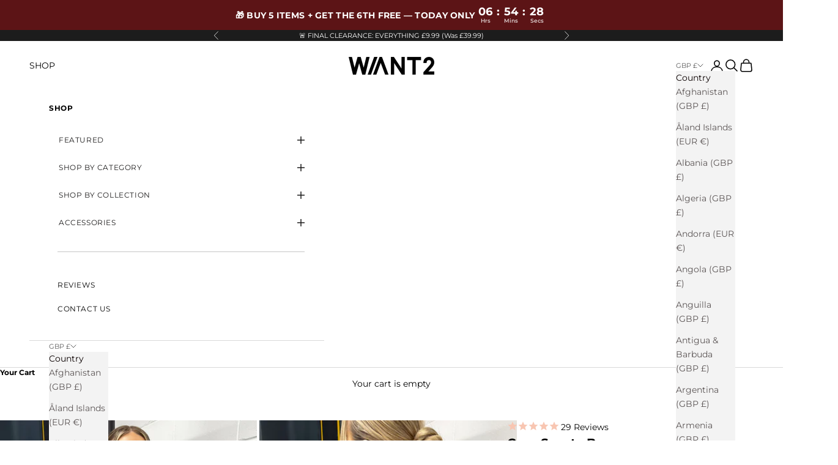

--- FILE ---
content_type: text/html; charset=utf-8
request_url: https://want2.com/products/core-sports-bra-sky-blue
body_size: 136425
content:
<!doctype html>

<html class="no-js" lang="en" dir="ltr">
  <head>

    <script async crossorigin fetchpriority="high" src="/cdn/shopifycloud/importmap-polyfill/es-modules-shim.2.4.0.js"></script>
<script>
  /**
  * Author: Triangle Digital
  * Website: triangledigital.xyz
  * Email: contact@triangledigital.xyz
  * Last Update: 06 June 2024
  * Description: This script handles various eCommerce tracking events, 
  * collecting customer data, handling AJAX requests, and pushing 
  * relevant data to the dataLayer for Google Tag Manager.
  */

  (function() {
    // Defining the class triangle_digital_datalayer
    class triangle_digital_datalayer {
      constructor() {
        // Initializing dataLayer if not already defined
        window.dataLayer = window.dataLayer || [];
        
        // Prefix for events name
        this.eventPrefix = 'triangledigital_';

        // Setting value to true to get formatted product ID
        this.formattedItemId = true;

        // Data schema for ecommerce and dynamic remarketing
        this.dataSchema = {
          ecommerce: {
            show: true
          },
          dynamicRemarketing: {
            show: false,
            business_vertical: 'retail'
          }
        };

        // Selectors for adding to wishlist
        this.addToWishListSelectors = {
          'addWishListIcon': '',
          'gridItemSelector': '',
          'productLinkSelector': 'a[href*="/products/"]'
        };

        // Selectors for quick view
        this.quickViewSelector = {
          'quickViewElement': '',
          'gridItemSelector': '',
          'productLinkSelector': 'a[href*="/products/"]'
        };

        // Selector for mini cart button
        this.miniCartButton = ['a[href="/cart"]'];
        this.miniCartAppersOn = 'click';

        // Selectors for begin checkout buttons/links
        this.beginCheckoutButtons = [
          'input[name="checkout"]',
          'button[name="checkout"]',
          'a[href="/checkout"]',
          '.additional-checkout-buttons',
        ];

        // Selector for direct checkout button
        this.shopifyDirectCheckoutButton = ['.shopify-payment-button'];

        // Setting value to true if Add to Cart redirects to the cart page
        this.isAddToCartRedirect = false;

        // Setting value to false if cart items increment/decrement/remove refresh page 
        this.isAjaxCartIncrementDecrement = true;

        // Track event history for duplicates
        this.eventHistory = [];

        // Caution: Do not modify anything below this line, as it may result in it not functioning correctly.
        this.cart = {"note":null,"attributes":{},"original_total_price":0,"total_price":0,"total_discount":0,"total_weight":0.0,"item_count":0,"items":[],"requires_shipping":false,"currency":"GBP","items_subtotal_price":0,"cart_level_discount_applications":[],"checkout_charge_amount":0};
        this.countryCode = "GB";
        this.collectData();  
        this.storeURL = "https://want2.com";
        localStorage.setItem('shopCountryCode', this.countryCode);
      }

      // Function to update cart by fetching the latest cart data from the server
      updateCart() {
        fetch("/cart.js")
        .then((response) => response.json())
        .then((data) => {
          this.cart = data;
        });
      }

      // Function to create a debounced function to limit the rate at which a function is executed
      debounce(delay) {         
        let timeoutId;
        return function(func) {
          const context = this;
          const args = arguments;
          
          clearTimeout(timeoutId);
          
          timeoutId = setTimeout(function() {
            func.apply(context, args);
          }, delay);
        };
      }

      // Function to collect various types of data including customer data and events
      collectData() { 
        this.customerData();
        this.ajaxRequestData();
        this.searchPageData();
        this.miniCartData();
        this.beginCheckoutData();

        

        
          this.productSinglePage();
        

        
        
        this.addToWishListData();
        this.quickViewData();
        this.formData();
        this.phoneClickData();
        this.emailClickData();
      }

      // Function to collect logged in customer data and push it to the dataLayer
      customerData() {
        const currentUser = {};
        

        if (currentUser.email) {
          currentUser.hash_email = "e3b0c44298fc1c149afbf4c8996fb92427ae41e4649b934ca495991b7852b855"
        }

        if (currentUser.phone) {
          currentUser.hash_phone = "e3b0c44298fc1c149afbf4c8996fb92427ae41e4649b934ca495991b7852b855"
        }

        window.dataLayer = window.dataLayer || [];
        dataLayer.push({
          customer: currentUser
        });

        // Log the pushed customer data to the console for debugging purposes
        console.log('%c🔵 [INFO] Customer Data Pushed:', 'color: blue; font-size: 14px; font-weight: bold;', currentUser);
      }

      // Function to handle AJAX requests for add_to_cart, remove_from_cart, search, and update the dataLayer accordingly
      ajaxRequestData() {
        const self = this;

        // Handling non-ajax add to cart
        if(this.isAddToCartRedirect) {
          document.addEventListener('submit', function(event) {
            const addToCartForm = event.target.closest('form[action="/cart/add"]');
            if(addToCartForm) {
              event.preventDefault();
              
              const formData = new FormData(addToCartForm);
          
              fetch(window.Shopify.routes.root + 'cart/add.js', {
                method: 'POST',
                body: formData
              })
              .then(response => {
                  window.location.href = "/cart";
              })
              .catch((error) => {
                console.error('%c🔴 [ERROR] Add to Cart Request Failed:', 'color: red; font-size: 14px; font-weight: bold;', error);
              });
            }
          });
        }

        // Overriding fetch function to handle AJAX events
        let originalFetch = window.fetch;
        let debounce = this.debounce(800);
        
        window.fetch = function () {
          return originalFetch.apply(this, arguments).then((response) => {
            if (response.ok) {
              let cloneResponse = response.clone();
              let requestURL = arguments[0];
              
              // Handling search event
              if(/.*\/search\/?.*\?.*q=.+/.test(requestURL) && !requestURL.includes('&requestFrom=uldt')) {   
                const queryString = requestURL.split('?')[1];
                const urlParams = new URLSearchParams(queryString);
                const search_term = urlParams.get("q");

                debounce(function() {
                  fetch(`${self.storeURL}/search/suggest.json?q=${search_term}&resources[type]=product&requestFrom=uldt`)
                    .then(res => res.json())
                    .then(function(data) {
                          const products = data.resources.results.products;
                          if(products.length) {
                            const fetchRequests = products.map(product =>
                              fetch(`${self.storeURL}/${product.url.split('?')[0]}.js`)
                                .then(response => response.json())
                                .catch(error => console.error('%c🔴 [ERROR] Error fetching product:', 'color: red; font-size: 14px; font-weight: bold;', error))
                            );

                            Promise.all(fetchRequests)
                              .then(products => {
                                  const items = products.map((product) => {
                                    return {
                                      product_id: product.id,
                                      product_title: product.title,
                                      variant_id: product.variants[0].id,
                                      variant_title: product.variants[0].title,
                                      vendor: product.vendor,
                                      total_discount: 0,
                                      final_price: product.price_min,
                                      product_type: product.type, 
                                      quantity: 1
                                    }
                                  });

                                  self.ecommerceDataLayer('search', {search_term, items});
                              })
                          }else {
                            self.ecommerceDataLayer('search', {search_term, items: []});
                          }
                    });
                });
              }
              // Handling add to cart event
              else if (requestURL.includes("/cart/add")) {
                cloneResponse.text().then((text) => {
                  let data = JSON.parse(text);

                  if(data.items && Array.isArray(data.items)) {
                    data.items.forEach(function(item) {
                       self.ecommerceDataLayer('add_to_cart', {items: [item]});
                    })
                  } else {
                    self.ecommerceDataLayer('add_to_cart', {items: [data]});
                  }
                  self.updateCart();
                });
              }
              // Handling cart change event
              else if(requestURL.includes("/cart/change") || requestURL.includes("/cart/update")) {
                
                 cloneResponse.text().then((text) => {
                   
                  let newCart = JSON.parse(text);
                  let newCartItems = newCart.items;
                  let oldCartItems = self.cart.items;

                  for(let i = 0; i < oldCartItems.length; i++) {
                    let item = oldCartItems[i];
                    let newItem = newCartItems.find(newItems => newItems.id === item.id);


                    if(newItem) {

                      if(newItem.quantity > item.quantity) {
                        // cart item increment
                        let quantity = (newItem.quantity - item.quantity);
                        let updatedItem = {...item, quantity}
                        self.ecommerceDataLayer('add_to_cart', {items: [updatedItem]});
                        self.updateCart(); 

                      }else if(newItem.quantity < item.quantity) {
                        // cart item decrement
                        let quantity = (item.quantity - newItem.quantity);
                        let updatedItem = {...item, quantity}
                        self.ecommerceDataLayer('remove_from_cart', {items: [updatedItem]});
                        self.updateCart(); 
                      }

                    }else {
                      self.ecommerceDataLayer('remove_from_cart', {items: [item]});
                      self.updateCart(); 
                    }
                  }
                });
              }
            }
            return response;
          });
        }
        // End of fetch 

        // Overriding XMLHttpRequest to handle AJAX events
        var origXMLHttpRequest = XMLHttpRequest;
        XMLHttpRequest = function() {
          var requestURL;
  
          var xhr = new origXMLHttpRequest();
          var origOpen = xhr.open;
          var origSend = xhr.send;
          
          // Override the `open` function.
          xhr.open = function(method, url) {
              requestURL = url;
              return origOpen.apply(this, arguments);
          };
  
  
          xhr.send = function() {
  
              // Proceeding if the request URL matches what we're looking for.
              if (requestURL.includes("/cart/add") || requestURL.includes("/cart/change") || /.*\/search\/?.*\?.*q=.+/.test(requestURL)) {
      
                  xhr.addEventListener('load', function() {
                      if (xhr.readyState === 4) {
                          if (xhr.status >= 200 && xhr.status < 400) { 

                            if(/.*\/search\/?.*\?.*q=.+/.test(requestURL) && !requestURL.includes('&requestFrom=uldt')) {
                              const queryString = requestURL.split('?')[1];
                              const urlParams = new URLSearchParams(queryString);
                              const search_term = urlParams.get("q");

                              debounce(function() {
                                  fetch(`${self.storeURL}/search/suggest.json?q=${search_term}&resources[type]=product&requestFrom=uldt`)
                                    .then(res => res.json())
                                    .then(function(data) {
                                          const products = data.resources.results.products;
                                          if(products.length) {
                                            const fetchRequests = products.map(product =>
                                              fetch(`${self.storeURL}/${product.url.split('?')[0]}.js`)
                                                .then(response => response.json())
                                                .catch(error => console.error('%c🔴 [ERROR] Error fetching product:', 'color: red; font-size: 14px; font-weight: bold;', error))
                                            );
              
                                            Promise.all(fetchRequests)
                                              .then(products => {
                                                  const items = products.map((product) => {
                                                    return {
                                                      product_id: product.id,
                                                      product_title: product.title,
                                                      variant_id: product.variants[0].id,
                                                      variant_title: product.variants[0].title,
                                                      vendor: product.vendor,
                                                      total_discount: 0,
                                                      final_price: product.price_min,
                                                      product_type: product.type, 
                                                      quantity: 1
                                                    }
                                                  });
              
                                                  self.ecommerceDataLayer('search', {search_term, items});
                                              })
                                          }else {
                                            self.ecommerceDataLayer('search', {search_term, items: []});
                                          }
                                    });
                                });

                            }

                            else if(requestURL.includes("/cart/add")) {
                                const data = JSON.parse(xhr.responseText);

                                if(data.items && Array.isArray(data.items)) {
                                  data.items.forEach(function(item) {
                                      self.ecommerceDataLayer('add_to_cart', {items: [item]});
                                    })
                                } else {
                                  self.ecommerceDataLayer('add_to_cart', {items: [data]});
                                }
                                self.updateCart();
                               
                             }else if(requestURL.includes("/cart/change")) {
                               
                                const newCart = JSON.parse(xhr.responseText);
                                const newCartItems = newCart.items;
                                let oldCartItems = self.cart.items;
            
                                for(let i = 0; i < oldCartItems.length; i++) {
                                  let item = oldCartItems[i];
                                  let newItem = newCartItems.find(newItems => newItems.id === item.id);
            
            
                                  if(newItem) {
                                    if(newItem.quantity > item.quantity) {
                                      // cart item increment
                                      let quantity = (newItem.quantity - item.quantity);
                                      let updatedItem = {...item, quantity}
                                      self.ecommerceDataLayer('add_to_cart', {items: [updatedItem]});
                                      self.updateCart(); 
            
                                    }else if(newItem.quantity < item.quantity) {
                                      // cart item decrement
                                      let quantity = (item.quantity - newItem.quantity);
                                      let updatedItem = {...item, quantity}
                                      self.ecommerceDataLayer('remove_from_cart', {items: [updatedItem]});
                                      self.updateCart(); 
                                    }
                                    
            
                                  }else {
                                    self.ecommerceDataLayer('remove_from_cart', {items: [item]});
                                    self.updateCart(); 
                                  }
                                }
                             }          
                          }
                      }
                  });
              }
  
              return origSend.apply(this, arguments);
          };
  
          return xhr;
        }; 
        // End of XMLHttpRequest
      }

      // Function for collecting data from search page and pushing to dataLayer
      searchPageData() {
        const self = this;
        let pageUrl = window.location.href;
        
        if(/.+\/search\?.*\&?q=.+/.test(pageUrl)) {   
          const queryString = pageUrl.split('?')[1];
          const urlParams = new URLSearchParams(queryString);
          const search_term = urlParams.get("q");
              
          fetch(`https://want2.com/search/suggest.json?q=${search_term}&resources[type]=product&requestFrom=uldt`)
          .then(res => res.json())
          .then(function(data) {
                const products = data.resources.results.products;
                if(products.length) {
                  const fetchRequests = products.map(product =>
                    fetch(`${self.storeURL}/${product.url.split('?')[0]}.js`)
                      .then(response => response.json())
                      .catch(error => console.error('%c🔴 [ERROR] Error fetching product:', 'color: red; font-size: 14px; font-weight: bold;', error))
                  );
                  Promise.all(fetchRequests)
                  .then(products => {
                      const items = products.map((product) => {
                          return {
                          product_id: product.id,
                          product_title: product.title,
                          variant_id: product.variants[0].id,
                          variant_title: product.variants[0].title,
                          vendor: product.vendor,
                          total_discount: 0,
                          final_price: product.price_min,
                          product_type: product.type, 
                          quantity: 1
                          }
                      });

                      self.ecommerceDataLayer('search', {search_term, items});
                  });
                }else {
                  self.ecommerceDataLayer('search', {search_term, items: []});
                }
          });
        }
      }

      // Function to collect data from the mini cart and push to dataLayer
      miniCartData() {
        if(this.miniCartButton.length) {
          let self = this;
          if(this.miniCartAppersOn === 'hover') {
            this.miniCartAppersOn = 'mouseenter';
          }
          this.miniCartButton.forEach((selector) => {
            let miniCartButtons = document.querySelectorAll(selector);
            miniCartButtons.forEach((miniCartButton) => {
              miniCartButton.addEventListener(self.miniCartAppersOn, () => {
                self.ecommerceDataLayer('view_cart', self.cart);
                console.log('%c🟢 [INFO] View Cart Event Pushed (Mini Cart):', 'color: green; font-size: 14px; font-weight: bold;', self.cart);
              });
            });
          });
        }
      }

      // Function to track 'begin_checkout' event and push to dataLayer
      beginCheckoutData() {
        let self = this;
        document.addEventListener('pointerdown', (event) => {
          let targetElement = event.target.closest(self.beginCheckoutButtons.join(', '));
          if(targetElement) {
            self.ecommerceDataLayer('begin_checkout', self.cart);
            console.log('%c🟠 [INFO] Begin Checkout Event Pushed:', 'color: orange; font-size: 14px; font-weight: bold;', self.cart);
          }
        });
      }

      // Function to track 'view_cart', 'add_to_cart', and 'remove_from_cart' events on the cart page
      viewCartPageData() {
        this.ecommerceDataLayer('view_cart', this.cart);
        console.log('%c🟡 [INFO] View Cart Event Pushed (Cart Page):', 'color: gold; font-size: 14px; font-weight: bold;', this.cart);

        if(!this.isAjaxCartIncrementDecrement) {
          const self = this;
          document.addEventListener('pointerdown', (event) => {
            const target = event.target.closest('a[href*="/cart/change?"]');
            if(target) {
              const linkUrl = target.getAttribute('href');
              const queryString = linkUrl.split("?")[1];
              const urlParams = new URLSearchParams(queryString);
              const newQuantity = urlParams.get("quantity");
              const line = urlParams.get("line");
              const cart_id = urlParams.get("id");
              
              if(newQuantity && (line || cart_id)) {
                let item = line ? {...self.cart.items[line - 1]} : self.cart.items.find(item => item.key === cart_id);
                let event = 'add_to_cart';
                if(newQuantity < item.quantity) {
                  event = 'remove_from_cart';
                }
                let quantity = Math.abs(newQuantity - item.quantity);
                item['quantity'] = quantity;
                self.ecommerceDataLayer(event, {items: [item]});
                console.log(`%c🟠 [INFO] ${event === 'add_to_cart' ? 'Add to Cart' : 'Remove from Cart'} Event Pushed:`, 'color: orange; font-size: 14px; font-weight: bold;', item);
              }
            }
          });
        }
      }

      // Function to track 'view_item' and 'begin_checkout' events on the product single page
      productSinglePage() {
        
        const item = {
          product_id: 7211199987899,
          variant_id: 42038718660795,
          product_title: "Core Sports Bra",
          line_level_total_discount: 0,
          vendor: "WANT2",
          sku: null,
          product_type: "",
          item_list_id: 243952681147,
          item_list_name: "CLOSING DOWN SALE",
          
          variant_title: "S",
          
          final_price: 999,
          quantity: 1
        };
        
        const variants = [{"id":42038718660795,"title":"S","option1":"S","option2":null,"option3":null,"sku":"WANT2SE-BLU-SB-S-760-114","requires_shipping":true,"taxable":true,"featured_image":null,"available":true,"name":"Core Sports Bra - S","public_title":"S","options":["S"],"price":999,"weight":150,"compare_at_price":2999,"inventory_management":"shopify","barcode":"307154229760","requires_selling_plan":false,"selling_plan_allocations":[]},{"id":42038718824635,"title":"M","option1":"M","option2":null,"option3":null,"sku":"WANT2SE-BLU-SB-M-761-115","requires_shipping":true,"taxable":true,"featured_image":null,"available":true,"name":"Core Sports Bra - M","public_title":"M","options":["M"],"price":999,"weight":150,"compare_at_price":2999,"inventory_management":"shopify","barcode":"307154229761","requires_selling_plan":false,"selling_plan_allocations":[]},{"id":42038718988475,"title":"L","option1":"L","option2":null,"option3":null,"sku":"WANT2SE-BLU-SB-L-762-116","requires_shipping":true,"taxable":true,"featured_image":null,"available":true,"name":"Core Sports Bra - L","public_title":"L","options":["L"],"price":999,"weight":150,"compare_at_price":2999,"inventory_management":"shopify","barcode":"307154229762","requires_selling_plan":false,"selling_plan_allocations":[]}]
        this.ecommerceDataLayer('view_item', {items: [item]});
        console.log('%c🟢 [INFO] View Item Event Pushed:', 'color: green; font-size: 14px; font-weight: bold;', item);

        if(this.shopifyDirectCheckoutButton.length) {
          let self = this;
          document.addEventListener('pointerdown', (event) => {  
            let target = event.target;
            let checkoutButton = event.target.closest(this.shopifyDirectCheckoutButton.join(', '));
            if(checkoutButton && (variants || self.quickViewVariants)) {
              let checkoutForm = checkoutButton.closest('form[action*="/cart/add"]');
              if(checkoutForm) {
                let variant_id = null;
                let varientInput = checkoutForm.querySelector('input[name="id"]');
                let varientIdFromURL = new URLSearchParams(window.location.search).get('variant');
                let firstVarientId = item.variant_id;

                if(varientInput) {
                  variant_id = parseInt(varientInput.value);
                } else if(varientIdFromURL) {
                  variant_id = varientIdFromURL;
                } else if(firstVarientId) {
                  variant_id = firstVarientId;
                }

                if(variant_id) {
                  variant_id = parseInt(variant_id);
                  let quantity = 1;
                  let quantitySelector = checkoutForm.getAttribute('id');
                  if(quantitySelector) {
                    let quentityInput = document.querySelector('input[name="quantity"][form="'+quantitySelector+'"]');
                    if(quentityInput) {
                      quantity = +quentityInput.value;
                    }
                  }
                  if(variant_id) {
                    let variant = variants.find(item => item.id === +variant_id);
                    if(variant && item) {
                      item['variant_id'] = variant_id;
                      item['variant_title'] = variant.title;
                      item['final_price'] = variant.price;
                      item['quantity'] = quantity;
                      self.ecommerceDataLayer('add_to_cart', {items: [item]});
                      self.ecommerceDataLayer('begin_checkout', {items: [item]});
                      console.log('%c🟠 [INFO] Add to Cart Event Pushed:', 'color: orange; font-size: 14px; font-weight: bold;', item);
                      console.log('%c🟣 [INFO] Begin Checkout Event Pushed:', 'color: purple; font-size: 14px; font-weight: bold;', item);
                    } else if(self.quickViewedItem) {                                  
                      let variant = self.quickViewVariants.find(item => item.id === +variant_id);
                      if(variant) {
                        self.quickViewedItem['variant_id'] = variant_id;
                        self.quickViewedItem['variant_title'] = variant.title;
                        self.quickViewedItem['final_price'] = parseFloat(variant.price) * 100;
                        self.quickViewedItem['quantity'] = quantity;
                        self.ecommerceDataLayer('add_to_cart', {items: [self.quickViewedItem]});
                        self.ecommerceDataLayer('begin_checkout', {items: [self.quickViewedItem]});
                        console.log('%c🟠 [INFO] Add to Cart Event Pushed:', 'color: orange; font-size: 14px; font-weight: bold;', self.quickViewedItem);
                        console.log('%c🟣 [INFO] Begin Checkout Event Pushed:', 'color: purple; font-size: 14px; font-weight: bold;', self.quickViewedItem);
                      }
                    }
                  }
                }
              }
            }
          });
        }
        
      }

      // Function to track 'view_item_list' event on collections pages
      collectionsPageData() {
        var ecommerce = {
          'items': [
            
          ]
        };

        ecommerce['item_list_id'] = null
        ecommerce['item_list_name'] = null

        this.ecommerceDataLayer('view_item_list', ecommerce);
        console.log('%c🔵 [INFO] View Item List Event Pushed:', 'color: blue; font-size: 14px; font-weight: bold;', ecommerce);
      }

      // Function to track 'add_to_wishlist' event when a product is added to wishlist
      addToWishListData() {
        if(this.addToWishListSelectors && this.addToWishListSelectors.addWishListIcon) {
          const self = this;
          document.addEventListener('pointerdown', (event) => {
            let target = event.target;
            if(target.closest(self.addToWishListSelectors.addWishListIcon)) {
              let pageULR = window.location.href.replace(/\?.+/, '');
              let requestURL = undefined;
              if(/\/products\/[^/]+$/.test(pageULR)) {
                requestURL = pageULR;
              } else if(self.addToWishListSelectors.gridItemSelector && self.addToWishListSelectors.productLinkSelector) {
                let itemElement = target.closest(self.addToWishListSelectors.gridItemSelector);
                if(itemElement) {
                  let linkElement = itemElement.querySelector(self.addToWishListSelectors.productLinkSelector); 
                  if(linkElement) {
                    let link = linkElement.getAttribute('href').replace(/\?.+/g, '');
                    if(link && /\/products\/[^/]+$/.test(link)) {
                      requestURL = link;
                    }
                  }
                }
              }

              if(requestURL) {
                fetch(requestURL + '.json')
                  .then(res => res.json())
                  .then(result => {
                    let data = result.product;                    
                    if(data) {
                      let dataLayerData = {
                        product_id: data.id,
                        variant_id: data.variants[0].id,
                        product_title: data.title,
                        quantity: 1,
                        final_price: parseFloat(data.variants[0].price) * 100,
                        total_discount: 0,
                        product_type: data.product_type,
                        vendor: data.vendor,
                        variant_title: (data.variants[0].title !== 'Default Title') ? data.variants[0].title : undefined,
                        sku: data.variants[0].sku,
                      }

                      self.ecommerceDataLayer('add_to_wishlist', {items: [dataLayerData]});
                      console.log('%c🟣 [INFO] Add to Wishlist Event Pushed:', 'color: purple; font-size: 14px; font-weight: bold;', dataLayerData);
                    }
                  });
              }
            }
          });
        }
      }

      // Function to track 'view_item' event when a product is viewed in quick view
      quickViewData() {
        if(this.quickViewSelector.quickViewElement && this.quickViewSelector.gridItemSelector && this.quickViewSelector.productLinkSelector) {
          const self = this;
          document.addEventListener('pointerdown', (event) => {
            let target = event.target;
            if(target.closest(self.quickViewSelector.quickViewElement)) {
              let requestURL = undefined;
              let itemElement = target.closest(this.quickViewSelector.gridItemSelector);
              if(itemElement) {
                let linkElement = itemElement.querySelector(self.quickViewSelector.productLinkSelector); 
                if(linkElement) {
                  let link = linkElement.getAttribute('href').replace(/\?.+/g, '');
                  if(link && /\/products\/[^/]+$/.test(link)) {
                    requestURL = link;
                  }
                }
              }   
              
              if(requestURL) {
                fetch(requestURL + '.json')
                  .then(res => res.json())
                  .then(result => {
                    let data = result.product;                    
                    if(data) {
                      let dataLayerData = {
                        product_id: data.id,
                        variant_id: data.variants[0].id,
                        product_title: data.title,
                        quantity: 1,
                        final_price: parseFloat(data.variants[0].price) * 100,
                        total_discount: 0,
                        product_type: data.product_type,
                        vendor: data.vendor,
                        variant_title: (data.variants[0].title !== 'Default Title') ? data.variants[0].title : undefined,
                        sku: data.variants[0].sku,
                      }

                      self.ecommerceDataLayer('view_item', {items: [dataLayerData]});
                      console.log('%c🔵 [INFO] Quick View Item Event Pushed:', 'color: blue; font-size: 14px; font-weight: bold;', dataLayerData);
                      self.quickViewVariants = data.variants;
                      self.quickViewedItem = dataLayerData;
                    }
                  });
              }
            }
          });

          
        }
      }

      // Function to construct and push the data layer object for ecommerce events
      ecommerceDataLayer(event, data) {
        const self = this;
        dataLayer.push({ 'ecommerce': null });

        const eventKey = JSON.stringify({ event: this.eventPrefix + event, items: data.items });
        const isDuplicate = this.eventHistory.includes(eventKey);
        const loadStart = performance.now();

        const dataLayerData = {
          "event": this.eventPrefix + event,
          'ecommerce': {
            'currency': this.cart.currency,
            'items': data.items.map((item, index) => {
              const dataLayerItem = {
                'index': index,
                'item_id': this.formattedItemId  ? `shopify_${this.countryCode}_${item.product_id}_${item.variant_id}` : item.product_id.toString(),
                'product_id': item.product_id.toString(),
                'variant_id': item.variant_id.toString(),
                'item_name': item.product_title,
                'quantity': item.quantity,
                'price': +((item.final_price / 100).toFixed(2)),
                'discount': item.total_discount ? +((item.total_discount / 100).toFixed(2)) : 0 
              }

              if(item.product_type) {
                dataLayerItem['item_category'] = item.product_type;
              }
              
              if(item.vendor) {
                dataLayerItem['item_brand'] = item.vendor;
              }
            
              if(item.variant_title && item.variant_title !== 'Default Title') {
                dataLayerItem['item_variant'] = item.variant_title;
              }
            
              if(item.sku) {
                dataLayerItem['sku'] = item.sku;
              }

              if(item.item_list_name) {
                dataLayerItem['item_list_name'] = item.item_list_name;
              }

              if(item.item_list_id) {
                dataLayerItem['item_list_id'] = item.item_list_id.toString()
              }

              return dataLayerItem;
            })
          }
        }

        if(data.total_price !== undefined) {
          dataLayerData['ecommerce']['value'] =  +((data.total_price / 100).toFixed(2));
        } else {
          dataLayerData['ecommerce']['value'] = +(dataLayerData['ecommerce']['items'].reduce((total, item) => total + (item.price * item.quantity), 0)).toFixed(2);
        }
        
        if(data.item_list_id) {
          dataLayerData['ecommerce']['item_list_id'] = data.item_list_id;
        }
        
        if(data.item_list_name) {
          dataLayerData['ecommerce']['item_list_name'] = data.item_list_name;
        }

        if(data.search_term) {
          dataLayerData['search_term'] = data.search_term;
        }

        if(self.dataSchema.dynamicRemarketing && self.dataSchema.dynamicRemarketing.show) {
          dataLayer.push({ 'dynamicRemarketing': null });
          dataLayerData['dynamicRemarketing'] = {
              value: dataLayerData.ecommerce.value,
              items: dataLayerData.ecommerce.items.map(item => ({id: item.item_id, google_business_vertical: self.dataSchema.dynamicRemarketing.business_vertical}))
          }
        }

        if(!self.dataSchema.ecommerce ||  !self.dataSchema.ecommerce.show) {
          delete dataLayerData['ecommerce'];
        }

        dataLayer.push(dataLayerData);
        const loadEnd = performance.now();
        const loadTime = (loadEnd - loadStart).toFixed(2);

        this.eventHistory.push(eventKey);
        
        console.log(`%c🟠 [INFO] GTM Event: ${this.eventPrefix + event}`, 'color: orange; font-size: 14px; font-weight: bold;', dataLayerData, `Duplicate: ${isDuplicate}`, `⏱️ Load Time: ${loadTime}ms`);
      }

      // Function to track form submissions for contact forms and newsletter signups
      formData() {
        const self = this;
        document.addEventListener('submit', function(event) {
          let targetForm = event.target.closest('form[action^="/contact"]');
          if(targetForm) {
            const formData = {
              form_location: window.location.href,
              form_id: targetForm.getAttribute('id'),
              form_classes: targetForm.getAttribute('class')
            };
                          
            let formType = targetForm.querySelector('input[name="form_type"]');
            let inputs = targetForm.querySelectorAll("input:not([type=hidden]):not([type=submit]), textarea, select");
            
            inputs.forEach(function(input) {
              var inputName = input.name;
              var inputValue = input.value;
              
              if (inputName && inputValue) {
                var matches = inputName.match(/\[(.*?)\]/);
                if (matches && matches.length > 1) {
                   var fieldName = matches[1];
                   formData[fieldName] = input.value;
                }
              }
            });
            
            const eventKey = JSON.stringify({ event: self.eventPrefix + (formType.value === 'customer' ? 'newsletter_signup' : 'contact_form_submit'), formData });
            const isDuplicate = self.eventHistory.includes(eventKey);
            const loadStart = performance.now();

            if(formType && formType.value === 'customer') {
              dataLayer.push({ event: self.eventPrefix + 'newsletter_signup', ...formData});
              console.log('%c🟡 [INFO] Newsletter Signup Event Pushed:', 'color: gold; font-size: 14px; font-weight: bold;', formData, `Duplicate: ${isDuplicate}`);
            } else if(formType && formType.value === 'contact') {
              dataLayer.push({ event: self.eventPrefix + 'contact_form_submit', ...formData});
              console.log('%c🟣 [INFO] Contact Form Submit Event Pushed:', 'color: purple; font-size: 14px; font-weight: bold;', formData, `Duplicate: ${isDuplicate}`);
            }
            
            const loadEnd = performance.now();
            const loadTime = (loadEnd - loadStart).toFixed(2);
            
            self.eventHistory.push(eventKey);
            console.log(`%c[INFO] Form Submission Event Processed in ⏱️ ${loadTime}ms`, 'color: black; font-size: 14px; font-weight: bold;', formData);
          }
        });
      }

      // Function to track phone number clicks and push to dataLayer
      phoneClickData() {
        const self = this; 
        document.addEventListener('click', function(event) {
          let target = event.target.closest('a[href^="tel:"]');
          if(target) {
            let phone_number = target.getAttribute('href').replace('tel:', '');
            const eventKey = JSON.stringify({ event: self.eventPrefix + 'phone_number_click', phone_number });
            const isDuplicate = self.eventHistory.includes(eventKey);
            const loadStart = performance.now();

            dataLayer.push({
              event: self.eventPrefix + 'phone_number_click',
              page_location: window.location.href,
              link_classes: target.getAttribute('class'),
              link_id: target.getAttribute('id'),
              phone_number
            });

            const loadEnd = performance.now();
            const loadTime = (loadEnd - loadStart).toFixed(2);
            
            self.eventHistory.push(eventKey);
            console.log('%c🟢 [INFO] Phone Number Click Event Pushed:', 'color: green; font-size: 14px; font-weight: bold;', phone_number, `Duplicate: ${isDuplicate}`, `⏱️ Load Time: ${loadTime}ms`);
          }
        });
      }

      // Function to track email clicks and push to dataLayer
      emailClickData() {
        const self = this; 
        document.addEventListener('click', function(event) {
          let target = event.target.closest('a[href^="mailto:"]');
          if(target) {
            let email_address = target.getAttribute('href').replace('mailto:', '');
            const eventKey = JSON.stringify({ event: self.eventPrefix + 'email_click', email_address });
            const isDuplicate = self.eventHistory.includes(eventKey);
            const loadStart = performance.now();

            dataLayer.push({
              event: self.eventPrefix + 'email_click',
              page_location: window.location.href,
              link_classes: target.getAttribute('class'),
              link_id: target.getAttribute('id'),
              email_address
            });

            const loadEnd = performance.now();
            const loadTime = (loadEnd - loadStart).toFixed(2);

            self.eventHistory.push(eventKey);
            console.log('%c🔵 [INFO] Email Click Event Pushed:', 'color: blue; font-size: 14px; font-weight: bold;', email_address, `Duplicate: ${isDuplicate}`, `⏱️ Load Time: ${loadTime}ms`);
          }
        });
      }
    } 
    // end triangle_digital_datalayer

    document.addEventListener('DOMContentLoaded', function() {
      try {
        new triangle_digital_datalayer();
      } catch(error) {
        console.error('%c🔴 [ERROR] Initialization Failed:', 'color: red; font-size: 14px; font-weight: bold;', error);
      }
    });

  })();
</script>

   <!-- Google Tag Manager -->
<script>(function(w,d,s,l,i){w[l]=w[l]||[];w[l].push({'gtm.start':
new Date().getTime(),event:'gtm.js'});var f=d.getElementsByTagName(s)[0],
j=d.createElement(s),dl=l!='dataLayer'?'&l='+l:'';j.async=true;j.src=
'https://www.googletagmanager.com/gtm.js?id='+i+dl;f.parentNode.insertBefore(j,f);
})(window,document,'script','dataLayer','GTM-P75C3SK');</script>
<!-- End Google Tag Manager -->
    <meta charset="utf-8">
    <meta name="viewport" content="width=device-width, initial-scale=1.0, height=device-height, minimum-scale=1.0, maximum-scale=5.0">

    <title>Core Sports Bra - Sky Blue</title><meta name="description" content="Make any workout possible with the Core Collection. This sports bar is made with a blend of nylon and spandex ensuring a comfortable feel throughout your day. This sports bra comes with removable padding to ensure you feel secure and with quick drying abilities that will ensure your sweaty workouts will be a thing of t"><link rel="canonical" href="https://want2.com/products/core-sports-bra-sky-blue"><link rel="shortcut icon" href="//want2.com/cdn/shop/files/favicon.png?v=1613579894&width=96">
      <link rel="apple-touch-icon" href="//want2.com/cdn/shop/files/favicon.png?v=1613579894&width=180"><link rel="preconnect" href="https://fonts.shopifycdn.com" crossorigin><link rel="preload" href="//want2.com/cdn/fonts/montserrat/montserrat_n6.1326b3e84230700ef15b3a29fb520639977513e0.woff2" as="font" type="font/woff2" crossorigin><link rel="preload" href="//want2.com/cdn/fonts/montserrat/montserrat_n4.81949fa0ac9fd2021e16436151e8eaa539321637.woff2" as="font" type="font/woff2" crossorigin><meta property="og:type" content="product">
  <meta property="og:title" content="Core Sports Bra">
  <meta property="product:price:amount" content="9.99">
  <meta property="product:price:currency" content="GBP"><meta property="og:image" content="http://want2.com/cdn/shop/files/1zz.jpg?v=1709479247&width=2048">
  <meta property="og:image:secure_url" content="https://want2.com/cdn/shop/files/1zz.jpg?v=1709479247&width=2048">
  <meta property="og:image:width" content="1440">
  <meta property="og:image:height" content="1800"><meta property="og:description" content="Make any workout possible with the Core Collection. This sports bar is made with a blend of nylon and spandex ensuring a comfortable feel throughout your day. This sports bra comes with removable padding to ensure you feel secure and with quick drying abilities that will ensure your sweaty workouts will be a thing of t"><meta property="og:url" content="https://want2.com/products/core-sports-bra-sky-blue">
<meta property="og:site_name" content="WANT2"><meta name="twitter:card" content="summary"><meta name="twitter:title" content="Core Sports Bra">
  <meta name="twitter:description" content="
Make any workout possible with the Core Collection. This sports bar is made with a blend of nylon and spandex ensuring a comfortable feel throughout your day. This sports bra comes with removable padding to ensure you feel secure and with quick drying abilities that will ensure your sweaty workouts will be a thing of the past!

High Support
Breathable, sweat-wicking material
Medium-high compression
Removable Padding
80% Nylon, 20% Spandex
Model is 5&#39;9&quot; and wears a size S
"><meta name="twitter:image" content="https://want2.com/cdn/shop/files/1zz.jpg?crop=center&height=1200&v=1709479247&width=1200">
  <meta name="twitter:image:alt" content="">
  <script type="application/ld+json">
  {
    "@context": "https://schema.org",
    "@type": "Product",
    "productID": 7211199987899,
    "offers": [{
          "@type": "Offer",
          "name": "S",
          "availability":"https://schema.org/InStock",
          "price": 9.99,
          "priceCurrency": "GBP",
          "priceValidUntil": "2026-02-07","sku": "WANT2SE-BLU-SB-S-760-114","gtin": "307154229760","hasMerchantReturnPolicy": {
              "merchantReturnLink": "https:\/\/want2.com\/policies\/refund-policy"
            },"shippingDetails": {
              "shippingSettingsLink": "https:\/\/want2.com\/policies\/shipping-policy"
            },"url": "https://want2.com/products/core-sports-bra-sky-blue?variant=42038718660795"
        },
{
          "@type": "Offer",
          "name": "M",
          "availability":"https://schema.org/InStock",
          "price": 9.99,
          "priceCurrency": "GBP",
          "priceValidUntil": "2026-02-07","sku": "WANT2SE-BLU-SB-M-761-115","gtin": "307154229761","hasMerchantReturnPolicy": {
              "merchantReturnLink": "https:\/\/want2.com\/policies\/refund-policy"
            },"shippingDetails": {
              "shippingSettingsLink": "https:\/\/want2.com\/policies\/shipping-policy"
            },"url": "https://want2.com/products/core-sports-bra-sky-blue?variant=42038718824635"
        },
{
          "@type": "Offer",
          "name": "L",
          "availability":"https://schema.org/InStock",
          "price": 9.99,
          "priceCurrency": "GBP",
          "priceValidUntil": "2026-02-07","sku": "WANT2SE-BLU-SB-L-762-116","gtin": "307154229762","hasMerchantReturnPolicy": {
              "merchantReturnLink": "https:\/\/want2.com\/policies\/refund-policy"
            },"shippingDetails": {
              "shippingSettingsLink": "https:\/\/want2.com\/policies\/shipping-policy"
            },"url": "https://want2.com/products/core-sports-bra-sky-blue?variant=42038718988475"
        }
],"aggregateRating": {
        "@type": "AggregateRating",
        "ratingValue": "5.0",
        "reviewCount": "29",
        "worstRating": "1.0",
        "bestRating": "5.0"
      },"brand": {
      "@type": "Brand",
      "name": "WANT2"
    },
    "name": "Core Sports Bra",
    "description": "\nMake any workout possible with the Core Collection. This sports bar is made with a blend of nylon and spandex ensuring a comfortable feel throughout your day. This sports bra comes with removable padding to ensure you feel secure and with quick drying abilities that will ensure your sweaty workouts will be a thing of the past!\n\nHigh Support\nBreathable, sweat-wicking material\nMedium-high compression\nRemovable Padding\n80% Nylon, 20% Spandex\nModel is 5'9\" and wears a size S\n",
    "category": "",
    "url": "https://want2.com/products/core-sports-bra-sky-blue",
    "sku": "WANT2SE-BLU-SB-S-760-114","gtin": "307154229760","weight": {
      "@type": "QuantitativeValue",
      "unitCode": "kg",
      "value": 0.15
      },"image": {
      "@type": "ImageObject",
      "url": "https://want2.com/cdn/shop/files/1zz.jpg?v=1709479247&width=1024",
      "image": "https://want2.com/cdn/shop/files/1zz.jpg?v=1709479247&width=1024",
      "name": "",
      "width": "1024",
      "height": "1024"
    }
  }
  </script>



  <script type="application/ld+json">
  {
    "@context": "https://schema.org",
    "@type": "BreadcrumbList",
  "itemListElement": [{
      "@type": "ListItem",
      "position": 1,
      "name": "Home",
      "item": "https://want2.com"
    },{
          "@type": "ListItem",
          "position": 2,
          "name": "Core Sports Bra",
          "item": "https://want2.com/products/core-sports-bra-sky-blue"
        }]
  }
  </script>

<style>/* Typography (heading) */
  @font-face {
  font-family: Montserrat;
  font-weight: 600;
  font-style: normal;
  font-display: fallback;
  src: url("//want2.com/cdn/fonts/montserrat/montserrat_n6.1326b3e84230700ef15b3a29fb520639977513e0.woff2") format("woff2"),
       url("//want2.com/cdn/fonts/montserrat/montserrat_n6.652f051080eb14192330daceed8cd53dfdc5ead9.woff") format("woff");
}

@font-face {
  font-family: Montserrat;
  font-weight: 600;
  font-style: italic;
  font-display: fallback;
  src: url("//want2.com/cdn/fonts/montserrat/montserrat_i6.e90155dd2f004112a61c0322d66d1f59dadfa84b.woff2") format("woff2"),
       url("//want2.com/cdn/fonts/montserrat/montserrat_i6.41470518d8e9d7f1bcdd29a447c2397e5393943f.woff") format("woff");
}

/* Typography (body) */
  @font-face {
  font-family: Montserrat;
  font-weight: 400;
  font-style: normal;
  font-display: fallback;
  src: url("//want2.com/cdn/fonts/montserrat/montserrat_n4.81949fa0ac9fd2021e16436151e8eaa539321637.woff2") format("woff2"),
       url("//want2.com/cdn/fonts/montserrat/montserrat_n4.a6c632ca7b62da89c3594789ba828388aac693fe.woff") format("woff");
}

@font-face {
  font-family: Montserrat;
  font-weight: 400;
  font-style: italic;
  font-display: fallback;
  src: url("//want2.com/cdn/fonts/montserrat/montserrat_i4.5a4ea298b4789e064f62a29aafc18d41f09ae59b.woff2") format("woff2"),
       url("//want2.com/cdn/fonts/montserrat/montserrat_i4.072b5869c5e0ed5b9d2021e4c2af132e16681ad2.woff") format("woff");
}

@font-face {
  font-family: Montserrat;
  font-weight: 700;
  font-style: normal;
  font-display: fallback;
  src: url("//want2.com/cdn/fonts/montserrat/montserrat_n7.3c434e22befd5c18a6b4afadb1e3d77c128c7939.woff2") format("woff2"),
       url("//want2.com/cdn/fonts/montserrat/montserrat_n7.5d9fa6e2cae713c8fb539a9876489d86207fe957.woff") format("woff");
}

@font-face {
  font-family: Montserrat;
  font-weight: 700;
  font-style: italic;
  font-display: fallback;
  src: url("//want2.com/cdn/fonts/montserrat/montserrat_i7.a0d4a463df4f146567d871890ffb3c80408e7732.woff2") format("woff2"),
       url("//want2.com/cdn/fonts/montserrat/montserrat_i7.f6ec9f2a0681acc6f8152c40921d2a4d2e1a2c78.woff") format("woff");
}

:root {
    /* Container */
    --container-max-width: 100%;
    --container-xxs-max-width: 27.5rem; /* 440px */
    --container-xs-max-width: 42.5rem; /* 680px */
    --container-sm-max-width: 61.25rem; /* 980px */
    --container-md-max-width: 71.875rem; /* 1150px */
    --container-lg-max-width: 78.75rem; /* 1260px */
    --container-xl-max-width: 85rem; /* 1360px */
    --container-gutter: 1.25rem;

    --section-vertical-spacing: 2rem;
    --section-vertical-spacing-tight:2rem;

    --section-stack-gap:1.5rem;
    --section-stack-gap-tight:1.5rem;

    /* Form settings */
    --form-gap: 1.25rem; /* Gap between fieldset and submit button */
    --fieldset-gap: 1rem; /* Gap between each form input within a fieldset */
    --form-control-gap: 0.625rem; /* Gap between input and label (ignored for floating label) */
    --checkbox-control-gap: 0.75rem; /* Horizontal gap between checkbox and its associated label */
    --input-padding-block: 0.65rem; /* Vertical padding for input, textarea and native select */
    --input-padding-inline: 0.8rem; /* Horizontal padding for input, textarea and native select */
    --checkbox-size: 0.875rem; /* Size (width and height) for checkbox */

    /* Other sizes */
    --sticky-area-height: calc(var(--announcement-bar-is-sticky, 0) * var(--announcement-bar-height, 0px) + var(--header-is-sticky, 0) * var(--header-is-visible, 1) * var(--header-height, 0px));

    /* RTL support */
    --transform-logical-flip: 1;
    --transform-origin-start: left;
    --transform-origin-end: right;

    /**
     * ---------------------------------------------------------------------
     * TYPOGRAPHY
     * ---------------------------------------------------------------------
     */

    /* Font properties */
    --heading-font-family: Montserrat, sans-serif;
    --heading-font-weight: 600;
    --heading-font-style: normal;
    --heading-text-transform: normal;
    --heading-letter-spacing: 0.05em;
    --text-font-family: Montserrat, sans-serif;
    --text-font-weight: 400;
    --text-font-style: normal;
    --text-letter-spacing: 0.0em;
    --button-font: var(--text-font-style) var(--text-font-weight) var(--text-sm) / 1.65 var(--text-font-family);
    --button-text-transform: uppercase;
    --button-letter-spacing: 0.18em;

    /* Font sizes */--text-heading-size-factor: 1;
    --text-h1: max(0.6875rem, clamp(1.375rem, 1.146341463414634rem + 0.975609756097561vw, 2rem) * var(--text-heading-size-factor));
    --text-h2: max(0.6875rem, clamp(1.25rem, 1.0670731707317074rem + 0.7804878048780488vw, 1.75rem) * var(--text-heading-size-factor));
    --text-h3: max(0.6875rem, clamp(1.125rem, 1.0335365853658536rem + 0.3902439024390244vw, 1.375rem) * var(--text-heading-size-factor));
    --text-h4: max(0.6875rem, clamp(1rem, 0.9542682926829268rem + 0.1951219512195122vw, 1.125rem) * var(--text-heading-size-factor));
    --text-h5: calc(0.875rem * var(--text-heading-size-factor));
    --text-h6: calc(0.75rem * var(--text-heading-size-factor));

    --text-xs: 0.75rem;
    --text-sm: 0.8125rem;
    --text-base: 0.875rem;
    --text-lg: 1.0rem;
    --text-xl: 1.125rem;

    /* Rounded variables (used for border radius) */
    --rounded-full: 9999px;
    --button-border-radius: 0.25rem;
    --input-border-radius: 0.25rem;

    /* Box shadow */
    --shadow-sm: 0 2px 8px rgb(0 0 0 / 0.05);
    --shadow: 0 5px 15px rgb(0 0 0 / 0.05);
    --shadow-md: 0 5px 30px rgb(0 0 0 / 0.05);
    --shadow-block: px px px rgb(var(--text-primary) / 0.0);

    /**
     * ---------------------------------------------------------------------
     * OTHER
     * ---------------------------------------------------------------------
     */

    --checkmark-svg-url: url(//want2.com/cdn/shop/t/41/assets/checkmark.svg?v=77552481021870063511768226836);
    --cursor-zoom-in-svg-url: url(//want2.com/cdn/shop/t/41/assets/cursor-zoom-in.svg?v=179346033183326186621768226836);
  }

  [dir="rtl"]:root {
    /* RTL support */
    --transform-logical-flip: -1;
    --transform-origin-start: right;
    --transform-origin-end: left;
  }

  @media screen and (min-width: 700px) {
    :root {
      /* Typography (font size) */
      --text-xs: 0.75rem;
      --text-sm: 0.8125rem;
      --text-base: 0.875rem;
      --text-lg: 1.0rem;
      --text-xl: 1.25rem;

      /* Spacing settings */
      --container-gutter: 2rem;
    }
  }

  @media screen and (min-width: 1000px) {
    :root {
      /* Spacing settings */
      --container-gutter: 3rem;

      --section-vertical-spacing: 3rem;
      --section-vertical-spacing-tight: 3rem;

      --section-stack-gap:2.25rem;
      --section-stack-gap-tight:2.25rem;
    }
  }:root {/* Overlay used for modal */
    --page-overlay: 0 0 0 / 0.4;

    /* We use the first scheme background as default */
    --page-background: ;

    /* Product colors */
    --on-sale-text: 227 44 43;
    --on-sale-badge-background: 227 44 43;
    --on-sale-badge-text: 255 255 255;
    --sold-out-badge-background: 239 239 239;
    --sold-out-badge-text: 0 0 0 / 0.65;
    --custom-badge-background: 0 0 0;
    --custom-badge-text: 255 255 255;
    --star-color: 0 0 0;

    /* Status colors */
    --success-background: 212 227 203;
    --success-text: 48 122 7;
    --warning-background: 253 241 224;
    --warning-text: 237 138 0;
    --error-background: 243 204 204;
    --error-text: 203 43 43;
  }.color-scheme--scheme-1 {
      /* Color settings */--accent: 0 0 0;
      --text-color: 0 0 0;
      --background: 255 255 255 / 1.0;
      --background-without-opacity: 255 255 255;
      --background-gradient: ;--border-color: 217 217 217;/* Button colors */
      --button-background: 0 0 0;
      --button-text-color: 255 255 255;

      /* Circled buttons */
      --circle-button-background: 255 255 255;
      --circle-button-text-color: 28 28 28;
    }.shopify-section:has(.section-spacing.color-scheme--bg-54922f2e920ba8346f6dc0fba343d673) + .shopify-section:has(.section-spacing.color-scheme--bg-54922f2e920ba8346f6dc0fba343d673:not(.bordered-section)) .section-spacing {
      padding-block-start: 0;
    }.color-scheme--scheme-2 {
      /* Color settings */--accent: 0 0 0;
      --text-color: 11 0 0;
      --background: 243 243 243 / 1.0;
      --background-without-opacity: 243 243 243;
      --background-gradient: ;--border-color: 208 207 207;/* Button colors */
      --button-background: 0 0 0;
      --button-text-color: 255 255 255;

      /* Circled buttons */
      --circle-button-background: 0 0 0;
      --circle-button-text-color: 0 0 0;
    }.shopify-section:has(.section-spacing.color-scheme--bg-78566feb045e1e2e6eb726ab373c36bd) + .shopify-section:has(.section-spacing.color-scheme--bg-78566feb045e1e2e6eb726ab373c36bd:not(.bordered-section)) .section-spacing {
      padding-block-start: 0;
    }.color-scheme--scheme-3 {
      /* Color settings */--accent: 255 255 255;
      --text-color: 255 255 255;
      --background: 28 28 28 / 1.0;
      --background-without-opacity: 28 28 28;
      --background-gradient: ;--border-color: 62 62 62;/* Button colors */
      --button-background: 255 255 255;
      --button-text-color: 28 28 28;

      /* Circled buttons */
      --circle-button-background: 255 255 255;
      --circle-button-text-color: 28 28 28;
    }.shopify-section:has(.section-spacing.color-scheme--bg-c1f8cb21047e4797e94d0969dc5d1e44) + .shopify-section:has(.section-spacing.color-scheme--bg-c1f8cb21047e4797e94d0969dc5d1e44:not(.bordered-section)) .section-spacing {
      padding-block-start: 0;
    }.color-scheme--scheme-4 {
      /* Color settings */--accent: 255 255 255;
      --text-color: 255 255 255;
      --background: 0 0 0 / 0.0;
      --background-without-opacity: 0 0 0;
      --background-gradient: ;--border-color: 255 255 255;/* Button colors */
      --button-background: 255 255 255;
      --button-text-color: 0 0 0;

      /* Circled buttons */
      --circle-button-background: 255 255 255;
      --circle-button-text-color: 0 0 0;
    }.shopify-section:has(.section-spacing.color-scheme--bg-3671eee015764974ee0aef1536023e0f) + .shopify-section:has(.section-spacing.color-scheme--bg-3671eee015764974ee0aef1536023e0f:not(.bordered-section)) .section-spacing {
      padding-block-start: 0;
    }.color-scheme--dialog {
      /* Color settings */--accent: 0 0 0;
      --text-color: 11 0 0;
      --background: 243 243 243 / 1.0;
      --background-without-opacity: 243 243 243;
      --background-gradient: ;--border-color: 208 207 207;/* Button colors */
      --button-background: 0 0 0;
      --button-text-color: 255 255 255;

      /* Circled buttons */
      --circle-button-background: 0 0 0;
      --circle-button-text-color: 0 0 0;
    }
</style><script>
  document.documentElement.classList.replace('no-js', 'js');

  // This allows to expose several variables to the global scope, to be used in scripts
  window.themeVariables = {
    settings: {
      showPageTransition: false,
      pageType: "product",
      moneyFormat: "\u003cspan class=money\u003e£{{amount}}\u003c\/span\u003e",
      moneyWithCurrencyFormat: "\u003cspan class=money\u003e£{{amount}} GBP\u003c\/span\u003e",
      currencyCodeEnabled: false,
      cartType: "drawer",
      staggerMenuApparition: true
    },

    strings: {
      addToCartButton: "Add to cart",
      soldOutButton: "Sold out",
      preOrderButton: "Pre-order",
      unavailableButton: "Unavailable",
      addedToCart: "Added to your cart!",
      closeGallery: "Close gallery",
      zoomGallery: "Zoom picture",
      errorGallery: "Image cannot be loaded",
      soldOutBadge: "Sold out",
      discountBadge: "Save @@",
      sku: "SKU:",
      shippingEstimatorNoResults: "Sorry, we do not ship to your address.",
      shippingEstimatorOneResult: "There is one shipping rate for your address:",
      shippingEstimatorMultipleResults: "There are several shipping rates for your address:",
      shippingEstimatorError: "One or more error occurred while retrieving shipping rates:",
      next: "Next",
      previous: "Previous"
    },

    mediaQueries: {
      'sm': 'screen and (min-width: 700px)',
      'md': 'screen and (min-width: 1000px)',
      'lg': 'screen and (min-width: 1150px)',
      'xl': 'screen and (min-width: 1400px)',
      '2xl': 'screen and (min-width: 1600px)',
      'sm-max': 'screen and (max-width: 699px)',
      'md-max': 'screen and (max-width: 999px)',
      'lg-max': 'screen and (max-width: 1149px)',
      'xl-max': 'screen and (max-width: 1399px)',
      '2xl-max': 'screen and (max-width: 1599px)',
      'motion-safe': '(prefers-reduced-motion: no-preference)',
      'motion-reduce': '(prefers-reduced-motion: reduce)',
      'supports-hover': 'screen and (pointer: fine)',
      'supports-touch': 'screen and (hover: none)'
    }
  };</script><script>
      if (!(HTMLScriptElement.supports && HTMLScriptElement.supports('importmap'))) {
        const importMapPolyfill = document.createElement('script');
        importMapPolyfill.async = true;
        importMapPolyfill.src = "//want2.com/cdn/shop/t/41/assets/es-module-shims.min.js?v=163628956881225179081768226836";

        document.head.appendChild(importMapPolyfill);
      }
    </script>

    <script type="importmap">{
        "imports": {
          "vendor": "//want2.com/cdn/shop/t/41/assets/vendor.min.js?v=55120211853256353121768226836",
          "theme": "//want2.com/cdn/shop/t/41/assets/theme.js?v=41870847793071402691768226836",
          "photoswipe": "//want2.com/cdn/shop/t/41/assets/photoswipe.min.js?v=20290624223189769891768226836"
        }
      }
    </script>

    <script type="module" src="//want2.com/cdn/shop/t/41/assets/vendor.min.js?v=55120211853256353121768226836"></script>
    <script type="module" src="//want2.com/cdn/shop/t/41/assets/theme.js?v=41870847793071402691768226836"></script>
    <script src="https://ajax.googleapis.com/ajax/libs/jquery/3.6.4/jquery.min.js"></script>

    <script>window.performance && window.performance.mark && window.performance.mark('shopify.content_for_header.start');</script><meta name="facebook-domain-verification" content="krqew12nzhu0su2l8ad7vrdw57su2k">
<meta name="facebook-domain-verification" content="krqew12nzhu0su2l8ad7vrdw57su2k">
<meta name="google-site-verification" content="o0pUlVpwq02p1ElBCLuxl7fH9L1426estugP3wQQFps">
<meta id="shopify-digital-wallet" name="shopify-digital-wallet" content="/53534163131/digital_wallets/dialog">
<meta name="shopify-checkout-api-token" content="c65ec56023c8196a9e578916d35a9b4e">
<meta id="in-context-paypal-metadata" data-shop-id="53534163131" data-venmo-supported="false" data-environment="production" data-locale="en_US" data-paypal-v4="true" data-currency="GBP">
<link rel="alternate" hreflang="x-default" href="https://want2.com/products/core-sports-bra-sky-blue">
<link rel="alternate" hreflang="en" href="https://want2.com/products/core-sports-bra-sky-blue">
<link rel="alternate" hreflang="en-DE" href="https://want2.com/en-de/products/core-sports-bra-sky-blue">
<link rel="alternate" type="application/json+oembed" href="https://want2.com/products/core-sports-bra-sky-blue.oembed">
<script async="async" src="/checkouts/internal/preloads.js?locale=en-GB"></script>
<link rel="preconnect" href="https://shop.app" crossorigin="anonymous">
<script async="async" src="https://shop.app/checkouts/internal/preloads.js?locale=en-GB&shop_id=53534163131" crossorigin="anonymous"></script>
<script id="apple-pay-shop-capabilities" type="application/json">{"shopId":53534163131,"countryCode":"GB","currencyCode":"GBP","merchantCapabilities":["supports3DS"],"merchantId":"gid:\/\/shopify\/Shop\/53534163131","merchantName":"WANT2","requiredBillingContactFields":["postalAddress","email","phone"],"requiredShippingContactFields":["postalAddress","email","phone"],"shippingType":"shipping","supportedNetworks":["visa","maestro","masterCard","amex","discover","elo"],"total":{"type":"pending","label":"WANT2","amount":"1.00"},"shopifyPaymentsEnabled":true,"supportsSubscriptions":true}</script>
<script id="shopify-features" type="application/json">{"accessToken":"c65ec56023c8196a9e578916d35a9b4e","betas":["rich-media-storefront-analytics"],"domain":"want2.com","predictiveSearch":true,"shopId":53534163131,"locale":"en"}</script>
<script>var Shopify = Shopify || {};
Shopify.shop = "want2clo.myshopify.com";
Shopify.locale = "en";
Shopify.currency = {"active":"GBP","rate":"1.0"};
Shopify.country = "GB";
Shopify.theme = {"name":"Copy of Copy of WANT2 APRIL 2024","id":144454877371,"schema_name":"Prestige","schema_version":"9.3.0","theme_store_id":855,"role":"main"};
Shopify.theme.handle = "null";
Shopify.theme.style = {"id":null,"handle":null};
Shopify.cdnHost = "want2.com/cdn";
Shopify.routes = Shopify.routes || {};
Shopify.routes.root = "/";</script>
<script type="module">!function(o){(o.Shopify=o.Shopify||{}).modules=!0}(window);</script>
<script>!function(o){function n(){var o=[];function n(){o.push(Array.prototype.slice.apply(arguments))}return n.q=o,n}var t=o.Shopify=o.Shopify||{};t.loadFeatures=n(),t.autoloadFeatures=n()}(window);</script>
<script>
  window.ShopifyPay = window.ShopifyPay || {};
  window.ShopifyPay.apiHost = "shop.app\/pay";
  window.ShopifyPay.redirectState = null;
</script>
<script id="shop-js-analytics" type="application/json">{"pageType":"product"}</script>
<script defer="defer" async type="module" src="//want2.com/cdn/shopifycloud/shop-js/modules/v2/client.init-shop-cart-sync_WVOgQShq.en.esm.js"></script>
<script defer="defer" async type="module" src="//want2.com/cdn/shopifycloud/shop-js/modules/v2/chunk.common_C_13GLB1.esm.js"></script>
<script defer="defer" async type="module" src="//want2.com/cdn/shopifycloud/shop-js/modules/v2/chunk.modal_CLfMGd0m.esm.js"></script>
<script type="module">
  await import("//want2.com/cdn/shopifycloud/shop-js/modules/v2/client.init-shop-cart-sync_WVOgQShq.en.esm.js");
await import("//want2.com/cdn/shopifycloud/shop-js/modules/v2/chunk.common_C_13GLB1.esm.js");
await import("//want2.com/cdn/shopifycloud/shop-js/modules/v2/chunk.modal_CLfMGd0m.esm.js");

  window.Shopify.SignInWithShop?.initShopCartSync?.({"fedCMEnabled":true,"windoidEnabled":true});

</script>
<script>
  window.Shopify = window.Shopify || {};
  if (!window.Shopify.featureAssets) window.Shopify.featureAssets = {};
  window.Shopify.featureAssets['shop-js'] = {"shop-cart-sync":["modules/v2/client.shop-cart-sync_DuR37GeY.en.esm.js","modules/v2/chunk.common_C_13GLB1.esm.js","modules/v2/chunk.modal_CLfMGd0m.esm.js"],"init-fed-cm":["modules/v2/client.init-fed-cm_BucUoe6W.en.esm.js","modules/v2/chunk.common_C_13GLB1.esm.js","modules/v2/chunk.modal_CLfMGd0m.esm.js"],"shop-toast-manager":["modules/v2/client.shop-toast-manager_B0JfrpKj.en.esm.js","modules/v2/chunk.common_C_13GLB1.esm.js","modules/v2/chunk.modal_CLfMGd0m.esm.js"],"init-shop-cart-sync":["modules/v2/client.init-shop-cart-sync_WVOgQShq.en.esm.js","modules/v2/chunk.common_C_13GLB1.esm.js","modules/v2/chunk.modal_CLfMGd0m.esm.js"],"shop-button":["modules/v2/client.shop-button_B_U3bv27.en.esm.js","modules/v2/chunk.common_C_13GLB1.esm.js","modules/v2/chunk.modal_CLfMGd0m.esm.js"],"init-windoid":["modules/v2/client.init-windoid_DuP9q_di.en.esm.js","modules/v2/chunk.common_C_13GLB1.esm.js","modules/v2/chunk.modal_CLfMGd0m.esm.js"],"shop-cash-offers":["modules/v2/client.shop-cash-offers_BmULhtno.en.esm.js","modules/v2/chunk.common_C_13GLB1.esm.js","modules/v2/chunk.modal_CLfMGd0m.esm.js"],"pay-button":["modules/v2/client.pay-button_CrPSEbOK.en.esm.js","modules/v2/chunk.common_C_13GLB1.esm.js","modules/v2/chunk.modal_CLfMGd0m.esm.js"],"init-customer-accounts":["modules/v2/client.init-customer-accounts_jNk9cPYQ.en.esm.js","modules/v2/client.shop-login-button_DJ5ldayH.en.esm.js","modules/v2/chunk.common_C_13GLB1.esm.js","modules/v2/chunk.modal_CLfMGd0m.esm.js"],"avatar":["modules/v2/client.avatar_BTnouDA3.en.esm.js"],"checkout-modal":["modules/v2/client.checkout-modal_pBPyh9w8.en.esm.js","modules/v2/chunk.common_C_13GLB1.esm.js","modules/v2/chunk.modal_CLfMGd0m.esm.js"],"init-shop-for-new-customer-accounts":["modules/v2/client.init-shop-for-new-customer-accounts_BUoCy7a5.en.esm.js","modules/v2/client.shop-login-button_DJ5ldayH.en.esm.js","modules/v2/chunk.common_C_13GLB1.esm.js","modules/v2/chunk.modal_CLfMGd0m.esm.js"],"init-customer-accounts-sign-up":["modules/v2/client.init-customer-accounts-sign-up_CnczCz9H.en.esm.js","modules/v2/client.shop-login-button_DJ5ldayH.en.esm.js","modules/v2/chunk.common_C_13GLB1.esm.js","modules/v2/chunk.modal_CLfMGd0m.esm.js"],"init-shop-email-lookup-coordinator":["modules/v2/client.init-shop-email-lookup-coordinator_CzjY5t9o.en.esm.js","modules/v2/chunk.common_C_13GLB1.esm.js","modules/v2/chunk.modal_CLfMGd0m.esm.js"],"shop-follow-button":["modules/v2/client.shop-follow-button_CsYC63q7.en.esm.js","modules/v2/chunk.common_C_13GLB1.esm.js","modules/v2/chunk.modal_CLfMGd0m.esm.js"],"shop-login-button":["modules/v2/client.shop-login-button_DJ5ldayH.en.esm.js","modules/v2/chunk.common_C_13GLB1.esm.js","modules/v2/chunk.modal_CLfMGd0m.esm.js"],"shop-login":["modules/v2/client.shop-login_B9ccPdmx.en.esm.js","modules/v2/chunk.common_C_13GLB1.esm.js","modules/v2/chunk.modal_CLfMGd0m.esm.js"],"lead-capture":["modules/v2/client.lead-capture_D0K_KgYb.en.esm.js","modules/v2/chunk.common_C_13GLB1.esm.js","modules/v2/chunk.modal_CLfMGd0m.esm.js"],"payment-terms":["modules/v2/client.payment-terms_BWmiNN46.en.esm.js","modules/v2/chunk.common_C_13GLB1.esm.js","modules/v2/chunk.modal_CLfMGd0m.esm.js"]};
</script>
<script>(function() {
  var isLoaded = false;
  function asyncLoad() {
    if (isLoaded) return;
    isLoaded = true;
    var urls = ["https:\/\/static.klaviyo.com\/onsite\/js\/klaviyo.js?company_id=SXPvDs\u0026shop=want2clo.myshopify.com","https:\/\/static.klaviyo.com\/onsite\/js\/klaviyo.js?company_id=SXPvDs\u0026shop=want2clo.myshopify.com","https:\/\/d1639lhkj5l89m.cloudfront.net\/js\/storefront\/uppromote.js?shop=want2clo.myshopify.com","https:\/\/cdn.rebuyengine.com\/onsite\/js\/rebuy.js?shop=want2clo.myshopify.com"];
    for (var i = 0; i < urls.length; i++) {
      var s = document.createElement('script');
      s.type = 'text/javascript';
      s.async = true;
      s.src = urls[i];
      var x = document.getElementsByTagName('script')[0];
      x.parentNode.insertBefore(s, x);
    }
  };
  if(window.attachEvent) {
    window.attachEvent('onload', asyncLoad);
  } else {
    window.addEventListener('load', asyncLoad, false);
  }
})();</script>
<script id="__st">var __st={"a":53534163131,"offset":0,"reqid":"7d7352dc-241e-4ccb-97c1-ecd5db30a4b4-1769619920","pageurl":"want2.com\/products\/core-sports-bra-sky-blue","u":"521a16768be4","p":"product","rtyp":"product","rid":7211199987899};</script>
<script>window.ShopifyPaypalV4VisibilityTracking = true;</script>
<script id="captcha-bootstrap">!function(){'use strict';const t='contact',e='account',n='new_comment',o=[[t,t],['blogs',n],['comments',n],[t,'customer']],c=[[e,'customer_login'],[e,'guest_login'],[e,'recover_customer_password'],[e,'create_customer']],r=t=>t.map((([t,e])=>`form[action*='/${t}']:not([data-nocaptcha='true']) input[name='form_type'][value='${e}']`)).join(','),a=t=>()=>t?[...document.querySelectorAll(t)].map((t=>t.form)):[];function s(){const t=[...o],e=r(t);return a(e)}const i='password',u='form_key',d=['recaptcha-v3-token','g-recaptcha-response','h-captcha-response',i],f=()=>{try{return window.sessionStorage}catch{return}},m='__shopify_v',_=t=>t.elements[u];function p(t,e,n=!1){try{const o=window.sessionStorage,c=JSON.parse(o.getItem(e)),{data:r}=function(t){const{data:e,action:n}=t;return t[m]||n?{data:e,action:n}:{data:t,action:n}}(c);for(const[e,n]of Object.entries(r))t.elements[e]&&(t.elements[e].value=n);n&&o.removeItem(e)}catch(o){console.error('form repopulation failed',{error:o})}}const l='form_type',E='cptcha';function T(t){t.dataset[E]=!0}const w=window,h=w.document,L='Shopify',v='ce_forms',y='captcha';let A=!1;((t,e)=>{const n=(g='f06e6c50-85a8-45c8-87d0-21a2b65856fe',I='https://cdn.shopify.com/shopifycloud/storefront-forms-hcaptcha/ce_storefront_forms_captcha_hcaptcha.v1.5.2.iife.js',D={infoText:'Protected by hCaptcha',privacyText:'Privacy',termsText:'Terms'},(t,e,n)=>{const o=w[L][v],c=o.bindForm;if(c)return c(t,g,e,D).then(n);var r;o.q.push([[t,g,e,D],n]),r=I,A||(h.body.append(Object.assign(h.createElement('script'),{id:'captcha-provider',async:!0,src:r})),A=!0)});var g,I,D;w[L]=w[L]||{},w[L][v]=w[L][v]||{},w[L][v].q=[],w[L][y]=w[L][y]||{},w[L][y].protect=function(t,e){n(t,void 0,e),T(t)},Object.freeze(w[L][y]),function(t,e,n,w,h,L){const[v,y,A,g]=function(t,e,n){const i=e?o:[],u=t?c:[],d=[...i,...u],f=r(d),m=r(i),_=r(d.filter((([t,e])=>n.includes(e))));return[a(f),a(m),a(_),s()]}(w,h,L),I=t=>{const e=t.target;return e instanceof HTMLFormElement?e:e&&e.form},D=t=>v().includes(t);t.addEventListener('submit',(t=>{const e=I(t);if(!e)return;const n=D(e)&&!e.dataset.hcaptchaBound&&!e.dataset.recaptchaBound,o=_(e),c=g().includes(e)&&(!o||!o.value);(n||c)&&t.preventDefault(),c&&!n&&(function(t){try{if(!f())return;!function(t){const e=f();if(!e)return;const n=_(t);if(!n)return;const o=n.value;o&&e.removeItem(o)}(t);const e=Array.from(Array(32),(()=>Math.random().toString(36)[2])).join('');!function(t,e){_(t)||t.append(Object.assign(document.createElement('input'),{type:'hidden',name:u})),t.elements[u].value=e}(t,e),function(t,e){const n=f();if(!n)return;const o=[...t.querySelectorAll(`input[type='${i}']`)].map((({name:t})=>t)),c=[...d,...o],r={};for(const[a,s]of new FormData(t).entries())c.includes(a)||(r[a]=s);n.setItem(e,JSON.stringify({[m]:1,action:t.action,data:r}))}(t,e)}catch(e){console.error('failed to persist form',e)}}(e),e.submit())}));const S=(t,e)=>{t&&!t.dataset[E]&&(n(t,e.some((e=>e===t))),T(t))};for(const o of['focusin','change'])t.addEventListener(o,(t=>{const e=I(t);D(e)&&S(e,y())}));const B=e.get('form_key'),M=e.get(l),P=B&&M;t.addEventListener('DOMContentLoaded',(()=>{const t=y();if(P)for(const e of t)e.elements[l].value===M&&p(e,B);[...new Set([...A(),...v().filter((t=>'true'===t.dataset.shopifyCaptcha))])].forEach((e=>S(e,t)))}))}(h,new URLSearchParams(w.location.search),n,t,e,['guest_login'])})(!0,!0)}();</script>
<script integrity="sha256-4kQ18oKyAcykRKYeNunJcIwy7WH5gtpwJnB7kiuLZ1E=" data-source-attribution="shopify.loadfeatures" defer="defer" src="//want2.com/cdn/shopifycloud/storefront/assets/storefront/load_feature-a0a9edcb.js" crossorigin="anonymous"></script>
<script crossorigin="anonymous" defer="defer" src="//want2.com/cdn/shopifycloud/storefront/assets/shopify_pay/storefront-65b4c6d7.js?v=20250812"></script>
<script data-source-attribution="shopify.dynamic_checkout.dynamic.init">var Shopify=Shopify||{};Shopify.PaymentButton=Shopify.PaymentButton||{isStorefrontPortableWallets:!0,init:function(){window.Shopify.PaymentButton.init=function(){};var t=document.createElement("script");t.src="https://want2.com/cdn/shopifycloud/portable-wallets/latest/portable-wallets.en.js",t.type="module",document.head.appendChild(t)}};
</script>
<script data-source-attribution="shopify.dynamic_checkout.buyer_consent">
  function portableWalletsHideBuyerConsent(e){var t=document.getElementById("shopify-buyer-consent"),n=document.getElementById("shopify-subscription-policy-button");t&&n&&(t.classList.add("hidden"),t.setAttribute("aria-hidden","true"),n.removeEventListener("click",e))}function portableWalletsShowBuyerConsent(e){var t=document.getElementById("shopify-buyer-consent"),n=document.getElementById("shopify-subscription-policy-button");t&&n&&(t.classList.remove("hidden"),t.removeAttribute("aria-hidden"),n.addEventListener("click",e))}window.Shopify?.PaymentButton&&(window.Shopify.PaymentButton.hideBuyerConsent=portableWalletsHideBuyerConsent,window.Shopify.PaymentButton.showBuyerConsent=portableWalletsShowBuyerConsent);
</script>
<script>
  function portableWalletsCleanup(e){e&&e.src&&console.error("Failed to load portable wallets script "+e.src);var t=document.querySelectorAll("shopify-accelerated-checkout .shopify-payment-button__skeleton, shopify-accelerated-checkout-cart .wallet-cart-button__skeleton"),e=document.getElementById("shopify-buyer-consent");for(let e=0;e<t.length;e++)t[e].remove();e&&e.remove()}function portableWalletsNotLoadedAsModule(e){e instanceof ErrorEvent&&"string"==typeof e.message&&e.message.includes("import.meta")&&"string"==typeof e.filename&&e.filename.includes("portable-wallets")&&(window.removeEventListener("error",portableWalletsNotLoadedAsModule),window.Shopify.PaymentButton.failedToLoad=e,"loading"===document.readyState?document.addEventListener("DOMContentLoaded",window.Shopify.PaymentButton.init):window.Shopify.PaymentButton.init())}window.addEventListener("error",portableWalletsNotLoadedAsModule);
</script>

<script type="module" src="https://want2.com/cdn/shopifycloud/portable-wallets/latest/portable-wallets.en.js" onError="portableWalletsCleanup(this)" crossorigin="anonymous"></script>
<script nomodule>
  document.addEventListener("DOMContentLoaded", portableWalletsCleanup);
</script>

<link id="shopify-accelerated-checkout-styles" rel="stylesheet" media="screen" href="https://want2.com/cdn/shopifycloud/portable-wallets/latest/accelerated-checkout-backwards-compat.css" crossorigin="anonymous">
<style id="shopify-accelerated-checkout-cart">
        #shopify-buyer-consent {
  margin-top: 1em;
  display: inline-block;
  width: 100%;
}

#shopify-buyer-consent.hidden {
  display: none;
}

#shopify-subscription-policy-button {
  background: none;
  border: none;
  padding: 0;
  text-decoration: underline;
  font-size: inherit;
  cursor: pointer;
}

#shopify-subscription-policy-button::before {
  box-shadow: none;
}

      </style>

<script>window.performance && window.performance.mark && window.performance.mark('shopify.content_for_header.end');</script>
<link href="//want2.com/cdn/shop/t/41/assets/theme.css?v=102212167194843757651768229801" rel="stylesheet" type="text/css" media="all" /><link href="//want2.com/cdn/shop/t/41/assets/custom.css?v=80741527277883961471768226836" rel="stylesheet" type="text/css" media="all" /><link href="https://monorail-edge.shopifysvc.com" rel="dns-prefetch">
<script>(function(){if ("sendBeacon" in navigator && "performance" in window) {try {var session_token_from_headers = performance.getEntriesByType('navigation')[0].serverTiming.find(x => x.name == '_s').description;} catch {var session_token_from_headers = undefined;}var session_cookie_matches = document.cookie.match(/_shopify_s=([^;]*)/);var session_token_from_cookie = session_cookie_matches && session_cookie_matches.length === 2 ? session_cookie_matches[1] : "";var session_token = session_token_from_headers || session_token_from_cookie || "";function handle_abandonment_event(e) {var entries = performance.getEntries().filter(function(entry) {return /monorail-edge.shopifysvc.com/.test(entry.name);});if (!window.abandonment_tracked && entries.length === 0) {window.abandonment_tracked = true;var currentMs = Date.now();var navigation_start = performance.timing.navigationStart;var payload = {shop_id: 53534163131,url: window.location.href,navigation_start,duration: currentMs - navigation_start,session_token,page_type: "product"};window.navigator.sendBeacon("https://monorail-edge.shopifysvc.com/v1/produce", JSON.stringify({schema_id: "online_store_buyer_site_abandonment/1.1",payload: payload,metadata: {event_created_at_ms: currentMs,event_sent_at_ms: currentMs}}));}}window.addEventListener('pagehide', handle_abandonment_event);}}());</script>
<script id="web-pixels-manager-setup">(function e(e,d,r,n,o){if(void 0===o&&(o={}),!Boolean(null===(a=null===(i=window.Shopify)||void 0===i?void 0:i.analytics)||void 0===a?void 0:a.replayQueue)){var i,a;window.Shopify=window.Shopify||{};var t=window.Shopify;t.analytics=t.analytics||{};var s=t.analytics;s.replayQueue=[],s.publish=function(e,d,r){return s.replayQueue.push([e,d,r]),!0};try{self.performance.mark("wpm:start")}catch(e){}var l=function(){var e={modern:/Edge?\/(1{2}[4-9]|1[2-9]\d|[2-9]\d{2}|\d{4,})\.\d+(\.\d+|)|Firefox\/(1{2}[4-9]|1[2-9]\d|[2-9]\d{2}|\d{4,})\.\d+(\.\d+|)|Chrom(ium|e)\/(9{2}|\d{3,})\.\d+(\.\d+|)|(Maci|X1{2}).+ Version\/(15\.\d+|(1[6-9]|[2-9]\d|\d{3,})\.\d+)([,.]\d+|)( \(\w+\)|)( Mobile\/\w+|) Safari\/|Chrome.+OPR\/(9{2}|\d{3,})\.\d+\.\d+|(CPU[ +]OS|iPhone[ +]OS|CPU[ +]iPhone|CPU IPhone OS|CPU iPad OS)[ +]+(15[._]\d+|(1[6-9]|[2-9]\d|\d{3,})[._]\d+)([._]\d+|)|Android:?[ /-](13[3-9]|1[4-9]\d|[2-9]\d{2}|\d{4,})(\.\d+|)(\.\d+|)|Android.+Firefox\/(13[5-9]|1[4-9]\d|[2-9]\d{2}|\d{4,})\.\d+(\.\d+|)|Android.+Chrom(ium|e)\/(13[3-9]|1[4-9]\d|[2-9]\d{2}|\d{4,})\.\d+(\.\d+|)|SamsungBrowser\/([2-9]\d|\d{3,})\.\d+/,legacy:/Edge?\/(1[6-9]|[2-9]\d|\d{3,})\.\d+(\.\d+|)|Firefox\/(5[4-9]|[6-9]\d|\d{3,})\.\d+(\.\d+|)|Chrom(ium|e)\/(5[1-9]|[6-9]\d|\d{3,})\.\d+(\.\d+|)([\d.]+$|.*Safari\/(?![\d.]+ Edge\/[\d.]+$))|(Maci|X1{2}).+ Version\/(10\.\d+|(1[1-9]|[2-9]\d|\d{3,})\.\d+)([,.]\d+|)( \(\w+\)|)( Mobile\/\w+|) Safari\/|Chrome.+OPR\/(3[89]|[4-9]\d|\d{3,})\.\d+\.\d+|(CPU[ +]OS|iPhone[ +]OS|CPU[ +]iPhone|CPU IPhone OS|CPU iPad OS)[ +]+(10[._]\d+|(1[1-9]|[2-9]\d|\d{3,})[._]\d+)([._]\d+|)|Android:?[ /-](13[3-9]|1[4-9]\d|[2-9]\d{2}|\d{4,})(\.\d+|)(\.\d+|)|Mobile Safari.+OPR\/([89]\d|\d{3,})\.\d+\.\d+|Android.+Firefox\/(13[5-9]|1[4-9]\d|[2-9]\d{2}|\d{4,})\.\d+(\.\d+|)|Android.+Chrom(ium|e)\/(13[3-9]|1[4-9]\d|[2-9]\d{2}|\d{4,})\.\d+(\.\d+|)|Android.+(UC? ?Browser|UCWEB|U3)[ /]?(15\.([5-9]|\d{2,})|(1[6-9]|[2-9]\d|\d{3,})\.\d+)\.\d+|SamsungBrowser\/(5\.\d+|([6-9]|\d{2,})\.\d+)|Android.+MQ{2}Browser\/(14(\.(9|\d{2,})|)|(1[5-9]|[2-9]\d|\d{3,})(\.\d+|))(\.\d+|)|K[Aa][Ii]OS\/(3\.\d+|([4-9]|\d{2,})\.\d+)(\.\d+|)/},d=e.modern,r=e.legacy,n=navigator.userAgent;return n.match(d)?"modern":n.match(r)?"legacy":"unknown"}(),u="modern"===l?"modern":"legacy",c=(null!=n?n:{modern:"",legacy:""})[u],f=function(e){return[e.baseUrl,"/wpm","/b",e.hashVersion,"modern"===e.buildTarget?"m":"l",".js"].join("")}({baseUrl:d,hashVersion:r,buildTarget:u}),m=function(e){var d=e.version,r=e.bundleTarget,n=e.surface,o=e.pageUrl,i=e.monorailEndpoint;return{emit:function(e){var a=e.status,t=e.errorMsg,s=(new Date).getTime(),l=JSON.stringify({metadata:{event_sent_at_ms:s},events:[{schema_id:"web_pixels_manager_load/3.1",payload:{version:d,bundle_target:r,page_url:o,status:a,surface:n,error_msg:t},metadata:{event_created_at_ms:s}}]});if(!i)return console&&console.warn&&console.warn("[Web Pixels Manager] No Monorail endpoint provided, skipping logging."),!1;try{return self.navigator.sendBeacon.bind(self.navigator)(i,l)}catch(e){}var u=new XMLHttpRequest;try{return u.open("POST",i,!0),u.setRequestHeader("Content-Type","text/plain"),u.send(l),!0}catch(e){return console&&console.warn&&console.warn("[Web Pixels Manager] Got an unhandled error while logging to Monorail."),!1}}}}({version:r,bundleTarget:l,surface:e.surface,pageUrl:self.location.href,monorailEndpoint:e.monorailEndpoint});try{o.browserTarget=l,function(e){var d=e.src,r=e.async,n=void 0===r||r,o=e.onload,i=e.onerror,a=e.sri,t=e.scriptDataAttributes,s=void 0===t?{}:t,l=document.createElement("script"),u=document.querySelector("head"),c=document.querySelector("body");if(l.async=n,l.src=d,a&&(l.integrity=a,l.crossOrigin="anonymous"),s)for(var f in s)if(Object.prototype.hasOwnProperty.call(s,f))try{l.dataset[f]=s[f]}catch(e){}if(o&&l.addEventListener("load",o),i&&l.addEventListener("error",i),u)u.appendChild(l);else{if(!c)throw new Error("Did not find a head or body element to append the script");c.appendChild(l)}}({src:f,async:!0,onload:function(){if(!function(){var e,d;return Boolean(null===(d=null===(e=window.Shopify)||void 0===e?void 0:e.analytics)||void 0===d?void 0:d.initialized)}()){var d=window.webPixelsManager.init(e)||void 0;if(d){var r=window.Shopify.analytics;r.replayQueue.forEach((function(e){var r=e[0],n=e[1],o=e[2];d.publishCustomEvent(r,n,o)})),r.replayQueue=[],r.publish=d.publishCustomEvent,r.visitor=d.visitor,r.initialized=!0}}},onerror:function(){return m.emit({status:"failed",errorMsg:"".concat(f," has failed to load")})},sri:function(e){var d=/^sha384-[A-Za-z0-9+/=]+$/;return"string"==typeof e&&d.test(e)}(c)?c:"",scriptDataAttributes:o}),m.emit({status:"loading"})}catch(e){m.emit({status:"failed",errorMsg:(null==e?void 0:e.message)||"Unknown error"})}}})({shopId: 53534163131,storefrontBaseUrl: "https://want2.com",extensionsBaseUrl: "https://extensions.shopifycdn.com/cdn/shopifycloud/web-pixels-manager",monorailEndpoint: "https://monorail-edge.shopifysvc.com/unstable/produce_batch",surface: "storefront-renderer",enabledBetaFlags: ["2dca8a86"],webPixelsConfigList: [{"id":"1267630267","configuration":"{\"shopId\":\"51261\",\"env\":\"production\",\"metaData\":\"[]\"}","eventPayloadVersion":"v1","runtimeContext":"STRICT","scriptVersion":"c5d4d7bbb4a4a4292a8a7b5334af7e3d","type":"APP","apiClientId":2773553,"privacyPurposes":[],"dataSharingAdjustments":{"protectedCustomerApprovalScopes":["read_customer_address","read_customer_email","read_customer_name","read_customer_personal_data","read_customer_phone"]}},{"id":"388268219","configuration":"{\"config\":\"{\\\"pixel_id\\\":\\\"AW-10823069581\\\",\\\"target_country\\\":\\\"GB\\\",\\\"gtag_events\\\":[{\\\"type\\\":\\\"search\\\",\\\"action_label\\\":\\\"AW-10823069581\\\/CoSvCIbugI4DEI3f66go\\\"},{\\\"type\\\":\\\"begin_checkout\\\",\\\"action_label\\\":\\\"AW-10823069581\\\/vfkdCIPugI4DEI3f66go\\\"},{\\\"type\\\":\\\"view_item\\\",\\\"action_label\\\":[\\\"AW-10823069581\\\/pE8wCP3tgI4DEI3f66go\\\",\\\"MC-EN5CDN7XE8\\\"]},{\\\"type\\\":\\\"purchase\\\",\\\"action_label\\\":[\\\"AW-10823069581\\\/rUEhCPrtgI4DEI3f66go\\\",\\\"MC-EN5CDN7XE8\\\"]},{\\\"type\\\":\\\"page_view\\\",\\\"action_label\\\":[\\\"AW-10823069581\\\/ABZTCPftgI4DEI3f66go\\\",\\\"MC-EN5CDN7XE8\\\"]},{\\\"type\\\":\\\"add_payment_info\\\",\\\"action_label\\\":\\\"AW-10823069581\\\/2W0DCInugI4DEI3f66go\\\"},{\\\"type\\\":\\\"add_to_cart\\\",\\\"action_label\\\":\\\"AW-10823069581\\\/bjWZCIDugI4DEI3f66go\\\"}],\\\"enable_monitoring_mode\\\":false}\"}","eventPayloadVersion":"v1","runtimeContext":"OPEN","scriptVersion":"b2a88bafab3e21179ed38636efcd8a93","type":"APP","apiClientId":1780363,"privacyPurposes":[],"dataSharingAdjustments":{"protectedCustomerApprovalScopes":["read_customer_address","read_customer_email","read_customer_name","read_customer_personal_data","read_customer_phone"]}},{"id":"298582203","configuration":"{\"pixelCode\":\"C7ASIMG5TGVB363R08HG\"}","eventPayloadVersion":"v1","runtimeContext":"STRICT","scriptVersion":"22e92c2ad45662f435e4801458fb78cc","type":"APP","apiClientId":4383523,"privacyPurposes":["ANALYTICS","MARKETING","SALE_OF_DATA"],"dataSharingAdjustments":{"protectedCustomerApprovalScopes":["read_customer_address","read_customer_email","read_customer_name","read_customer_personal_data","read_customer_phone"]}},{"id":"174588091","configuration":"{\"pixel_id\":\"913772282676992\",\"pixel_type\":\"facebook_pixel\",\"metaapp_system_user_token\":\"-\"}","eventPayloadVersion":"v1","runtimeContext":"OPEN","scriptVersion":"ca16bc87fe92b6042fbaa3acc2fbdaa6","type":"APP","apiClientId":2329312,"privacyPurposes":["ANALYTICS","MARKETING","SALE_OF_DATA"],"dataSharingAdjustments":{"protectedCustomerApprovalScopes":["read_customer_address","read_customer_email","read_customer_name","read_customer_personal_data","read_customer_phone"]}},{"id":"23888059","eventPayloadVersion":"1","runtimeContext":"LAX","scriptVersion":"1","type":"CUSTOM","privacyPurposes":[],"name":"GTM and dataLayer"},{"id":"shopify-app-pixel","configuration":"{}","eventPayloadVersion":"v1","runtimeContext":"STRICT","scriptVersion":"0450","apiClientId":"shopify-pixel","type":"APP","privacyPurposes":["ANALYTICS","MARKETING"]},{"id":"shopify-custom-pixel","eventPayloadVersion":"v1","runtimeContext":"LAX","scriptVersion":"0450","apiClientId":"shopify-pixel","type":"CUSTOM","privacyPurposes":["ANALYTICS","MARKETING"]}],isMerchantRequest: false,initData: {"shop":{"name":"WANT2","paymentSettings":{"currencyCode":"GBP"},"myshopifyDomain":"want2clo.myshopify.com","countryCode":"GB","storefrontUrl":"https:\/\/want2.com"},"customer":null,"cart":null,"checkout":null,"productVariants":[{"price":{"amount":9.99,"currencyCode":"GBP"},"product":{"title":"Core Sports Bra","vendor":"WANT2","id":"7211199987899","untranslatedTitle":"Core Sports Bra","url":"\/products\/core-sports-bra-sky-blue","type":""},"id":"42038718660795","image":{"src":"\/\/want2.com\/cdn\/shop\/files\/1zz.jpg?v=1709479247"},"sku":"WANT2SE-BLU-SB-S-760-114","title":"S","untranslatedTitle":"S"},{"price":{"amount":9.99,"currencyCode":"GBP"},"product":{"title":"Core Sports Bra","vendor":"WANT2","id":"7211199987899","untranslatedTitle":"Core Sports Bra","url":"\/products\/core-sports-bra-sky-blue","type":""},"id":"42038718824635","image":{"src":"\/\/want2.com\/cdn\/shop\/files\/1zz.jpg?v=1709479247"},"sku":"WANT2SE-BLU-SB-M-761-115","title":"M","untranslatedTitle":"M"},{"price":{"amount":9.99,"currencyCode":"GBP"},"product":{"title":"Core Sports Bra","vendor":"WANT2","id":"7211199987899","untranslatedTitle":"Core Sports Bra","url":"\/products\/core-sports-bra-sky-blue","type":""},"id":"42038718988475","image":{"src":"\/\/want2.com\/cdn\/shop\/files\/1zz.jpg?v=1709479247"},"sku":"WANT2SE-BLU-SB-L-762-116","title":"L","untranslatedTitle":"L"}],"purchasingCompany":null},},"https://want2.com/cdn","fcfee988w5aeb613cpc8e4bc33m6693e112",{"modern":"","legacy":""},{"shopId":"53534163131","storefrontBaseUrl":"https:\/\/want2.com","extensionBaseUrl":"https:\/\/extensions.shopifycdn.com\/cdn\/shopifycloud\/web-pixels-manager","surface":"storefront-renderer","enabledBetaFlags":"[\"2dca8a86\"]","isMerchantRequest":"false","hashVersion":"fcfee988w5aeb613cpc8e4bc33m6693e112","publish":"custom","events":"[[\"page_viewed\",{}],[\"product_viewed\",{\"productVariant\":{\"price\":{\"amount\":9.99,\"currencyCode\":\"GBP\"},\"product\":{\"title\":\"Core Sports Bra\",\"vendor\":\"WANT2\",\"id\":\"7211199987899\",\"untranslatedTitle\":\"Core Sports Bra\",\"url\":\"\/products\/core-sports-bra-sky-blue\",\"type\":\"\"},\"id\":\"42038718660795\",\"image\":{\"src\":\"\/\/want2.com\/cdn\/shop\/files\/1zz.jpg?v=1709479247\"},\"sku\":\"WANT2SE-BLU-SB-S-760-114\",\"title\":\"S\",\"untranslatedTitle\":\"S\"}}]]"});</script><script>
  window.ShopifyAnalytics = window.ShopifyAnalytics || {};
  window.ShopifyAnalytics.meta = window.ShopifyAnalytics.meta || {};
  window.ShopifyAnalytics.meta.currency = 'GBP';
  var meta = {"product":{"id":7211199987899,"gid":"gid:\/\/shopify\/Product\/7211199987899","vendor":"WANT2","type":"","handle":"core-sports-bra-sky-blue","variants":[{"id":42038718660795,"price":999,"name":"Core Sports Bra - S","public_title":"S","sku":"WANT2SE-BLU-SB-S-760-114"},{"id":42038718824635,"price":999,"name":"Core Sports Bra - M","public_title":"M","sku":"WANT2SE-BLU-SB-M-761-115"},{"id":42038718988475,"price":999,"name":"Core Sports Bra - L","public_title":"L","sku":"WANT2SE-BLU-SB-L-762-116"}],"remote":false},"page":{"pageType":"product","resourceType":"product","resourceId":7211199987899,"requestId":"7d7352dc-241e-4ccb-97c1-ecd5db30a4b4-1769619920"}};
  for (var attr in meta) {
    window.ShopifyAnalytics.meta[attr] = meta[attr];
  }
</script>
<script class="analytics">
  (function () {
    var customDocumentWrite = function(content) {
      var jquery = null;

      if (window.jQuery) {
        jquery = window.jQuery;
      } else if (window.Checkout && window.Checkout.$) {
        jquery = window.Checkout.$;
      }

      if (jquery) {
        jquery('body').append(content);
      }
    };

    var hasLoggedConversion = function(token) {
      if (token) {
        return document.cookie.indexOf('loggedConversion=' + token) !== -1;
      }
      return false;
    }

    var setCookieIfConversion = function(token) {
      if (token) {
        var twoMonthsFromNow = new Date(Date.now());
        twoMonthsFromNow.setMonth(twoMonthsFromNow.getMonth() + 2);

        document.cookie = 'loggedConversion=' + token + '; expires=' + twoMonthsFromNow;
      }
    }

    var trekkie = window.ShopifyAnalytics.lib = window.trekkie = window.trekkie || [];
    if (trekkie.integrations) {
      return;
    }
    trekkie.methods = [
      'identify',
      'page',
      'ready',
      'track',
      'trackForm',
      'trackLink'
    ];
    trekkie.factory = function(method) {
      return function() {
        var args = Array.prototype.slice.call(arguments);
        args.unshift(method);
        trekkie.push(args);
        return trekkie;
      };
    };
    for (var i = 0; i < trekkie.methods.length; i++) {
      var key = trekkie.methods[i];
      trekkie[key] = trekkie.factory(key);
    }
    trekkie.load = function(config) {
      trekkie.config = config || {};
      trekkie.config.initialDocumentCookie = document.cookie;
      var first = document.getElementsByTagName('script')[0];
      var script = document.createElement('script');
      script.type = 'text/javascript';
      script.onerror = function(e) {
        var scriptFallback = document.createElement('script');
        scriptFallback.type = 'text/javascript';
        scriptFallback.onerror = function(error) {
                var Monorail = {
      produce: function produce(monorailDomain, schemaId, payload) {
        var currentMs = new Date().getTime();
        var event = {
          schema_id: schemaId,
          payload: payload,
          metadata: {
            event_created_at_ms: currentMs,
            event_sent_at_ms: currentMs
          }
        };
        return Monorail.sendRequest("https://" + monorailDomain + "/v1/produce", JSON.stringify(event));
      },
      sendRequest: function sendRequest(endpointUrl, payload) {
        // Try the sendBeacon API
        if (window && window.navigator && typeof window.navigator.sendBeacon === 'function' && typeof window.Blob === 'function' && !Monorail.isIos12()) {
          var blobData = new window.Blob([payload], {
            type: 'text/plain'
          });

          if (window.navigator.sendBeacon(endpointUrl, blobData)) {
            return true;
          } // sendBeacon was not successful

        } // XHR beacon

        var xhr = new XMLHttpRequest();

        try {
          xhr.open('POST', endpointUrl);
          xhr.setRequestHeader('Content-Type', 'text/plain');
          xhr.send(payload);
        } catch (e) {
          console.log(e);
        }

        return false;
      },
      isIos12: function isIos12() {
        return window.navigator.userAgent.lastIndexOf('iPhone; CPU iPhone OS 12_') !== -1 || window.navigator.userAgent.lastIndexOf('iPad; CPU OS 12_') !== -1;
      }
    };
    Monorail.produce('monorail-edge.shopifysvc.com',
      'trekkie_storefront_load_errors/1.1',
      {shop_id: 53534163131,
      theme_id: 144454877371,
      app_name: "storefront",
      context_url: window.location.href,
      source_url: "//want2.com/cdn/s/trekkie.storefront.a804e9514e4efded663580eddd6991fcc12b5451.min.js"});

        };
        scriptFallback.async = true;
        scriptFallback.src = '//want2.com/cdn/s/trekkie.storefront.a804e9514e4efded663580eddd6991fcc12b5451.min.js';
        first.parentNode.insertBefore(scriptFallback, first);
      };
      script.async = true;
      script.src = '//want2.com/cdn/s/trekkie.storefront.a804e9514e4efded663580eddd6991fcc12b5451.min.js';
      first.parentNode.insertBefore(script, first);
    };
    trekkie.load(
      {"Trekkie":{"appName":"storefront","development":false,"defaultAttributes":{"shopId":53534163131,"isMerchantRequest":null,"themeId":144454877371,"themeCityHash":"15806509436689065605","contentLanguage":"en","currency":"GBP","eventMetadataId":"6ae4bb25-3fb1-4a87-905e-870a9e53d3db"},"isServerSideCookieWritingEnabled":true,"monorailRegion":"shop_domain","enabledBetaFlags":["65f19447","b5387b81"]},"Session Attribution":{},"S2S":{"facebookCapiEnabled":true,"source":"trekkie-storefront-renderer","apiClientId":580111}}
    );

    var loaded = false;
    trekkie.ready(function() {
      if (loaded) return;
      loaded = true;

      window.ShopifyAnalytics.lib = window.trekkie;

      var originalDocumentWrite = document.write;
      document.write = customDocumentWrite;
      try { window.ShopifyAnalytics.merchantGoogleAnalytics.call(this); } catch(error) {};
      document.write = originalDocumentWrite;

      window.ShopifyAnalytics.lib.page(null,{"pageType":"product","resourceType":"product","resourceId":7211199987899,"requestId":"7d7352dc-241e-4ccb-97c1-ecd5db30a4b4-1769619920","shopifyEmitted":true});

      var match = window.location.pathname.match(/checkouts\/(.+)\/(thank_you|post_purchase)/)
      var token = match? match[1]: undefined;
      if (!hasLoggedConversion(token)) {
        setCookieIfConversion(token);
        window.ShopifyAnalytics.lib.track("Viewed Product",{"currency":"GBP","variantId":42038718660795,"productId":7211199987899,"productGid":"gid:\/\/shopify\/Product\/7211199987899","name":"Core Sports Bra - S","price":"9.99","sku":"WANT2SE-BLU-SB-S-760-114","brand":"WANT2","variant":"S","category":"","nonInteraction":true,"remote":false},undefined,undefined,{"shopifyEmitted":true});
      window.ShopifyAnalytics.lib.track("monorail:\/\/trekkie_storefront_viewed_product\/1.1",{"currency":"GBP","variantId":42038718660795,"productId":7211199987899,"productGid":"gid:\/\/shopify\/Product\/7211199987899","name":"Core Sports Bra - S","price":"9.99","sku":"WANT2SE-BLU-SB-S-760-114","brand":"WANT2","variant":"S","category":"","nonInteraction":true,"remote":false,"referer":"https:\/\/want2.com\/products\/core-sports-bra-sky-blue"});
      }
    });


        var eventsListenerScript = document.createElement('script');
        eventsListenerScript.async = true;
        eventsListenerScript.src = "//want2.com/cdn/shopifycloud/storefront/assets/shop_events_listener-3da45d37.js";
        document.getElementsByTagName('head')[0].appendChild(eventsListenerScript);

})();</script>
<script
  defer
  src="https://want2.com/cdn/shopifycloud/perf-kit/shopify-perf-kit-3.1.0.min.js"
  data-application="storefront-renderer"
  data-shop-id="53534163131"
  data-render-region="gcp-us-central1"
  data-page-type="product"
  data-theme-instance-id="144454877371"
  data-theme-name="Prestige"
  data-theme-version="9.3.0"
  data-monorail-region="shop_domain"
  data-resource-timing-sampling-rate="10"
  data-shs="true"
  data-shs-beacon="true"
  data-shs-export-with-fetch="true"
  data-shs-logs-sample-rate="1"
  data-shs-beacon-endpoint="https://want2.com/api/collect"
></script>
</head>

  

  <body class=" color-scheme color-scheme--scheme-1">
   <div class="custom-announcement-bar">
  <div class="announcement-wrapper">
    <span class="announcement-text">🎁 BUY 5 ITEMS + GET THE 6TH FREE — TODAY ONLY</span>
    
    <div class="custom-timer">
      <div class="timer-group">
        <span class="timer-num" id="js-hours">00</span>
        <span class="timer-label">Hrs</span>
      </div>
      
      <span class="timer-sep">:</span>
      
      <div class="timer-group">
        <span class="timer-num" id="js-mins">00</span>
        <span class="timer-label">Mins</span>
      </div>
      
      <span class="timer-sep">:</span>
      
      <div class="timer-group">
        <span class="timer-num" id="js-secs">00</span>
        <span class="timer-label">Secs</span>
      </div>
    </div>
  </div>
</div>

<style>
  .custom-announcement-bar {
    background: #5C1416 !important;
    color: #ffffff !important;
    padding: 10px 0 !important;
    width: 100% !important;
    font-family: var(--font-heading-family), "Arial Black", sans-serif !important; 
    overflow: hidden !important;
    -webkit-font-smoothing: antialiased;
  }

  .announcement-wrapper {
    display: flex !important;
    flex-wrap: nowrap !important; /* Strictly enforces one line */
    align-items: center !important;
    justify-content: center !important;
    gap: 1.84vw !important; 
    max-width: 100% !important;
    margin: 0 auto !important;
    padding: 0 7px !important;
  }

  .announcement-text {
    font-weight: 900 !important;
    text-transform: uppercase !important;
    white-space: nowrap !important;
    font-size: clamp(7.5px, 2.6vw, 13px) !important; 
    letter-spacing: 0.02em !important;
    line-height: 1 !important;
  }

  /* TIMER PRECISION ALIGNMENT */
  .custom-timer {
    display: flex !important;
    flex-wrap: nowrap !important;
    align-items: flex-start !important; /* Aligns the tops of timer groups */
    gap: 0.92vw !important;
    flex-shrink: 0 !important;
  }

  .timer-group {
    display: flex !important;
    flex-direction: column !important;
    align-items: center !important;
    min-width: 3.67vw !important; 
  }

  .timer-num {
    font-weight: 900 !important; 
    font-variant-numeric: tabular-nums !important;
    font-size: clamp(9.5px, 3.2vw, 16.5px) !important;
    line-height: clamp(9.5px, 3.2vw, 16.5px) !important; /* Fixed height for number */
  }

  .timer-sep {
    font-weight: 900 !important;
    font-size: clamp(9.5px, 3.2vw, 15px) !important;
    display: flex !important;
    align-items: center !important; /* Centers the colon dots vertically */
    justify-content: center !important;
    /* Height matches timer-num exactly to ensure center alignment */
    height: clamp(9.5px, 3.2vw, 16.5px) !important; 
    line-height: 1 !important;
    margin: 0 !important; /* Removed problematic negative margins */
    padding: 0 1px !important;
  }

  .timer-label {
    text-transform: none !important;
    font-weight: 600 !important;
    opacity: 0.8 !important;
    margin-top: 1px !important;
    font-size: clamp(5.2px, 1.7vw, 8.5px) !important;
    line-height: 1.2 !important;
  }

  /* Desktop Fixes for Wide Screens */
  @media screen and (min-width: 1024px) {
    .announcement-wrapper { gap: 25px !important; }
    .custom-timer { gap: 5px !important; }
    .timer-group { min-width: 35px !important; }
    .announcement-text { font-size: 14px !important; }
    .timer-num { 
      font-size: 18px !important; 
      line-height: 18px !important; 
    }
    .timer-sep { 
      height: 18px !important; 
      font-size: 18px !important; 
    }
  }

  /* Prevent overlapping on the smallest devices */
  @media screen and (max-width: 340px) {
    .announcement-wrapper { gap: 5px !important; }
    .announcement-text { font-size: 7.5px !important; }
  }
</style>

<script>
  function updateCountdown() {
    const now = new Date();
    const end = new Date(now.getFullYear(), now.getMonth(), now.getDate(), 23, 59, 59).getTime();
    let distance = end - now.getTime();
    if (distance < 0) { distance = 0; }
    
    const h = Math.floor(distance / (1000 * 60 * 60));
    const m = Math.floor((distance % (1000 * 60 * 60)) / (1000 * 60));
    const s = Math.floor((distance % (1000 * 60)) / 1000);
    
    document.getElementById("js-hours").innerText = h.toString().padStart(2, '0');
    document.getElementById("js-mins").innerText = m.toString().padStart(2, '0');
    document.getElementById("js-secs").innerText = s.toString().padStart(2, '0');
  }
  setInterval(updateCountdown, 1000);
  updateCountdown();
</script>
<template id="drawer-default-template">
  <div part="base">
    <div part="overlay"></div>

    <div part="content">
      <header part="header">
        <slot name="header"></slot>

        <button type="button" is="dialog-close-button" part="close-button tap-area" aria-label="Close"><svg aria-hidden="true" focusable="false" fill="none" width="14" class="icon icon-close" viewBox="0 0 16 16">
      <path d="m1 1 14 14M1 15 15 1" stroke="currentColor" stroke-width="1.6"/>
    </svg>

  </button>
      </header>

      <div part="body">
        <slot></slot>
      </div>

      <footer part="footer">
        <slot name="footer"></slot>
      </footer>
    </div>
  </div>
</template><template id="modal-default-template">
  <div part="base">
    <div part="overlay"></div>

    <div part="content size-chart" class="size-chart-popup">
      <header part="header">
        <slot name="header"></slot>

        <button type="button" is="dialog-close-button" part="close-button tap-area" aria-label="Close"><svg aria-hidden="true" focusable="false" fill="none" width="14" class="icon icon-close" viewBox="0 0 16 16">
      <path d="m1 1 14 14M1 15 15 1" stroke="currentColor" stroke-width="1.6"/>
    </svg>

  </button>
      </header>

      <div part="body">
        <slot></slot>
      </div>
    </div>
  </div>
</template><template id="popover-default-template">
  <div part="base">
    <div part="overlay"></div>

    <div part="content">
      <header part="header">
        <slot name="header"></slot>

        <button type="button" is="dialog-close-button" part="close-button tap-area" aria-label="Close"><svg aria-hidden="true" focusable="false" fill="none" width="14" class="icon icon-close" viewBox="0 0 16 16">
      <path d="m1 1 14 14M1 15 15 1" stroke="currentColor" stroke-width="1.6"/>
    </svg>

  </button>
      </header>

      <div part="body">
        <slot></slot>
      </div>
    </div>
  </div>
</template><template id="header-search-default-template">
  <div part="base">
    <div part="overlay"></div>

    <div part="content">
      <slot></slot>
    </div>
  </div>
</template><template id="video-media-default-template">
  <slot></slot>

  <svg part="play-button" fill="none" width="48" height="48" viewBox="0 0 48 48">
    <path fill-rule="evenodd" clip-rule="evenodd" d="M48 24c0 13.255-10.745 24-24 24S0 37.255 0 24 10.745 0 24 0s24 10.745 24 24Zm-18 0-9-6.6v13.2l9-6.6Z" fill="var(--play-button-background, #ffffff)"/>
  </svg>
</template><loading-bar class="loading-bar" aria-hidden="true"></loading-bar>
    <a href="#main" allow-hash-change class="skip-to-content sr-only">Skip to content</a>

    <span id="header-scroll-tracker" style="position: absolute; width: 1px; height: 1px; top: var(--header-scroll-tracker-offset, 10px); left: 0;"></span><!-- BEGIN sections: header-group -->
<aside id="shopify-section-sections--18744184930491__announcement-bar" class="shopify-section shopify-section-group-header-group shopify-section--announcement-bar"><style>
    :root {
      --announcement-bar-is-sticky: 0;--header-scroll-tracker-offset: var(--announcement-bar-height);}#shopify-section-sections--18744184930491__announcement-bar {
      --announcement-bar-font-size: 0.625rem;
    }

    @media screen and (min-width: 999px) {
      #shopify-section-sections--18744184930491__announcement-bar {
        --announcement-bar-font-size: 0.6875rem;
      }
    }
  </style>

  <height-observer variable="announcement-bar">
    <div class="announcement-bar color-scheme color-scheme--scheme-3"><button type="button" is="carousel-prev-button" class="tap-area" aria-controls="carousel-sections--18744184930491__announcement-bar">
          <span class="sr-only">Previous</span><svg aria-hidden="true" focusable="false" fill="none" width="12" class="icon icon-arrow-left  icon--direction-aware" viewBox="0 0 16 18">
      <path d="M11 1 3 9l8 8" stroke="currentColor" stroke-linecap="square"/>
    </svg></button><announcement-bar-carousel allow-swipe autoplay="5" id="carousel-sections--18744184930491__announcement-bar" class="announcement-bar__carousel"><p class="prose heading is-selected" >🚨 FINAL CLEARANCE: EVERYTHING £9.99 (Was £39.99)</p><p class="prose heading " >FREE SHIPPING on all orders over £35! 📦</p></announcement-bar-carousel><button type="button" is="carousel-next-button" class="tap-area" aria-controls="carousel-sections--18744184930491__announcement-bar">
          <span class="sr-only">Next</span><svg aria-hidden="true" focusable="false" fill="none" width="12" class="icon icon-arrow-right  icon--direction-aware" viewBox="0 0 16 18">
      <path d="m5 17 8-8-8-8" stroke="currentColor" stroke-linecap="square"/>
    </svg></button></div>
  </height-observer>

  <script>
    document.documentElement.style.setProperty('--announcement-bar-height', `${document.getElementById('shopify-section-sections--18744184930491__announcement-bar').clientHeight.toFixed(2)}px`);
  </script></aside><header id="shopify-section-sections--18744184930491__header" class="shopify-section shopify-section-group-header-group shopify-section--header"><style>
  :root {
    --header-is-sticky: 1;
  }

  #shopify-section-sections--18744184930491__header {
    --header-grid: "primary-nav logo secondary-nav" / minmax(0, 1fr) auto minmax(0, 1fr);
    --header-padding-block: 1rem;
    --header-transparent-header-text-color: 255 255 255;
    --header-separation-border-color: 0 0 0 / 0.15;

    position: relative;
    z-index: 4;
  }

  @media screen and (min-width: 700px) {
    #shopify-section-sections--18744184930491__header {
      --header-padding-block: 1.6rem;
    }
  }

  @media screen and (min-width: 1000px) {
    #shopify-section-sections--18744184930491__header {}
  }#shopify-section-sections--18744184930491__header {
      position: sticky;
      top: 0;
    }

    .shopify-section--announcement-bar ~ #shopify-section-sections--18744184930491__header {
      top: calc(var(--announcement-bar-is-sticky, 0) * var(--announcement-bar-height, 0px));
    }#shopify-section-sections--18744184930491__header {
      --header-logo-width: 105px;
    }

    @media screen and (min-width: 700px) {
      #shopify-section-sections--18744184930491__header {
        --header-logo-width: 140px;
      }
    }</style>

<height-observer variable="header">
  <x-header  class="header color-scheme color-scheme--scheme-1">
      <a href="/" class="header__logo"><span class="sr-only">WANT2</span><img src="//want2.com/cdn/shop/files/WANT2_WEB_APRIL14_26885b44-695d-4ad4-b155-d4f1a6dd6bb0.png?v=1642241495&amp;width=5760" alt="" srcset="//want2.com/cdn/shop/files/WANT2_WEB_APRIL14_26885b44-695d-4ad4-b155-d4f1a6dd6bb0.png?v=1642241495&amp;width=280 280w, //want2.com/cdn/shop/files/WANT2_WEB_APRIL14_26885b44-695d-4ad4-b155-d4f1a6dd6bb0.png?v=1642241495&amp;width=420 420w" width="6048" height="1256" sizes="140px" class="header__logo-image"></a>
    
<nav class="header__primary-nav " aria-label="Primary navigation">
        <button type="button" aria-controls="sidebar-menu" class="md:hidden">
          <span class="sr-only">Open navigation menu</span><svg aria-hidden="true" fill="none" focusable="false" width="24" class="header__nav-icon icon icon-hamburger" viewBox="0 0 24 24">
      <path d="M1 19h22M1 12h22M1 5h22" stroke="currentColor" stroke-width="1.6" stroke-linecap="square"/>
    </svg></button><ul class="contents unstyled-list md-max:hidden">

              <li class="header__primary-nav-item" data-title="SHOP"><details is="mega-menu-disclosure" class="header__menu-disclosure" follow-summary-link trigger="hover">
                    <summary data-follow-link="/collections/all" class="h6">SHOP</summary><div class="mega-menu mega-menu--reverse" ><ul class="mega-menu__linklist unstyled-list"><li class="v-stack justify-items-start gap-5">
          <a href="#" class="h6">Featured</a><ul class="v-stack gap-2.5 unstyled-list"><li>
                  <a href="/collections/pulse" class="link-faded">Pulse</a>
                </li><li>
                  <a href="/collections/core" class="link-faded">Core</a>
                </li><li>
                  <a href="/collections/flex-seamless" class="link-faded">Flex Seamless</a>
                </li><li>
                  <a href="/collections/motion" class="link-faded">Motion</a>
                </li></ul></li><li class="v-stack justify-items-start gap-5">
          <a href="#" class="h6">Shop by category</a><ul class="v-stack gap-2.5 unstyled-list"><li>
                  <a href="/collections/leggings" class="link-faded">Leggings</a>
                </li><li>
                  <a href="/collections/bras" class="link-faded">Sports Bras</a>
                </li><li>
                  <a href="/collections/shorts" class="link-faded">Shorts</a>
                </li><li>
                  <a href="/collections/accessories" class="link-faded">Accessories </a>
                </li><li>
                  <a href="/collections/new-releases" class="link-faded">Shop All</a>
                </li></ul></li><li class="v-stack justify-items-start gap-5">
          <a href="#" class="h6">Shop by collection</a><ul class="v-stack gap-2.5 unstyled-list"><li>
                  <a href="/collections/motion" class="link-faded">Motion</a>
                </li><li>
                  <a href="/collections/flex-seamless" class="link-faded">Flex Seamless</a>
                </li><li>
                  <a href="/collections/pulse" class="link-faded">Pulse</a>
                </li><li>
                  <a href="/collections/endure" class="link-faded">Endure</a>
                </li><li>
                  <a href="/collections/core" class="link-faded">Core</a>
                </li></ul></li><li class="v-stack justify-items-start gap-5">
          <a href="/collections/accessories" class="h6">Accessories</a><ul class="v-stack gap-2.5 unstyled-list"><li>
                  <a href="/collections/resistance-bands" class="link-faded">Resistance Bands</a>
                </li></ul></li></ul></div></details></li></ul></nav><nav class="header__secondary-nav" aria-label="Secondary navigation"><div class="localization-selectors md-max:hidden"><div class="relative">
      <button type="button" class="localization-toggle heading text-xxs link-faded" aria-controls="popover-localization-header-nav-sections--18744184930491__header-country" aria-expanded="false"><span>GBP £</span><svg aria-hidden="true" focusable="false" fill="none" width="10" class="icon icon-chevron-down" viewBox="0 0 10 10">
      <path d="m1 3 4 4 4-4" stroke="currentColor" stroke-linecap="square"/>
    </svg></button>

      <x-popover id="popover-localization-header-nav-sections--18744184930491__header-country" initial-focus="[aria-selected='true']" class="popover popover--bottom-end color-scheme color-scheme--dialog">
        <p class="h4" slot="header">Country</p><form method="post" action="/localization" id="localization-form-header-nav-sections--18744184930491__header-country" accept-charset="UTF-8" class="shopify-localization-form" enctype="multipart/form-data"><input type="hidden" name="form_type" value="localization" /><input type="hidden" name="utf8" value="✓" /><input type="hidden" name="_method" value="put" /><input type="hidden" name="return_to" value="/products/core-sports-bra-sky-blue" /><x-listbox class="popover__value-list"><button type="submit" name="country_code" class="h-stack gap-2.5" role="option" value="AF" aria-selected="false"><span>Afghanistan (GBP £)</span>
              </button><button type="submit" name="country_code" class="h-stack gap-2.5" role="option" value="AX" aria-selected="false"><span>Åland Islands (EUR €)</span>
              </button><button type="submit" name="country_code" class="h-stack gap-2.5" role="option" value="AL" aria-selected="false"><span>Albania (GBP £)</span>
              </button><button type="submit" name="country_code" class="h-stack gap-2.5" role="option" value="DZ" aria-selected="false"><span>Algeria (GBP £)</span>
              </button><button type="submit" name="country_code" class="h-stack gap-2.5" role="option" value="AD" aria-selected="false"><span>Andorra (EUR €)</span>
              </button><button type="submit" name="country_code" class="h-stack gap-2.5" role="option" value="AO" aria-selected="false"><span>Angola (GBP £)</span>
              </button><button type="submit" name="country_code" class="h-stack gap-2.5" role="option" value="AI" aria-selected="false"><span>Anguilla (GBP £)</span>
              </button><button type="submit" name="country_code" class="h-stack gap-2.5" role="option" value="AG" aria-selected="false"><span>Antigua &amp; Barbuda (GBP £)</span>
              </button><button type="submit" name="country_code" class="h-stack gap-2.5" role="option" value="AR" aria-selected="false"><span>Argentina (GBP £)</span>
              </button><button type="submit" name="country_code" class="h-stack gap-2.5" role="option" value="AM" aria-selected="false"><span>Armenia (GBP £)</span>
              </button><button type="submit" name="country_code" class="h-stack gap-2.5" role="option" value="AW" aria-selected="false"><span>Aruba (GBP £)</span>
              </button><button type="submit" name="country_code" class="h-stack gap-2.5" role="option" value="AC" aria-selected="false"><span>Ascension Island (GBP £)</span>
              </button><button type="submit" name="country_code" class="h-stack gap-2.5" role="option" value="AU" aria-selected="false"><span>Australia (AUD $)</span>
              </button><button type="submit" name="country_code" class="h-stack gap-2.5" role="option" value="AT" aria-selected="false"><span>Austria (EUR €)</span>
              </button><button type="submit" name="country_code" class="h-stack gap-2.5" role="option" value="AZ" aria-selected="false"><span>Azerbaijan (GBP £)</span>
              </button><button type="submit" name="country_code" class="h-stack gap-2.5" role="option" value="BS" aria-selected="false"><span>Bahamas (GBP £)</span>
              </button><button type="submit" name="country_code" class="h-stack gap-2.5" role="option" value="BH" aria-selected="false"><span>Bahrain (GBP £)</span>
              </button><button type="submit" name="country_code" class="h-stack gap-2.5" role="option" value="BD" aria-selected="false"><span>Bangladesh (GBP £)</span>
              </button><button type="submit" name="country_code" class="h-stack gap-2.5" role="option" value="BB" aria-selected="false"><span>Barbados (GBP £)</span>
              </button><button type="submit" name="country_code" class="h-stack gap-2.5" role="option" value="BY" aria-selected="false"><span>Belarus (GBP £)</span>
              </button><button type="submit" name="country_code" class="h-stack gap-2.5" role="option" value="BE" aria-selected="false"><span>Belgium (EUR €)</span>
              </button><button type="submit" name="country_code" class="h-stack gap-2.5" role="option" value="BZ" aria-selected="false"><span>Belize (GBP £)</span>
              </button><button type="submit" name="country_code" class="h-stack gap-2.5" role="option" value="BJ" aria-selected="false"><span>Benin (GBP £)</span>
              </button><button type="submit" name="country_code" class="h-stack gap-2.5" role="option" value="BM" aria-selected="false"><span>Bermuda (GBP £)</span>
              </button><button type="submit" name="country_code" class="h-stack gap-2.5" role="option" value="BT" aria-selected="false"><span>Bhutan (GBP £)</span>
              </button><button type="submit" name="country_code" class="h-stack gap-2.5" role="option" value="BO" aria-selected="false"><span>Bolivia (GBP £)</span>
              </button><button type="submit" name="country_code" class="h-stack gap-2.5" role="option" value="BA" aria-selected="false"><span>Bosnia &amp; Herzegovina (GBP £)</span>
              </button><button type="submit" name="country_code" class="h-stack gap-2.5" role="option" value="BW" aria-selected="false"><span>Botswana (GBP £)</span>
              </button><button type="submit" name="country_code" class="h-stack gap-2.5" role="option" value="BR" aria-selected="false"><span>Brazil (GBP £)</span>
              </button><button type="submit" name="country_code" class="h-stack gap-2.5" role="option" value="IO" aria-selected="false"><span>British Indian Ocean Territory (GBP £)</span>
              </button><button type="submit" name="country_code" class="h-stack gap-2.5" role="option" value="VG" aria-selected="false"><span>British Virgin Islands (GBP £)</span>
              </button><button type="submit" name="country_code" class="h-stack gap-2.5" role="option" value="BN" aria-selected="false"><span>Brunei (GBP £)</span>
              </button><button type="submit" name="country_code" class="h-stack gap-2.5" role="option" value="BG" aria-selected="false"><span>Bulgaria (GBP £)</span>
              </button><button type="submit" name="country_code" class="h-stack gap-2.5" role="option" value="BF" aria-selected="false"><span>Burkina Faso (GBP £)</span>
              </button><button type="submit" name="country_code" class="h-stack gap-2.5" role="option" value="BI" aria-selected="false"><span>Burundi (GBP £)</span>
              </button><button type="submit" name="country_code" class="h-stack gap-2.5" role="option" value="KH" aria-selected="false"><span>Cambodia (GBP £)</span>
              </button><button type="submit" name="country_code" class="h-stack gap-2.5" role="option" value="CM" aria-selected="false"><span>Cameroon (GBP £)</span>
              </button><button type="submit" name="country_code" class="h-stack gap-2.5" role="option" value="CA" aria-selected="false"><span>Canada (CAD $)</span>
              </button><button type="submit" name="country_code" class="h-stack gap-2.5" role="option" value="CV" aria-selected="false"><span>Cape Verde (GBP £)</span>
              </button><button type="submit" name="country_code" class="h-stack gap-2.5" role="option" value="BQ" aria-selected="false"><span>Caribbean Netherlands (GBP £)</span>
              </button><button type="submit" name="country_code" class="h-stack gap-2.5" role="option" value="KY" aria-selected="false"><span>Cayman Islands (GBP £)</span>
              </button><button type="submit" name="country_code" class="h-stack gap-2.5" role="option" value="CF" aria-selected="false"><span>Central African Republic (GBP £)</span>
              </button><button type="submit" name="country_code" class="h-stack gap-2.5" role="option" value="TD" aria-selected="false"><span>Chad (GBP £)</span>
              </button><button type="submit" name="country_code" class="h-stack gap-2.5" role="option" value="CL" aria-selected="false"><span>Chile (GBP £)</span>
              </button><button type="submit" name="country_code" class="h-stack gap-2.5" role="option" value="CN" aria-selected="false"><span>China (GBP £)</span>
              </button><button type="submit" name="country_code" class="h-stack gap-2.5" role="option" value="CX" aria-selected="false"><span>Christmas Island (GBP £)</span>
              </button><button type="submit" name="country_code" class="h-stack gap-2.5" role="option" value="CC" aria-selected="false"><span>Cocos (Keeling) Islands (GBP £)</span>
              </button><button type="submit" name="country_code" class="h-stack gap-2.5" role="option" value="CO" aria-selected="false"><span>Colombia (GBP £)</span>
              </button><button type="submit" name="country_code" class="h-stack gap-2.5" role="option" value="KM" aria-selected="false"><span>Comoros (GBP £)</span>
              </button><button type="submit" name="country_code" class="h-stack gap-2.5" role="option" value="CG" aria-selected="false"><span>Congo - Brazzaville (GBP £)</span>
              </button><button type="submit" name="country_code" class="h-stack gap-2.5" role="option" value="CD" aria-selected="false"><span>Congo - Kinshasa (GBP £)</span>
              </button><button type="submit" name="country_code" class="h-stack gap-2.5" role="option" value="CK" aria-selected="false"><span>Cook Islands (GBP £)</span>
              </button><button type="submit" name="country_code" class="h-stack gap-2.5" role="option" value="CR" aria-selected="false"><span>Costa Rica (GBP £)</span>
              </button><button type="submit" name="country_code" class="h-stack gap-2.5" role="option" value="CI" aria-selected="false"><span>Côte d’Ivoire (GBP £)</span>
              </button><button type="submit" name="country_code" class="h-stack gap-2.5" role="option" value="HR" aria-selected="false"><span>Croatia (GBP £)</span>
              </button><button type="submit" name="country_code" class="h-stack gap-2.5" role="option" value="CW" aria-selected="false"><span>Curaçao (GBP £)</span>
              </button><button type="submit" name="country_code" class="h-stack gap-2.5" role="option" value="CY" aria-selected="false"><span>Cyprus (EUR €)</span>
              </button><button type="submit" name="country_code" class="h-stack gap-2.5" role="option" value="CZ" aria-selected="false"><span>Czechia (GBP £)</span>
              </button><button type="submit" name="country_code" class="h-stack gap-2.5" role="option" value="DK" aria-selected="false"><span>Denmark (GBP £)</span>
              </button><button type="submit" name="country_code" class="h-stack gap-2.5" role="option" value="DJ" aria-selected="false"><span>Djibouti (GBP £)</span>
              </button><button type="submit" name="country_code" class="h-stack gap-2.5" role="option" value="DM" aria-selected="false"><span>Dominica (GBP £)</span>
              </button><button type="submit" name="country_code" class="h-stack gap-2.5" role="option" value="DO" aria-selected="false"><span>Dominican Republic (GBP £)</span>
              </button><button type="submit" name="country_code" class="h-stack gap-2.5" role="option" value="EC" aria-selected="false"><span>Ecuador (GBP £)</span>
              </button><button type="submit" name="country_code" class="h-stack gap-2.5" role="option" value="EG" aria-selected="false"><span>Egypt (GBP £)</span>
              </button><button type="submit" name="country_code" class="h-stack gap-2.5" role="option" value="SV" aria-selected="false"><span>El Salvador (GBP £)</span>
              </button><button type="submit" name="country_code" class="h-stack gap-2.5" role="option" value="GQ" aria-selected="false"><span>Equatorial Guinea (GBP £)</span>
              </button><button type="submit" name="country_code" class="h-stack gap-2.5" role="option" value="ER" aria-selected="false"><span>Eritrea (GBP £)</span>
              </button><button type="submit" name="country_code" class="h-stack gap-2.5" role="option" value="EE" aria-selected="false"><span>Estonia (EUR €)</span>
              </button><button type="submit" name="country_code" class="h-stack gap-2.5" role="option" value="SZ" aria-selected="false"><span>Eswatini (GBP £)</span>
              </button><button type="submit" name="country_code" class="h-stack gap-2.5" role="option" value="ET" aria-selected="false"><span>Ethiopia (GBP £)</span>
              </button><button type="submit" name="country_code" class="h-stack gap-2.5" role="option" value="FK" aria-selected="false"><span>Falkland Islands (GBP £)</span>
              </button><button type="submit" name="country_code" class="h-stack gap-2.5" role="option" value="FO" aria-selected="false"><span>Faroe Islands (GBP £)</span>
              </button><button type="submit" name="country_code" class="h-stack gap-2.5" role="option" value="FJ" aria-selected="false"><span>Fiji (GBP £)</span>
              </button><button type="submit" name="country_code" class="h-stack gap-2.5" role="option" value="FI" aria-selected="false"><span>Finland (EUR €)</span>
              </button><button type="submit" name="country_code" class="h-stack gap-2.5" role="option" value="FR" aria-selected="false"><span>France (EUR €)</span>
              </button><button type="submit" name="country_code" class="h-stack gap-2.5" role="option" value="GF" aria-selected="false"><span>French Guiana (EUR €)</span>
              </button><button type="submit" name="country_code" class="h-stack gap-2.5" role="option" value="PF" aria-selected="false"><span>French Polynesia (GBP £)</span>
              </button><button type="submit" name="country_code" class="h-stack gap-2.5" role="option" value="TF" aria-selected="false"><span>French Southern Territories (EUR €)</span>
              </button><button type="submit" name="country_code" class="h-stack gap-2.5" role="option" value="GA" aria-selected="false"><span>Gabon (GBP £)</span>
              </button><button type="submit" name="country_code" class="h-stack gap-2.5" role="option" value="GM" aria-selected="false"><span>Gambia (GBP £)</span>
              </button><button type="submit" name="country_code" class="h-stack gap-2.5" role="option" value="GE" aria-selected="false"><span>Georgia (GBP £)</span>
              </button><button type="submit" name="country_code" class="h-stack gap-2.5" role="option" value="DE" aria-selected="false"><span>Germany (EUR €)</span>
              </button><button type="submit" name="country_code" class="h-stack gap-2.5" role="option" value="GH" aria-selected="false"><span>Ghana (GBP £)</span>
              </button><button type="submit" name="country_code" class="h-stack gap-2.5" role="option" value="GI" aria-selected="false"><span>Gibraltar (GBP £)</span>
              </button><button type="submit" name="country_code" class="h-stack gap-2.5" role="option" value="GR" aria-selected="false"><span>Greece (EUR €)</span>
              </button><button type="submit" name="country_code" class="h-stack gap-2.5" role="option" value="GL" aria-selected="false"><span>Greenland (GBP £)</span>
              </button><button type="submit" name="country_code" class="h-stack gap-2.5" role="option" value="GD" aria-selected="false"><span>Grenada (GBP £)</span>
              </button><button type="submit" name="country_code" class="h-stack gap-2.5" role="option" value="GP" aria-selected="false"><span>Guadeloupe (EUR €)</span>
              </button><button type="submit" name="country_code" class="h-stack gap-2.5" role="option" value="GT" aria-selected="false"><span>Guatemala (GBP £)</span>
              </button><button type="submit" name="country_code" class="h-stack gap-2.5" role="option" value="GG" aria-selected="false"><span>Guernsey (GBP £)</span>
              </button><button type="submit" name="country_code" class="h-stack gap-2.5" role="option" value="GN" aria-selected="false"><span>Guinea (GBP £)</span>
              </button><button type="submit" name="country_code" class="h-stack gap-2.5" role="option" value="GW" aria-selected="false"><span>Guinea-Bissau (GBP £)</span>
              </button><button type="submit" name="country_code" class="h-stack gap-2.5" role="option" value="GY" aria-selected="false"><span>Guyana (GBP £)</span>
              </button><button type="submit" name="country_code" class="h-stack gap-2.5" role="option" value="HT" aria-selected="false"><span>Haiti (GBP £)</span>
              </button><button type="submit" name="country_code" class="h-stack gap-2.5" role="option" value="HN" aria-selected="false"><span>Honduras (GBP £)</span>
              </button><button type="submit" name="country_code" class="h-stack gap-2.5" role="option" value="HK" aria-selected="false"><span>Hong Kong SAR (GBP £)</span>
              </button><button type="submit" name="country_code" class="h-stack gap-2.5" role="option" value="HU" aria-selected="false"><span>Hungary (GBP £)</span>
              </button><button type="submit" name="country_code" class="h-stack gap-2.5" role="option" value="IS" aria-selected="false"><span>Iceland (GBP £)</span>
              </button><button type="submit" name="country_code" class="h-stack gap-2.5" role="option" value="IN" aria-selected="false"><span>India (GBP £)</span>
              </button><button type="submit" name="country_code" class="h-stack gap-2.5" role="option" value="ID" aria-selected="false"><span>Indonesia (GBP £)</span>
              </button><button type="submit" name="country_code" class="h-stack gap-2.5" role="option" value="IQ" aria-selected="false"><span>Iraq (GBP £)</span>
              </button><button type="submit" name="country_code" class="h-stack gap-2.5" role="option" value="IE" aria-selected="false"><span>Ireland (EUR €)</span>
              </button><button type="submit" name="country_code" class="h-stack gap-2.5" role="option" value="IM" aria-selected="false"><span>Isle of Man (GBP £)</span>
              </button><button type="submit" name="country_code" class="h-stack gap-2.5" role="option" value="IL" aria-selected="false"><span>Israel (GBP £)</span>
              </button><button type="submit" name="country_code" class="h-stack gap-2.5" role="option" value="IT" aria-selected="false"><span>Italy (EUR €)</span>
              </button><button type="submit" name="country_code" class="h-stack gap-2.5" role="option" value="JM" aria-selected="false"><span>Jamaica (GBP £)</span>
              </button><button type="submit" name="country_code" class="h-stack gap-2.5" role="option" value="JP" aria-selected="false"><span>Japan (GBP £)</span>
              </button><button type="submit" name="country_code" class="h-stack gap-2.5" role="option" value="JE" aria-selected="false"><span>Jersey (GBP £)</span>
              </button><button type="submit" name="country_code" class="h-stack gap-2.5" role="option" value="JO" aria-selected="false"><span>Jordan (GBP £)</span>
              </button><button type="submit" name="country_code" class="h-stack gap-2.5" role="option" value="KZ" aria-selected="false"><span>Kazakhstan (GBP £)</span>
              </button><button type="submit" name="country_code" class="h-stack gap-2.5" role="option" value="KE" aria-selected="false"><span>Kenya (GBP £)</span>
              </button><button type="submit" name="country_code" class="h-stack gap-2.5" role="option" value="KI" aria-selected="false"><span>Kiribati (GBP £)</span>
              </button><button type="submit" name="country_code" class="h-stack gap-2.5" role="option" value="XK" aria-selected="false"><span>Kosovo (EUR €)</span>
              </button><button type="submit" name="country_code" class="h-stack gap-2.5" role="option" value="KW" aria-selected="false"><span>Kuwait (GBP £)</span>
              </button><button type="submit" name="country_code" class="h-stack gap-2.5" role="option" value="KG" aria-selected="false"><span>Kyrgyzstan (GBP £)</span>
              </button><button type="submit" name="country_code" class="h-stack gap-2.5" role="option" value="LA" aria-selected="false"><span>Laos (GBP £)</span>
              </button><button type="submit" name="country_code" class="h-stack gap-2.5" role="option" value="LV" aria-selected="false"><span>Latvia (EUR €)</span>
              </button><button type="submit" name="country_code" class="h-stack gap-2.5" role="option" value="LB" aria-selected="false"><span>Lebanon (GBP £)</span>
              </button><button type="submit" name="country_code" class="h-stack gap-2.5" role="option" value="LS" aria-selected="false"><span>Lesotho (GBP £)</span>
              </button><button type="submit" name="country_code" class="h-stack gap-2.5" role="option" value="LR" aria-selected="false"><span>Liberia (GBP £)</span>
              </button><button type="submit" name="country_code" class="h-stack gap-2.5" role="option" value="LY" aria-selected="false"><span>Libya (GBP £)</span>
              </button><button type="submit" name="country_code" class="h-stack gap-2.5" role="option" value="LI" aria-selected="false"><span>Liechtenstein (GBP £)</span>
              </button><button type="submit" name="country_code" class="h-stack gap-2.5" role="option" value="LT" aria-selected="false"><span>Lithuania (EUR €)</span>
              </button><button type="submit" name="country_code" class="h-stack gap-2.5" role="option" value="LU" aria-selected="false"><span>Luxembourg (EUR €)</span>
              </button><button type="submit" name="country_code" class="h-stack gap-2.5" role="option" value="MO" aria-selected="false"><span>Macao SAR (GBP £)</span>
              </button><button type="submit" name="country_code" class="h-stack gap-2.5" role="option" value="MG" aria-selected="false"><span>Madagascar (GBP £)</span>
              </button><button type="submit" name="country_code" class="h-stack gap-2.5" role="option" value="MW" aria-selected="false"><span>Malawi (GBP £)</span>
              </button><button type="submit" name="country_code" class="h-stack gap-2.5" role="option" value="MY" aria-selected="false"><span>Malaysia (GBP £)</span>
              </button><button type="submit" name="country_code" class="h-stack gap-2.5" role="option" value="MV" aria-selected="false"><span>Maldives (GBP £)</span>
              </button><button type="submit" name="country_code" class="h-stack gap-2.5" role="option" value="ML" aria-selected="false"><span>Mali (GBP £)</span>
              </button><button type="submit" name="country_code" class="h-stack gap-2.5" role="option" value="MT" aria-selected="false"><span>Malta (EUR €)</span>
              </button><button type="submit" name="country_code" class="h-stack gap-2.5" role="option" value="MQ" aria-selected="false"><span>Martinique (EUR €)</span>
              </button><button type="submit" name="country_code" class="h-stack gap-2.5" role="option" value="MR" aria-selected="false"><span>Mauritania (GBP £)</span>
              </button><button type="submit" name="country_code" class="h-stack gap-2.5" role="option" value="MU" aria-selected="false"><span>Mauritius (GBP £)</span>
              </button><button type="submit" name="country_code" class="h-stack gap-2.5" role="option" value="YT" aria-selected="false"><span>Mayotte (EUR €)</span>
              </button><button type="submit" name="country_code" class="h-stack gap-2.5" role="option" value="MX" aria-selected="false"><span>Mexico (GBP £)</span>
              </button><button type="submit" name="country_code" class="h-stack gap-2.5" role="option" value="MD" aria-selected="false"><span>Moldova (GBP £)</span>
              </button><button type="submit" name="country_code" class="h-stack gap-2.5" role="option" value="MC" aria-selected="false"><span>Monaco (EUR €)</span>
              </button><button type="submit" name="country_code" class="h-stack gap-2.5" role="option" value="MN" aria-selected="false"><span>Mongolia (GBP £)</span>
              </button><button type="submit" name="country_code" class="h-stack gap-2.5" role="option" value="ME" aria-selected="false"><span>Montenegro (EUR €)</span>
              </button><button type="submit" name="country_code" class="h-stack gap-2.5" role="option" value="MS" aria-selected="false"><span>Montserrat (GBP £)</span>
              </button><button type="submit" name="country_code" class="h-stack gap-2.5" role="option" value="MA" aria-selected="false"><span>Morocco (GBP £)</span>
              </button><button type="submit" name="country_code" class="h-stack gap-2.5" role="option" value="MZ" aria-selected="false"><span>Mozambique (GBP £)</span>
              </button><button type="submit" name="country_code" class="h-stack gap-2.5" role="option" value="MM" aria-selected="false"><span>Myanmar (Burma) (GBP £)</span>
              </button><button type="submit" name="country_code" class="h-stack gap-2.5" role="option" value="NA" aria-selected="false"><span>Namibia (GBP £)</span>
              </button><button type="submit" name="country_code" class="h-stack gap-2.5" role="option" value="NR" aria-selected="false"><span>Nauru (GBP £)</span>
              </button><button type="submit" name="country_code" class="h-stack gap-2.5" role="option" value="NP" aria-selected="false"><span>Nepal (GBP £)</span>
              </button><button type="submit" name="country_code" class="h-stack gap-2.5" role="option" value="NL" aria-selected="false"><span>Netherlands (EUR €)</span>
              </button><button type="submit" name="country_code" class="h-stack gap-2.5" role="option" value="NC" aria-selected="false"><span>New Caledonia (GBP £)</span>
              </button><button type="submit" name="country_code" class="h-stack gap-2.5" role="option" value="NZ" aria-selected="false"><span>New Zealand (GBP £)</span>
              </button><button type="submit" name="country_code" class="h-stack gap-2.5" role="option" value="NI" aria-selected="false"><span>Nicaragua (GBP £)</span>
              </button><button type="submit" name="country_code" class="h-stack gap-2.5" role="option" value="NE" aria-selected="false"><span>Niger (GBP £)</span>
              </button><button type="submit" name="country_code" class="h-stack gap-2.5" role="option" value="NG" aria-selected="false"><span>Nigeria (GBP £)</span>
              </button><button type="submit" name="country_code" class="h-stack gap-2.5" role="option" value="NU" aria-selected="false"><span>Niue (GBP £)</span>
              </button><button type="submit" name="country_code" class="h-stack gap-2.5" role="option" value="NF" aria-selected="false"><span>Norfolk Island (GBP £)</span>
              </button><button type="submit" name="country_code" class="h-stack gap-2.5" role="option" value="MK" aria-selected="false"><span>North Macedonia (GBP £)</span>
              </button><button type="submit" name="country_code" class="h-stack gap-2.5" role="option" value="NO" aria-selected="false"><span>Norway (GBP £)</span>
              </button><button type="submit" name="country_code" class="h-stack gap-2.5" role="option" value="OM" aria-selected="false"><span>Oman (GBP £)</span>
              </button><button type="submit" name="country_code" class="h-stack gap-2.5" role="option" value="PK" aria-selected="false"><span>Pakistan (GBP £)</span>
              </button><button type="submit" name="country_code" class="h-stack gap-2.5" role="option" value="PS" aria-selected="false"><span>Palestinian Territories (GBP £)</span>
              </button><button type="submit" name="country_code" class="h-stack gap-2.5" role="option" value="PA" aria-selected="false"><span>Panama (GBP £)</span>
              </button><button type="submit" name="country_code" class="h-stack gap-2.5" role="option" value="PG" aria-selected="false"><span>Papua New Guinea (GBP £)</span>
              </button><button type="submit" name="country_code" class="h-stack gap-2.5" role="option" value="PY" aria-selected="false"><span>Paraguay (GBP £)</span>
              </button><button type="submit" name="country_code" class="h-stack gap-2.5" role="option" value="PE" aria-selected="false"><span>Peru (GBP £)</span>
              </button><button type="submit" name="country_code" class="h-stack gap-2.5" role="option" value="PH" aria-selected="false"><span>Philippines (GBP £)</span>
              </button><button type="submit" name="country_code" class="h-stack gap-2.5" role="option" value="PN" aria-selected="false"><span>Pitcairn Islands (GBP £)</span>
              </button><button type="submit" name="country_code" class="h-stack gap-2.5" role="option" value="PL" aria-selected="false"><span>Poland (GBP £)</span>
              </button><button type="submit" name="country_code" class="h-stack gap-2.5" role="option" value="PT" aria-selected="false"><span>Portugal (EUR €)</span>
              </button><button type="submit" name="country_code" class="h-stack gap-2.5" role="option" value="QA" aria-selected="false"><span>Qatar (GBP £)</span>
              </button><button type="submit" name="country_code" class="h-stack gap-2.5" role="option" value="RE" aria-selected="false"><span>Réunion (EUR €)</span>
              </button><button type="submit" name="country_code" class="h-stack gap-2.5" role="option" value="RO" aria-selected="false"><span>Romania (GBP £)</span>
              </button><button type="submit" name="country_code" class="h-stack gap-2.5" role="option" value="RU" aria-selected="false"><span>Russia (GBP £)</span>
              </button><button type="submit" name="country_code" class="h-stack gap-2.5" role="option" value="RW" aria-selected="false"><span>Rwanda (GBP £)</span>
              </button><button type="submit" name="country_code" class="h-stack gap-2.5" role="option" value="WS" aria-selected="false"><span>Samoa (GBP £)</span>
              </button><button type="submit" name="country_code" class="h-stack gap-2.5" role="option" value="SM" aria-selected="false"><span>San Marino (EUR €)</span>
              </button><button type="submit" name="country_code" class="h-stack gap-2.5" role="option" value="ST" aria-selected="false"><span>São Tomé &amp; Príncipe (GBP £)</span>
              </button><button type="submit" name="country_code" class="h-stack gap-2.5" role="option" value="SA" aria-selected="false"><span>Saudi Arabia (GBP £)</span>
              </button><button type="submit" name="country_code" class="h-stack gap-2.5" role="option" value="SN" aria-selected="false"><span>Senegal (GBP £)</span>
              </button><button type="submit" name="country_code" class="h-stack gap-2.5" role="option" value="RS" aria-selected="false"><span>Serbia (GBP £)</span>
              </button><button type="submit" name="country_code" class="h-stack gap-2.5" role="option" value="SC" aria-selected="false"><span>Seychelles (GBP £)</span>
              </button><button type="submit" name="country_code" class="h-stack gap-2.5" role="option" value="SL" aria-selected="false"><span>Sierra Leone (GBP £)</span>
              </button><button type="submit" name="country_code" class="h-stack gap-2.5" role="option" value="SG" aria-selected="false"><span>Singapore (GBP £)</span>
              </button><button type="submit" name="country_code" class="h-stack gap-2.5" role="option" value="SX" aria-selected="false"><span>Sint Maarten (GBP £)</span>
              </button><button type="submit" name="country_code" class="h-stack gap-2.5" role="option" value="SK" aria-selected="false"><span>Slovakia (EUR €)</span>
              </button><button type="submit" name="country_code" class="h-stack gap-2.5" role="option" value="SI" aria-selected="false"><span>Slovenia (EUR €)</span>
              </button><button type="submit" name="country_code" class="h-stack gap-2.5" role="option" value="SB" aria-selected="false"><span>Solomon Islands (GBP £)</span>
              </button><button type="submit" name="country_code" class="h-stack gap-2.5" role="option" value="SO" aria-selected="false"><span>Somalia (GBP £)</span>
              </button><button type="submit" name="country_code" class="h-stack gap-2.5" role="option" value="ZA" aria-selected="false"><span>South Africa (GBP £)</span>
              </button><button type="submit" name="country_code" class="h-stack gap-2.5" role="option" value="GS" aria-selected="false"><span>South Georgia &amp; South Sandwich Islands (GBP £)</span>
              </button><button type="submit" name="country_code" class="h-stack gap-2.5" role="option" value="KR" aria-selected="false"><span>South Korea (GBP £)</span>
              </button><button type="submit" name="country_code" class="h-stack gap-2.5" role="option" value="SS" aria-selected="false"><span>South Sudan (GBP £)</span>
              </button><button type="submit" name="country_code" class="h-stack gap-2.5" role="option" value="ES" aria-selected="false"><span>Spain (EUR €)</span>
              </button><button type="submit" name="country_code" class="h-stack gap-2.5" role="option" value="LK" aria-selected="false"><span>Sri Lanka (GBP £)</span>
              </button><button type="submit" name="country_code" class="h-stack gap-2.5" role="option" value="BL" aria-selected="false"><span>St. Barthélemy (EUR €)</span>
              </button><button type="submit" name="country_code" class="h-stack gap-2.5" role="option" value="SH" aria-selected="false"><span>St. Helena (GBP £)</span>
              </button><button type="submit" name="country_code" class="h-stack gap-2.5" role="option" value="KN" aria-selected="false"><span>St. Kitts &amp; Nevis (GBP £)</span>
              </button><button type="submit" name="country_code" class="h-stack gap-2.5" role="option" value="LC" aria-selected="false"><span>St. Lucia (GBP £)</span>
              </button><button type="submit" name="country_code" class="h-stack gap-2.5" role="option" value="MF" aria-selected="false"><span>St. Martin (EUR €)</span>
              </button><button type="submit" name="country_code" class="h-stack gap-2.5" role="option" value="PM" aria-selected="false"><span>St. Pierre &amp; Miquelon (EUR €)</span>
              </button><button type="submit" name="country_code" class="h-stack gap-2.5" role="option" value="VC" aria-selected="false"><span>St. Vincent &amp; Grenadines (GBP £)</span>
              </button><button type="submit" name="country_code" class="h-stack gap-2.5" role="option" value="SD" aria-selected="false"><span>Sudan (GBP £)</span>
              </button><button type="submit" name="country_code" class="h-stack gap-2.5" role="option" value="SR" aria-selected="false"><span>Suriname (GBP £)</span>
              </button><button type="submit" name="country_code" class="h-stack gap-2.5" role="option" value="SJ" aria-selected="false"><span>Svalbard &amp; Jan Mayen (GBP £)</span>
              </button><button type="submit" name="country_code" class="h-stack gap-2.5" role="option" value="SE" aria-selected="false"><span>Sweden (GBP £)</span>
              </button><button type="submit" name="country_code" class="h-stack gap-2.5" role="option" value="CH" aria-selected="false"><span>Switzerland (GBP £)</span>
              </button><button type="submit" name="country_code" class="h-stack gap-2.5" role="option" value="TW" aria-selected="false"><span>Taiwan (GBP £)</span>
              </button><button type="submit" name="country_code" class="h-stack gap-2.5" role="option" value="TJ" aria-selected="false"><span>Tajikistan (GBP £)</span>
              </button><button type="submit" name="country_code" class="h-stack gap-2.5" role="option" value="TZ" aria-selected="false"><span>Tanzania (GBP £)</span>
              </button><button type="submit" name="country_code" class="h-stack gap-2.5" role="option" value="TH" aria-selected="false"><span>Thailand (GBP £)</span>
              </button><button type="submit" name="country_code" class="h-stack gap-2.5" role="option" value="TL" aria-selected="false"><span>Timor-Leste (GBP £)</span>
              </button><button type="submit" name="country_code" class="h-stack gap-2.5" role="option" value="TG" aria-selected="false"><span>Togo (GBP £)</span>
              </button><button type="submit" name="country_code" class="h-stack gap-2.5" role="option" value="TK" aria-selected="false"><span>Tokelau (GBP £)</span>
              </button><button type="submit" name="country_code" class="h-stack gap-2.5" role="option" value="TO" aria-selected="false"><span>Tonga (GBP £)</span>
              </button><button type="submit" name="country_code" class="h-stack gap-2.5" role="option" value="TT" aria-selected="false"><span>Trinidad &amp; Tobago (GBP £)</span>
              </button><button type="submit" name="country_code" class="h-stack gap-2.5" role="option" value="TA" aria-selected="false"><span>Tristan da Cunha (GBP £)</span>
              </button><button type="submit" name="country_code" class="h-stack gap-2.5" role="option" value="TN" aria-selected="false"><span>Tunisia (GBP £)</span>
              </button><button type="submit" name="country_code" class="h-stack gap-2.5" role="option" value="TR" aria-selected="false"><span>Türkiye (GBP £)</span>
              </button><button type="submit" name="country_code" class="h-stack gap-2.5" role="option" value="TM" aria-selected="false"><span>Turkmenistan (GBP £)</span>
              </button><button type="submit" name="country_code" class="h-stack gap-2.5" role="option" value="TC" aria-selected="false"><span>Turks &amp; Caicos Islands (GBP £)</span>
              </button><button type="submit" name="country_code" class="h-stack gap-2.5" role="option" value="TV" aria-selected="false"><span>Tuvalu (GBP £)</span>
              </button><button type="submit" name="country_code" class="h-stack gap-2.5" role="option" value="UM" aria-selected="false"><span>U.S. Outlying Islands (GBP £)</span>
              </button><button type="submit" name="country_code" class="h-stack gap-2.5" role="option" value="UG" aria-selected="false"><span>Uganda (GBP £)</span>
              </button><button type="submit" name="country_code" class="h-stack gap-2.5" role="option" value="UA" aria-selected="false"><span>Ukraine (GBP £)</span>
              </button><button type="submit" name="country_code" class="h-stack gap-2.5" role="option" value="AE" aria-selected="false"><span>United Arab Emirates (GBP £)</span>
              </button><button type="submit" name="country_code" class="h-stack gap-2.5" role="option" value="GB" aria-selected="true"><span>United Kingdom (GBP £)</span>
              </button><button type="submit" name="country_code" class="h-stack gap-2.5" role="option" value="US" aria-selected="false"><span>United States (USD $)</span>
              </button><button type="submit" name="country_code" class="h-stack gap-2.5" role="option" value="UY" aria-selected="false"><span>Uruguay (GBP £)</span>
              </button><button type="submit" name="country_code" class="h-stack gap-2.5" role="option" value="UZ" aria-selected="false"><span>Uzbekistan (GBP £)</span>
              </button><button type="submit" name="country_code" class="h-stack gap-2.5" role="option" value="VU" aria-selected="false"><span>Vanuatu (GBP £)</span>
              </button><button type="submit" name="country_code" class="h-stack gap-2.5" role="option" value="VA" aria-selected="false"><span>Vatican City (EUR €)</span>
              </button><button type="submit" name="country_code" class="h-stack gap-2.5" role="option" value="VE" aria-selected="false"><span>Venezuela (GBP £)</span>
              </button><button type="submit" name="country_code" class="h-stack gap-2.5" role="option" value="VN" aria-selected="false"><span>Vietnam (GBP £)</span>
              </button><button type="submit" name="country_code" class="h-stack gap-2.5" role="option" value="WF" aria-selected="false"><span>Wallis &amp; Futuna (GBP £)</span>
              </button><button type="submit" name="country_code" class="h-stack gap-2.5" role="option" value="EH" aria-selected="false"><span>Western Sahara (GBP £)</span>
              </button><button type="submit" name="country_code" class="h-stack gap-2.5" role="option" value="YE" aria-selected="false"><span>Yemen (GBP £)</span>
              </button><button type="submit" name="country_code" class="h-stack gap-2.5" role="option" value="ZM" aria-selected="false"><span>Zambia (GBP £)</span>
              </button><button type="submit" name="country_code" class="h-stack gap-2.5" role="option" value="ZW" aria-selected="false"><span>Zimbabwe (GBP £)</span>
              </button></x-listbox></form></x-popover>
    </div></div><a href="/account/login" class="sm-max:hidden">
          <span class="sr-only">Open account page</span><svg aria-hidden="true" fill="none" focusable="false" width="24" class="header__nav-icon icon icon-account" viewBox="0 0 24 24">
      <path d="M16.125 8.75c-.184 2.478-2.063 4.5-4.125 4.5s-3.944-2.021-4.125-4.5c-.187-2.578 1.64-4.5 4.125-4.5 2.484 0 4.313 1.969 4.125 4.5Z" stroke="currentColor" stroke-width="1.6" stroke-linecap="round" stroke-linejoin="round"/>
      <path d="M3.017 20.747C3.783 16.5 7.922 14.25 12 14.25s8.217 2.25 8.984 6.497" stroke="currentColor" stroke-width="1.6" stroke-miterlimit="10"/>
    </svg></a><a href="/search" aria-controls="header-search-sections--18744184930491__header">
          <span class="sr-only">Open search</span><svg aria-hidden="true" fill="none" focusable="false" width="24" class="header__nav-icon icon icon-search" viewBox="0 0 24 24">
      <path d="M10.364 3a7.364 7.364 0 1 0 0 14.727 7.364 7.364 0 0 0 0-14.727Z" stroke="currentColor" stroke-width="1.6" stroke-miterlimit="10"/>
      <path d="M15.857 15.858 21 21.001" stroke="currentColor" stroke-width="1.6" stroke-miterlimit="10" stroke-linecap="round"/>
    </svg></a><a href="/cart" class="relative" aria-controls="cart-drawer">
        <span class="sr-only">Open cart</span><svg aria-hidden="true" fill="none" focusable="false" width="24" class="header__nav-icon icon icon-cart" viewBox="0 0 24 24"><path d="M4.75 8.25A.75.75 0 0 0 4 9L3 19.125c0 1.418 1.207 2.625 2.625 2.625h12.75c1.418 0 2.625-1.149 2.625-2.566L20 9a.75.75 0 0 0-.75-.75H4.75Zm2.75 0v-1.5a4.5 4.5 0 0 1 4.5-4.5v0a4.5 4.5 0 0 1 4.5 4.5v1.5" stroke="currentColor" stroke-width="1.6" stroke-linecap="round" stroke-linejoin="round"/></svg><cart-dot class="header__cart-dot  "></cart-dot>
      </a>
    </nav><header-search id="header-search-sections--18744184930491__header" class="header-search">
  <div class="container">
    <form id="predictive-search-form" action="/search" method="GET" aria-owns="header-predictive-search" class="header-search__form" role="search">
      <div class="header-search__form-control"><svg aria-hidden="true" fill="none" focusable="false" width="20" class="icon icon-search" viewBox="0 0 24 24">
      <path d="M10.364 3a7.364 7.364 0 1 0 0 14.727 7.364 7.364 0 0 0 0-14.727Z" stroke="currentColor" stroke-width="1.6" stroke-miterlimit="10"/>
      <path d="M15.857 15.858 21 21.001" stroke="currentColor" stroke-width="1.6" stroke-miterlimit="10" stroke-linecap="round"/>
    </svg><input type="search" name="q" spellcheck="false" class="header-search__input h5 sm:h4" aria-label="Search" placeholder="Search for...">
        <button type="button" is="dialog-close-button">
          <span class="sr-only">Close</span><svg aria-hidden="true" focusable="false" fill="none" width="16" class="icon icon-close" viewBox="0 0 16 16">
      <path d="m1 1 14 14M1 15 15 1" stroke="currentColor" stroke-width="1.6"/>
    </svg>

  </button>
      </div>
    </form>

    <predictive-search id="header-predictive-search" class="predictive-search">
      <div class="predictive-search__content" slot="results"></div>
    </predictive-search>
  </div>
</header-search><template id="header-sidebar-template">
  <div part="base">
    <div part="overlay"></div>

    <div part="content">
      <header part="header">
        <button type="button" is="dialog-close-button" part="close-button tap-area" aria-label="Close"><svg aria-hidden="true" focusable="false" fill="none" width="16" class="icon icon-close" viewBox="0 0 16 16">
      <path d="m1 1 14 14M1 15 15 1" stroke="currentColor" stroke-width="1.6"/>
    </svg>

  </button>
      </header>

      <div part="panel-list">
        <slot name="main-panel"></slot><slot name="collapsible-panel"></slot></div>
    </div>
  </div>
</template>

<header-sidebar id="sidebar-menu" class="header-sidebar drawer drawer--sm color-scheme color-scheme--scheme-1" template="header-sidebar-template" open-from="left"><div class="header-sidebar__main-panel" slot="main-panel">
    <div class="header-sidebar__scroller">
     <ul class="header-sidebar__linklist"><li class="header-sidebar-dropdown">
               <a class="header-sidebar-dropdown-inner">SHOP</a>
                  <ul class="menu-drawer-dropdown-list"><li class="header-sidebar-dropdown">
                               <a class="header-sidebar-dropdown-inner">Featured<svg aria-hidden="true" focusable="false" fill="none" width="12" class="icon icon-minus" viewBox="0 0 12 12">
                                  <path d="M0 6h12" stroke="currentColor" stroke-width="1.6"/>
                                  </svg>
                                  <svg aria-hidden="true" focusable="false" fill="none" width="12" class="icon icon-plus" viewBox="0 0 12 12">
                                  <path d="M6 0v12M0 6h12" stroke="currentColor" stroke-width="1.6"/>
                                  </svg>
                            
                                  
                               </a>
                                 <ul class="menu-drawer-dropdown-child-list"><li>
                                    <a href="/collections/pulse" class="header-sidebar__linklist-button h6">Pulse</a>
                                    </li>
                                    <li>
                                    <a href="/collections/core" class="header-sidebar__linklist-button h6">Core</a>
                                    </li>
                                    <li>
                                    <a href="/collections/flex-seamless" class="header-sidebar__linklist-button h6">Flex Seamless</a>
                                    </li>
                                    <li>
                                    <a href="/collections/motion" class="header-sidebar__linklist-button h6">Motion</a>
                                    </li>
                                    
                                 </ul>
                             </li>
                             
                    <li class="header-sidebar-dropdown">
                               <a class="header-sidebar-dropdown-inner">Shop by category<svg aria-hidden="true" focusable="false" fill="none" width="12" class="icon icon-minus" viewBox="0 0 12 12">
                                  <path d="M0 6h12" stroke="currentColor" stroke-width="1.6"/>
                                  </svg>
                                  <svg aria-hidden="true" focusable="false" fill="none" width="12" class="icon icon-plus" viewBox="0 0 12 12">
                                  <path d="M6 0v12M0 6h12" stroke="currentColor" stroke-width="1.6"/>
                                  </svg>
                            
                                  
                               </a>
                                 <ul class="menu-drawer-dropdown-child-list"><li>
                                    <a href="/collections/leggings" class="header-sidebar__linklist-button h6">Leggings</a>
                                    </li>
                                    <li>
                                    <a href="/collections/bras" class="header-sidebar__linklist-button h6">Sports Bras</a>
                                    </li>
                                    <li>
                                    <a href="/collections/shorts" class="header-sidebar__linklist-button h6">Shorts</a>
                                    </li>
                                    <li>
                                    <a href="/collections/accessories" class="header-sidebar__linklist-button h6">Accessories </a>
                                    </li>
                                    <li>
                                    <a href="/collections/new-releases" class="header-sidebar__linklist-button h6">Shop All</a>
                                    </li>
                                    
                                 </ul>
                             </li>
                             
                    <li class="header-sidebar-dropdown">
                               <a class="header-sidebar-dropdown-inner">Shop by collection<svg aria-hidden="true" focusable="false" fill="none" width="12" class="icon icon-minus" viewBox="0 0 12 12">
                                  <path d="M0 6h12" stroke="currentColor" stroke-width="1.6"/>
                                  </svg>
                                  <svg aria-hidden="true" focusable="false" fill="none" width="12" class="icon icon-plus" viewBox="0 0 12 12">
                                  <path d="M6 0v12M0 6h12" stroke="currentColor" stroke-width="1.6"/>
                                  </svg>
                            
                                  
                               </a>
                                 <ul class="menu-drawer-dropdown-child-list"><li>
                                    <a href="/collections/motion" class="header-sidebar__linklist-button h6">Motion</a>
                                    </li>
                                    <li>
                                    <a href="/collections/flex-seamless" class="header-sidebar__linklist-button h6">Flex Seamless</a>
                                    </li>
                                    <li>
                                    <a href="/collections/pulse" class="header-sidebar__linklist-button h6">Pulse</a>
                                    </li>
                                    <li>
                                    <a href="/collections/endure" class="header-sidebar__linklist-button h6">Endure</a>
                                    </li>
                                    <li>
                                    <a href="/collections/core" class="header-sidebar__linklist-button h6">Core</a>
                                    </li>
                                    
                                 </ul>
                             </li>
                             
                    <li class="header-sidebar-dropdown">
                               <a class="header-sidebar-dropdown-inner">Accessories<svg aria-hidden="true" focusable="false" fill="none" width="12" class="icon icon-minus" viewBox="0 0 12 12">
                                  <path d="M0 6h12" stroke="currentColor" stroke-width="1.6"/>
                                  </svg>
                                  <svg aria-hidden="true" focusable="false" fill="none" width="12" class="icon icon-plus" viewBox="0 0 12 12">
                                  <path d="M6 0v12M0 6h12" stroke="currentColor" stroke-width="1.6"/>
                                  </svg>
                            
                                  
                               </a>
                                 <ul class="menu-drawer-dropdown-child-list"><li>
                                    <a href="/collections/resistance-bands" class="header-sidebar__linklist-button h6">Resistance Bands</a>
                                    </li>
                                    
                                 </ul>
                             </li>
                             
                    
                  </ul>
             </li>
              
         
      </ul>

      
      
    
<nav class="SidebarMenu__Nav SidebarMenu__Nav--secondary">
            <ul class="Linklist Linklist--spacingLoose"><li class="normal-link-li">
                   <a href="/pages/reviews" class="header-sidebar__linklist-button h6">Reviews</a>
                </li><li class="normal-link-li">
                   <a href="/pages/contact-us" class="header-sidebar__linklist-button h6">Contact Us</a>
                </li></ul>
          </nav>
      
    </div><div class="header-sidebar__footer"><a href="/account/login" class="text-with-icon smallcaps sm:hidden"><svg aria-hidden="true" fill="none" focusable="false" width="20" class="icon icon-account" viewBox="0 0 24 24">
      <path d="M16.125 8.75c-.184 2.478-2.063 4.5-4.125 4.5s-3.944-2.021-4.125-4.5c-.187-2.578 1.64-4.5 4.125-4.5 2.484 0 4.313 1.969 4.125 4.5Z" stroke="currentColor" stroke-width="1.6" stroke-linecap="round" stroke-linejoin="round"/>
      <path d="M3.017 20.747C3.783 16.5 7.922 14.25 12 14.25s8.217 2.25 8.984 6.497" stroke="currentColor" stroke-width="1.6" stroke-miterlimit="10"/>
    </svg>Login</a><div class="localization-selectors"><div class="relative">
      <button type="button" class="localization-toggle heading text-xxs link-faded" aria-controls="popover-localization-header-sidebar-sections--18744184930491__header-country" aria-expanded="false"><span>GBP £</span><svg aria-hidden="true" focusable="false" fill="none" width="10" class="icon icon-chevron-down" viewBox="0 0 10 10">
      <path d="m1 3 4 4 4-4" stroke="currentColor" stroke-linecap="square"/>
    </svg></button>

      <x-popover id="popover-localization-header-sidebar-sections--18744184930491__header-country" initial-focus="[aria-selected='true']" class="popover popover--top-start color-scheme color-scheme--dialog">
        <p class="h4" slot="header">Country</p><form method="post" action="/localization" id="localization-form-header-sidebar-sections--18744184930491__header-country" accept-charset="UTF-8" class="shopify-localization-form" enctype="multipart/form-data"><input type="hidden" name="form_type" value="localization" /><input type="hidden" name="utf8" value="✓" /><input type="hidden" name="_method" value="put" /><input type="hidden" name="return_to" value="/products/core-sports-bra-sky-blue" /><x-listbox class="popover__value-list"><button type="submit" name="country_code" class="h-stack gap-2.5" role="option" value="AF" aria-selected="false"><span>Afghanistan (GBP £)</span>
              </button><button type="submit" name="country_code" class="h-stack gap-2.5" role="option" value="AX" aria-selected="false"><span>Åland Islands (EUR €)</span>
              </button><button type="submit" name="country_code" class="h-stack gap-2.5" role="option" value="AL" aria-selected="false"><span>Albania (GBP £)</span>
              </button><button type="submit" name="country_code" class="h-stack gap-2.5" role="option" value="DZ" aria-selected="false"><span>Algeria (GBP £)</span>
              </button><button type="submit" name="country_code" class="h-stack gap-2.5" role="option" value="AD" aria-selected="false"><span>Andorra (EUR €)</span>
              </button><button type="submit" name="country_code" class="h-stack gap-2.5" role="option" value="AO" aria-selected="false"><span>Angola (GBP £)</span>
              </button><button type="submit" name="country_code" class="h-stack gap-2.5" role="option" value="AI" aria-selected="false"><span>Anguilla (GBP £)</span>
              </button><button type="submit" name="country_code" class="h-stack gap-2.5" role="option" value="AG" aria-selected="false"><span>Antigua &amp; Barbuda (GBP £)</span>
              </button><button type="submit" name="country_code" class="h-stack gap-2.5" role="option" value="AR" aria-selected="false"><span>Argentina (GBP £)</span>
              </button><button type="submit" name="country_code" class="h-stack gap-2.5" role="option" value="AM" aria-selected="false"><span>Armenia (GBP £)</span>
              </button><button type="submit" name="country_code" class="h-stack gap-2.5" role="option" value="AW" aria-selected="false"><span>Aruba (GBP £)</span>
              </button><button type="submit" name="country_code" class="h-stack gap-2.5" role="option" value="AC" aria-selected="false"><span>Ascension Island (GBP £)</span>
              </button><button type="submit" name="country_code" class="h-stack gap-2.5" role="option" value="AU" aria-selected="false"><span>Australia (AUD $)</span>
              </button><button type="submit" name="country_code" class="h-stack gap-2.5" role="option" value="AT" aria-selected="false"><span>Austria (EUR €)</span>
              </button><button type="submit" name="country_code" class="h-stack gap-2.5" role="option" value="AZ" aria-selected="false"><span>Azerbaijan (GBP £)</span>
              </button><button type="submit" name="country_code" class="h-stack gap-2.5" role="option" value="BS" aria-selected="false"><span>Bahamas (GBP £)</span>
              </button><button type="submit" name="country_code" class="h-stack gap-2.5" role="option" value="BH" aria-selected="false"><span>Bahrain (GBP £)</span>
              </button><button type="submit" name="country_code" class="h-stack gap-2.5" role="option" value="BD" aria-selected="false"><span>Bangladesh (GBP £)</span>
              </button><button type="submit" name="country_code" class="h-stack gap-2.5" role="option" value="BB" aria-selected="false"><span>Barbados (GBP £)</span>
              </button><button type="submit" name="country_code" class="h-stack gap-2.5" role="option" value="BY" aria-selected="false"><span>Belarus (GBP £)</span>
              </button><button type="submit" name="country_code" class="h-stack gap-2.5" role="option" value="BE" aria-selected="false"><span>Belgium (EUR €)</span>
              </button><button type="submit" name="country_code" class="h-stack gap-2.5" role="option" value="BZ" aria-selected="false"><span>Belize (GBP £)</span>
              </button><button type="submit" name="country_code" class="h-stack gap-2.5" role="option" value="BJ" aria-selected="false"><span>Benin (GBP £)</span>
              </button><button type="submit" name="country_code" class="h-stack gap-2.5" role="option" value="BM" aria-selected="false"><span>Bermuda (GBP £)</span>
              </button><button type="submit" name="country_code" class="h-stack gap-2.5" role="option" value="BT" aria-selected="false"><span>Bhutan (GBP £)</span>
              </button><button type="submit" name="country_code" class="h-stack gap-2.5" role="option" value="BO" aria-selected="false"><span>Bolivia (GBP £)</span>
              </button><button type="submit" name="country_code" class="h-stack gap-2.5" role="option" value="BA" aria-selected="false"><span>Bosnia &amp; Herzegovina (GBP £)</span>
              </button><button type="submit" name="country_code" class="h-stack gap-2.5" role="option" value="BW" aria-selected="false"><span>Botswana (GBP £)</span>
              </button><button type="submit" name="country_code" class="h-stack gap-2.5" role="option" value="BR" aria-selected="false"><span>Brazil (GBP £)</span>
              </button><button type="submit" name="country_code" class="h-stack gap-2.5" role="option" value="IO" aria-selected="false"><span>British Indian Ocean Territory (GBP £)</span>
              </button><button type="submit" name="country_code" class="h-stack gap-2.5" role="option" value="VG" aria-selected="false"><span>British Virgin Islands (GBP £)</span>
              </button><button type="submit" name="country_code" class="h-stack gap-2.5" role="option" value="BN" aria-selected="false"><span>Brunei (GBP £)</span>
              </button><button type="submit" name="country_code" class="h-stack gap-2.5" role="option" value="BG" aria-selected="false"><span>Bulgaria (GBP £)</span>
              </button><button type="submit" name="country_code" class="h-stack gap-2.5" role="option" value="BF" aria-selected="false"><span>Burkina Faso (GBP £)</span>
              </button><button type="submit" name="country_code" class="h-stack gap-2.5" role="option" value="BI" aria-selected="false"><span>Burundi (GBP £)</span>
              </button><button type="submit" name="country_code" class="h-stack gap-2.5" role="option" value="KH" aria-selected="false"><span>Cambodia (GBP £)</span>
              </button><button type="submit" name="country_code" class="h-stack gap-2.5" role="option" value="CM" aria-selected="false"><span>Cameroon (GBP £)</span>
              </button><button type="submit" name="country_code" class="h-stack gap-2.5" role="option" value="CA" aria-selected="false"><span>Canada (CAD $)</span>
              </button><button type="submit" name="country_code" class="h-stack gap-2.5" role="option" value="CV" aria-selected="false"><span>Cape Verde (GBP £)</span>
              </button><button type="submit" name="country_code" class="h-stack gap-2.5" role="option" value="BQ" aria-selected="false"><span>Caribbean Netherlands (GBP £)</span>
              </button><button type="submit" name="country_code" class="h-stack gap-2.5" role="option" value="KY" aria-selected="false"><span>Cayman Islands (GBP £)</span>
              </button><button type="submit" name="country_code" class="h-stack gap-2.5" role="option" value="CF" aria-selected="false"><span>Central African Republic (GBP £)</span>
              </button><button type="submit" name="country_code" class="h-stack gap-2.5" role="option" value="TD" aria-selected="false"><span>Chad (GBP £)</span>
              </button><button type="submit" name="country_code" class="h-stack gap-2.5" role="option" value="CL" aria-selected="false"><span>Chile (GBP £)</span>
              </button><button type="submit" name="country_code" class="h-stack gap-2.5" role="option" value="CN" aria-selected="false"><span>China (GBP £)</span>
              </button><button type="submit" name="country_code" class="h-stack gap-2.5" role="option" value="CX" aria-selected="false"><span>Christmas Island (GBP £)</span>
              </button><button type="submit" name="country_code" class="h-stack gap-2.5" role="option" value="CC" aria-selected="false"><span>Cocos (Keeling) Islands (GBP £)</span>
              </button><button type="submit" name="country_code" class="h-stack gap-2.5" role="option" value="CO" aria-selected="false"><span>Colombia (GBP £)</span>
              </button><button type="submit" name="country_code" class="h-stack gap-2.5" role="option" value="KM" aria-selected="false"><span>Comoros (GBP £)</span>
              </button><button type="submit" name="country_code" class="h-stack gap-2.5" role="option" value="CG" aria-selected="false"><span>Congo - Brazzaville (GBP £)</span>
              </button><button type="submit" name="country_code" class="h-stack gap-2.5" role="option" value="CD" aria-selected="false"><span>Congo - Kinshasa (GBP £)</span>
              </button><button type="submit" name="country_code" class="h-stack gap-2.5" role="option" value="CK" aria-selected="false"><span>Cook Islands (GBP £)</span>
              </button><button type="submit" name="country_code" class="h-stack gap-2.5" role="option" value="CR" aria-selected="false"><span>Costa Rica (GBP £)</span>
              </button><button type="submit" name="country_code" class="h-stack gap-2.5" role="option" value="CI" aria-selected="false"><span>Côte d’Ivoire (GBP £)</span>
              </button><button type="submit" name="country_code" class="h-stack gap-2.5" role="option" value="HR" aria-selected="false"><span>Croatia (GBP £)</span>
              </button><button type="submit" name="country_code" class="h-stack gap-2.5" role="option" value="CW" aria-selected="false"><span>Curaçao (GBP £)</span>
              </button><button type="submit" name="country_code" class="h-stack gap-2.5" role="option" value="CY" aria-selected="false"><span>Cyprus (EUR €)</span>
              </button><button type="submit" name="country_code" class="h-stack gap-2.5" role="option" value="CZ" aria-selected="false"><span>Czechia (GBP £)</span>
              </button><button type="submit" name="country_code" class="h-stack gap-2.5" role="option" value="DK" aria-selected="false"><span>Denmark (GBP £)</span>
              </button><button type="submit" name="country_code" class="h-stack gap-2.5" role="option" value="DJ" aria-selected="false"><span>Djibouti (GBP £)</span>
              </button><button type="submit" name="country_code" class="h-stack gap-2.5" role="option" value="DM" aria-selected="false"><span>Dominica (GBP £)</span>
              </button><button type="submit" name="country_code" class="h-stack gap-2.5" role="option" value="DO" aria-selected="false"><span>Dominican Republic (GBP £)</span>
              </button><button type="submit" name="country_code" class="h-stack gap-2.5" role="option" value="EC" aria-selected="false"><span>Ecuador (GBP £)</span>
              </button><button type="submit" name="country_code" class="h-stack gap-2.5" role="option" value="EG" aria-selected="false"><span>Egypt (GBP £)</span>
              </button><button type="submit" name="country_code" class="h-stack gap-2.5" role="option" value="SV" aria-selected="false"><span>El Salvador (GBP £)</span>
              </button><button type="submit" name="country_code" class="h-stack gap-2.5" role="option" value="GQ" aria-selected="false"><span>Equatorial Guinea (GBP £)</span>
              </button><button type="submit" name="country_code" class="h-stack gap-2.5" role="option" value="ER" aria-selected="false"><span>Eritrea (GBP £)</span>
              </button><button type="submit" name="country_code" class="h-stack gap-2.5" role="option" value="EE" aria-selected="false"><span>Estonia (EUR €)</span>
              </button><button type="submit" name="country_code" class="h-stack gap-2.5" role="option" value="SZ" aria-selected="false"><span>Eswatini (GBP £)</span>
              </button><button type="submit" name="country_code" class="h-stack gap-2.5" role="option" value="ET" aria-selected="false"><span>Ethiopia (GBP £)</span>
              </button><button type="submit" name="country_code" class="h-stack gap-2.5" role="option" value="FK" aria-selected="false"><span>Falkland Islands (GBP £)</span>
              </button><button type="submit" name="country_code" class="h-stack gap-2.5" role="option" value="FO" aria-selected="false"><span>Faroe Islands (GBP £)</span>
              </button><button type="submit" name="country_code" class="h-stack gap-2.5" role="option" value="FJ" aria-selected="false"><span>Fiji (GBP £)</span>
              </button><button type="submit" name="country_code" class="h-stack gap-2.5" role="option" value="FI" aria-selected="false"><span>Finland (EUR €)</span>
              </button><button type="submit" name="country_code" class="h-stack gap-2.5" role="option" value="FR" aria-selected="false"><span>France (EUR €)</span>
              </button><button type="submit" name="country_code" class="h-stack gap-2.5" role="option" value="GF" aria-selected="false"><span>French Guiana (EUR €)</span>
              </button><button type="submit" name="country_code" class="h-stack gap-2.5" role="option" value="PF" aria-selected="false"><span>French Polynesia (GBP £)</span>
              </button><button type="submit" name="country_code" class="h-stack gap-2.5" role="option" value="TF" aria-selected="false"><span>French Southern Territories (EUR €)</span>
              </button><button type="submit" name="country_code" class="h-stack gap-2.5" role="option" value="GA" aria-selected="false"><span>Gabon (GBP £)</span>
              </button><button type="submit" name="country_code" class="h-stack gap-2.5" role="option" value="GM" aria-selected="false"><span>Gambia (GBP £)</span>
              </button><button type="submit" name="country_code" class="h-stack gap-2.5" role="option" value="GE" aria-selected="false"><span>Georgia (GBP £)</span>
              </button><button type="submit" name="country_code" class="h-stack gap-2.5" role="option" value="DE" aria-selected="false"><span>Germany (EUR €)</span>
              </button><button type="submit" name="country_code" class="h-stack gap-2.5" role="option" value="GH" aria-selected="false"><span>Ghana (GBP £)</span>
              </button><button type="submit" name="country_code" class="h-stack gap-2.5" role="option" value="GI" aria-selected="false"><span>Gibraltar (GBP £)</span>
              </button><button type="submit" name="country_code" class="h-stack gap-2.5" role="option" value="GR" aria-selected="false"><span>Greece (EUR €)</span>
              </button><button type="submit" name="country_code" class="h-stack gap-2.5" role="option" value="GL" aria-selected="false"><span>Greenland (GBP £)</span>
              </button><button type="submit" name="country_code" class="h-stack gap-2.5" role="option" value="GD" aria-selected="false"><span>Grenada (GBP £)</span>
              </button><button type="submit" name="country_code" class="h-stack gap-2.5" role="option" value="GP" aria-selected="false"><span>Guadeloupe (EUR €)</span>
              </button><button type="submit" name="country_code" class="h-stack gap-2.5" role="option" value="GT" aria-selected="false"><span>Guatemala (GBP £)</span>
              </button><button type="submit" name="country_code" class="h-stack gap-2.5" role="option" value="GG" aria-selected="false"><span>Guernsey (GBP £)</span>
              </button><button type="submit" name="country_code" class="h-stack gap-2.5" role="option" value="GN" aria-selected="false"><span>Guinea (GBP £)</span>
              </button><button type="submit" name="country_code" class="h-stack gap-2.5" role="option" value="GW" aria-selected="false"><span>Guinea-Bissau (GBP £)</span>
              </button><button type="submit" name="country_code" class="h-stack gap-2.5" role="option" value="GY" aria-selected="false"><span>Guyana (GBP £)</span>
              </button><button type="submit" name="country_code" class="h-stack gap-2.5" role="option" value="HT" aria-selected="false"><span>Haiti (GBP £)</span>
              </button><button type="submit" name="country_code" class="h-stack gap-2.5" role="option" value="HN" aria-selected="false"><span>Honduras (GBP £)</span>
              </button><button type="submit" name="country_code" class="h-stack gap-2.5" role="option" value="HK" aria-selected="false"><span>Hong Kong SAR (GBP £)</span>
              </button><button type="submit" name="country_code" class="h-stack gap-2.5" role="option" value="HU" aria-selected="false"><span>Hungary (GBP £)</span>
              </button><button type="submit" name="country_code" class="h-stack gap-2.5" role="option" value="IS" aria-selected="false"><span>Iceland (GBP £)</span>
              </button><button type="submit" name="country_code" class="h-stack gap-2.5" role="option" value="IN" aria-selected="false"><span>India (GBP £)</span>
              </button><button type="submit" name="country_code" class="h-stack gap-2.5" role="option" value="ID" aria-selected="false"><span>Indonesia (GBP £)</span>
              </button><button type="submit" name="country_code" class="h-stack gap-2.5" role="option" value="IQ" aria-selected="false"><span>Iraq (GBP £)</span>
              </button><button type="submit" name="country_code" class="h-stack gap-2.5" role="option" value="IE" aria-selected="false"><span>Ireland (EUR €)</span>
              </button><button type="submit" name="country_code" class="h-stack gap-2.5" role="option" value="IM" aria-selected="false"><span>Isle of Man (GBP £)</span>
              </button><button type="submit" name="country_code" class="h-stack gap-2.5" role="option" value="IL" aria-selected="false"><span>Israel (GBP £)</span>
              </button><button type="submit" name="country_code" class="h-stack gap-2.5" role="option" value="IT" aria-selected="false"><span>Italy (EUR €)</span>
              </button><button type="submit" name="country_code" class="h-stack gap-2.5" role="option" value="JM" aria-selected="false"><span>Jamaica (GBP £)</span>
              </button><button type="submit" name="country_code" class="h-stack gap-2.5" role="option" value="JP" aria-selected="false"><span>Japan (GBP £)</span>
              </button><button type="submit" name="country_code" class="h-stack gap-2.5" role="option" value="JE" aria-selected="false"><span>Jersey (GBP £)</span>
              </button><button type="submit" name="country_code" class="h-stack gap-2.5" role="option" value="JO" aria-selected="false"><span>Jordan (GBP £)</span>
              </button><button type="submit" name="country_code" class="h-stack gap-2.5" role="option" value="KZ" aria-selected="false"><span>Kazakhstan (GBP £)</span>
              </button><button type="submit" name="country_code" class="h-stack gap-2.5" role="option" value="KE" aria-selected="false"><span>Kenya (GBP £)</span>
              </button><button type="submit" name="country_code" class="h-stack gap-2.5" role="option" value="KI" aria-selected="false"><span>Kiribati (GBP £)</span>
              </button><button type="submit" name="country_code" class="h-stack gap-2.5" role="option" value="XK" aria-selected="false"><span>Kosovo (EUR €)</span>
              </button><button type="submit" name="country_code" class="h-stack gap-2.5" role="option" value="KW" aria-selected="false"><span>Kuwait (GBP £)</span>
              </button><button type="submit" name="country_code" class="h-stack gap-2.5" role="option" value="KG" aria-selected="false"><span>Kyrgyzstan (GBP £)</span>
              </button><button type="submit" name="country_code" class="h-stack gap-2.5" role="option" value="LA" aria-selected="false"><span>Laos (GBP £)</span>
              </button><button type="submit" name="country_code" class="h-stack gap-2.5" role="option" value="LV" aria-selected="false"><span>Latvia (EUR €)</span>
              </button><button type="submit" name="country_code" class="h-stack gap-2.5" role="option" value="LB" aria-selected="false"><span>Lebanon (GBP £)</span>
              </button><button type="submit" name="country_code" class="h-stack gap-2.5" role="option" value="LS" aria-selected="false"><span>Lesotho (GBP £)</span>
              </button><button type="submit" name="country_code" class="h-stack gap-2.5" role="option" value="LR" aria-selected="false"><span>Liberia (GBP £)</span>
              </button><button type="submit" name="country_code" class="h-stack gap-2.5" role="option" value="LY" aria-selected="false"><span>Libya (GBP £)</span>
              </button><button type="submit" name="country_code" class="h-stack gap-2.5" role="option" value="LI" aria-selected="false"><span>Liechtenstein (GBP £)</span>
              </button><button type="submit" name="country_code" class="h-stack gap-2.5" role="option" value="LT" aria-selected="false"><span>Lithuania (EUR €)</span>
              </button><button type="submit" name="country_code" class="h-stack gap-2.5" role="option" value="LU" aria-selected="false"><span>Luxembourg (EUR €)</span>
              </button><button type="submit" name="country_code" class="h-stack gap-2.5" role="option" value="MO" aria-selected="false"><span>Macao SAR (GBP £)</span>
              </button><button type="submit" name="country_code" class="h-stack gap-2.5" role="option" value="MG" aria-selected="false"><span>Madagascar (GBP £)</span>
              </button><button type="submit" name="country_code" class="h-stack gap-2.5" role="option" value="MW" aria-selected="false"><span>Malawi (GBP £)</span>
              </button><button type="submit" name="country_code" class="h-stack gap-2.5" role="option" value="MY" aria-selected="false"><span>Malaysia (GBP £)</span>
              </button><button type="submit" name="country_code" class="h-stack gap-2.5" role="option" value="MV" aria-selected="false"><span>Maldives (GBP £)</span>
              </button><button type="submit" name="country_code" class="h-stack gap-2.5" role="option" value="ML" aria-selected="false"><span>Mali (GBP £)</span>
              </button><button type="submit" name="country_code" class="h-stack gap-2.5" role="option" value="MT" aria-selected="false"><span>Malta (EUR €)</span>
              </button><button type="submit" name="country_code" class="h-stack gap-2.5" role="option" value="MQ" aria-selected="false"><span>Martinique (EUR €)</span>
              </button><button type="submit" name="country_code" class="h-stack gap-2.5" role="option" value="MR" aria-selected="false"><span>Mauritania (GBP £)</span>
              </button><button type="submit" name="country_code" class="h-stack gap-2.5" role="option" value="MU" aria-selected="false"><span>Mauritius (GBP £)</span>
              </button><button type="submit" name="country_code" class="h-stack gap-2.5" role="option" value="YT" aria-selected="false"><span>Mayotte (EUR €)</span>
              </button><button type="submit" name="country_code" class="h-stack gap-2.5" role="option" value="MX" aria-selected="false"><span>Mexico (GBP £)</span>
              </button><button type="submit" name="country_code" class="h-stack gap-2.5" role="option" value="MD" aria-selected="false"><span>Moldova (GBP £)</span>
              </button><button type="submit" name="country_code" class="h-stack gap-2.5" role="option" value="MC" aria-selected="false"><span>Monaco (EUR €)</span>
              </button><button type="submit" name="country_code" class="h-stack gap-2.5" role="option" value="MN" aria-selected="false"><span>Mongolia (GBP £)</span>
              </button><button type="submit" name="country_code" class="h-stack gap-2.5" role="option" value="ME" aria-selected="false"><span>Montenegro (EUR €)</span>
              </button><button type="submit" name="country_code" class="h-stack gap-2.5" role="option" value="MS" aria-selected="false"><span>Montserrat (GBP £)</span>
              </button><button type="submit" name="country_code" class="h-stack gap-2.5" role="option" value="MA" aria-selected="false"><span>Morocco (GBP £)</span>
              </button><button type="submit" name="country_code" class="h-stack gap-2.5" role="option" value="MZ" aria-selected="false"><span>Mozambique (GBP £)</span>
              </button><button type="submit" name="country_code" class="h-stack gap-2.5" role="option" value="MM" aria-selected="false"><span>Myanmar (Burma) (GBP £)</span>
              </button><button type="submit" name="country_code" class="h-stack gap-2.5" role="option" value="NA" aria-selected="false"><span>Namibia (GBP £)</span>
              </button><button type="submit" name="country_code" class="h-stack gap-2.5" role="option" value="NR" aria-selected="false"><span>Nauru (GBP £)</span>
              </button><button type="submit" name="country_code" class="h-stack gap-2.5" role="option" value="NP" aria-selected="false"><span>Nepal (GBP £)</span>
              </button><button type="submit" name="country_code" class="h-stack gap-2.5" role="option" value="NL" aria-selected="false"><span>Netherlands (EUR €)</span>
              </button><button type="submit" name="country_code" class="h-stack gap-2.5" role="option" value="NC" aria-selected="false"><span>New Caledonia (GBP £)</span>
              </button><button type="submit" name="country_code" class="h-stack gap-2.5" role="option" value="NZ" aria-selected="false"><span>New Zealand (GBP £)</span>
              </button><button type="submit" name="country_code" class="h-stack gap-2.5" role="option" value="NI" aria-selected="false"><span>Nicaragua (GBP £)</span>
              </button><button type="submit" name="country_code" class="h-stack gap-2.5" role="option" value="NE" aria-selected="false"><span>Niger (GBP £)</span>
              </button><button type="submit" name="country_code" class="h-stack gap-2.5" role="option" value="NG" aria-selected="false"><span>Nigeria (GBP £)</span>
              </button><button type="submit" name="country_code" class="h-stack gap-2.5" role="option" value="NU" aria-selected="false"><span>Niue (GBP £)</span>
              </button><button type="submit" name="country_code" class="h-stack gap-2.5" role="option" value="NF" aria-selected="false"><span>Norfolk Island (GBP £)</span>
              </button><button type="submit" name="country_code" class="h-stack gap-2.5" role="option" value="MK" aria-selected="false"><span>North Macedonia (GBP £)</span>
              </button><button type="submit" name="country_code" class="h-stack gap-2.5" role="option" value="NO" aria-selected="false"><span>Norway (GBP £)</span>
              </button><button type="submit" name="country_code" class="h-stack gap-2.5" role="option" value="OM" aria-selected="false"><span>Oman (GBP £)</span>
              </button><button type="submit" name="country_code" class="h-stack gap-2.5" role="option" value="PK" aria-selected="false"><span>Pakistan (GBP £)</span>
              </button><button type="submit" name="country_code" class="h-stack gap-2.5" role="option" value="PS" aria-selected="false"><span>Palestinian Territories (GBP £)</span>
              </button><button type="submit" name="country_code" class="h-stack gap-2.5" role="option" value="PA" aria-selected="false"><span>Panama (GBP £)</span>
              </button><button type="submit" name="country_code" class="h-stack gap-2.5" role="option" value="PG" aria-selected="false"><span>Papua New Guinea (GBP £)</span>
              </button><button type="submit" name="country_code" class="h-stack gap-2.5" role="option" value="PY" aria-selected="false"><span>Paraguay (GBP £)</span>
              </button><button type="submit" name="country_code" class="h-stack gap-2.5" role="option" value="PE" aria-selected="false"><span>Peru (GBP £)</span>
              </button><button type="submit" name="country_code" class="h-stack gap-2.5" role="option" value="PH" aria-selected="false"><span>Philippines (GBP £)</span>
              </button><button type="submit" name="country_code" class="h-stack gap-2.5" role="option" value="PN" aria-selected="false"><span>Pitcairn Islands (GBP £)</span>
              </button><button type="submit" name="country_code" class="h-stack gap-2.5" role="option" value="PL" aria-selected="false"><span>Poland (GBP £)</span>
              </button><button type="submit" name="country_code" class="h-stack gap-2.5" role="option" value="PT" aria-selected="false"><span>Portugal (EUR €)</span>
              </button><button type="submit" name="country_code" class="h-stack gap-2.5" role="option" value="QA" aria-selected="false"><span>Qatar (GBP £)</span>
              </button><button type="submit" name="country_code" class="h-stack gap-2.5" role="option" value="RE" aria-selected="false"><span>Réunion (EUR €)</span>
              </button><button type="submit" name="country_code" class="h-stack gap-2.5" role="option" value="RO" aria-selected="false"><span>Romania (GBP £)</span>
              </button><button type="submit" name="country_code" class="h-stack gap-2.5" role="option" value="RU" aria-selected="false"><span>Russia (GBP £)</span>
              </button><button type="submit" name="country_code" class="h-stack gap-2.5" role="option" value="RW" aria-selected="false"><span>Rwanda (GBP £)</span>
              </button><button type="submit" name="country_code" class="h-stack gap-2.5" role="option" value="WS" aria-selected="false"><span>Samoa (GBP £)</span>
              </button><button type="submit" name="country_code" class="h-stack gap-2.5" role="option" value="SM" aria-selected="false"><span>San Marino (EUR €)</span>
              </button><button type="submit" name="country_code" class="h-stack gap-2.5" role="option" value="ST" aria-selected="false"><span>São Tomé &amp; Príncipe (GBP £)</span>
              </button><button type="submit" name="country_code" class="h-stack gap-2.5" role="option" value="SA" aria-selected="false"><span>Saudi Arabia (GBP £)</span>
              </button><button type="submit" name="country_code" class="h-stack gap-2.5" role="option" value="SN" aria-selected="false"><span>Senegal (GBP £)</span>
              </button><button type="submit" name="country_code" class="h-stack gap-2.5" role="option" value="RS" aria-selected="false"><span>Serbia (GBP £)</span>
              </button><button type="submit" name="country_code" class="h-stack gap-2.5" role="option" value="SC" aria-selected="false"><span>Seychelles (GBP £)</span>
              </button><button type="submit" name="country_code" class="h-stack gap-2.5" role="option" value="SL" aria-selected="false"><span>Sierra Leone (GBP £)</span>
              </button><button type="submit" name="country_code" class="h-stack gap-2.5" role="option" value="SG" aria-selected="false"><span>Singapore (GBP £)</span>
              </button><button type="submit" name="country_code" class="h-stack gap-2.5" role="option" value="SX" aria-selected="false"><span>Sint Maarten (GBP £)</span>
              </button><button type="submit" name="country_code" class="h-stack gap-2.5" role="option" value="SK" aria-selected="false"><span>Slovakia (EUR €)</span>
              </button><button type="submit" name="country_code" class="h-stack gap-2.5" role="option" value="SI" aria-selected="false"><span>Slovenia (EUR €)</span>
              </button><button type="submit" name="country_code" class="h-stack gap-2.5" role="option" value="SB" aria-selected="false"><span>Solomon Islands (GBP £)</span>
              </button><button type="submit" name="country_code" class="h-stack gap-2.5" role="option" value="SO" aria-selected="false"><span>Somalia (GBP £)</span>
              </button><button type="submit" name="country_code" class="h-stack gap-2.5" role="option" value="ZA" aria-selected="false"><span>South Africa (GBP £)</span>
              </button><button type="submit" name="country_code" class="h-stack gap-2.5" role="option" value="GS" aria-selected="false"><span>South Georgia &amp; South Sandwich Islands (GBP £)</span>
              </button><button type="submit" name="country_code" class="h-stack gap-2.5" role="option" value="KR" aria-selected="false"><span>South Korea (GBP £)</span>
              </button><button type="submit" name="country_code" class="h-stack gap-2.5" role="option" value="SS" aria-selected="false"><span>South Sudan (GBP £)</span>
              </button><button type="submit" name="country_code" class="h-stack gap-2.5" role="option" value="ES" aria-selected="false"><span>Spain (EUR €)</span>
              </button><button type="submit" name="country_code" class="h-stack gap-2.5" role="option" value="LK" aria-selected="false"><span>Sri Lanka (GBP £)</span>
              </button><button type="submit" name="country_code" class="h-stack gap-2.5" role="option" value="BL" aria-selected="false"><span>St. Barthélemy (EUR €)</span>
              </button><button type="submit" name="country_code" class="h-stack gap-2.5" role="option" value="SH" aria-selected="false"><span>St. Helena (GBP £)</span>
              </button><button type="submit" name="country_code" class="h-stack gap-2.5" role="option" value="KN" aria-selected="false"><span>St. Kitts &amp; Nevis (GBP £)</span>
              </button><button type="submit" name="country_code" class="h-stack gap-2.5" role="option" value="LC" aria-selected="false"><span>St. Lucia (GBP £)</span>
              </button><button type="submit" name="country_code" class="h-stack gap-2.5" role="option" value="MF" aria-selected="false"><span>St. Martin (EUR €)</span>
              </button><button type="submit" name="country_code" class="h-stack gap-2.5" role="option" value="PM" aria-selected="false"><span>St. Pierre &amp; Miquelon (EUR €)</span>
              </button><button type="submit" name="country_code" class="h-stack gap-2.5" role="option" value="VC" aria-selected="false"><span>St. Vincent &amp; Grenadines (GBP £)</span>
              </button><button type="submit" name="country_code" class="h-stack gap-2.5" role="option" value="SD" aria-selected="false"><span>Sudan (GBP £)</span>
              </button><button type="submit" name="country_code" class="h-stack gap-2.5" role="option" value="SR" aria-selected="false"><span>Suriname (GBP £)</span>
              </button><button type="submit" name="country_code" class="h-stack gap-2.5" role="option" value="SJ" aria-selected="false"><span>Svalbard &amp; Jan Mayen (GBP £)</span>
              </button><button type="submit" name="country_code" class="h-stack gap-2.5" role="option" value="SE" aria-selected="false"><span>Sweden (GBP £)</span>
              </button><button type="submit" name="country_code" class="h-stack gap-2.5" role="option" value="CH" aria-selected="false"><span>Switzerland (GBP £)</span>
              </button><button type="submit" name="country_code" class="h-stack gap-2.5" role="option" value="TW" aria-selected="false"><span>Taiwan (GBP £)</span>
              </button><button type="submit" name="country_code" class="h-stack gap-2.5" role="option" value="TJ" aria-selected="false"><span>Tajikistan (GBP £)</span>
              </button><button type="submit" name="country_code" class="h-stack gap-2.5" role="option" value="TZ" aria-selected="false"><span>Tanzania (GBP £)</span>
              </button><button type="submit" name="country_code" class="h-stack gap-2.5" role="option" value="TH" aria-selected="false"><span>Thailand (GBP £)</span>
              </button><button type="submit" name="country_code" class="h-stack gap-2.5" role="option" value="TL" aria-selected="false"><span>Timor-Leste (GBP £)</span>
              </button><button type="submit" name="country_code" class="h-stack gap-2.5" role="option" value="TG" aria-selected="false"><span>Togo (GBP £)</span>
              </button><button type="submit" name="country_code" class="h-stack gap-2.5" role="option" value="TK" aria-selected="false"><span>Tokelau (GBP £)</span>
              </button><button type="submit" name="country_code" class="h-stack gap-2.5" role="option" value="TO" aria-selected="false"><span>Tonga (GBP £)</span>
              </button><button type="submit" name="country_code" class="h-stack gap-2.5" role="option" value="TT" aria-selected="false"><span>Trinidad &amp; Tobago (GBP £)</span>
              </button><button type="submit" name="country_code" class="h-stack gap-2.5" role="option" value="TA" aria-selected="false"><span>Tristan da Cunha (GBP £)</span>
              </button><button type="submit" name="country_code" class="h-stack gap-2.5" role="option" value="TN" aria-selected="false"><span>Tunisia (GBP £)</span>
              </button><button type="submit" name="country_code" class="h-stack gap-2.5" role="option" value="TR" aria-selected="false"><span>Türkiye (GBP £)</span>
              </button><button type="submit" name="country_code" class="h-stack gap-2.5" role="option" value="TM" aria-selected="false"><span>Turkmenistan (GBP £)</span>
              </button><button type="submit" name="country_code" class="h-stack gap-2.5" role="option" value="TC" aria-selected="false"><span>Turks &amp; Caicos Islands (GBP £)</span>
              </button><button type="submit" name="country_code" class="h-stack gap-2.5" role="option" value="TV" aria-selected="false"><span>Tuvalu (GBP £)</span>
              </button><button type="submit" name="country_code" class="h-stack gap-2.5" role="option" value="UM" aria-selected="false"><span>U.S. Outlying Islands (GBP £)</span>
              </button><button type="submit" name="country_code" class="h-stack gap-2.5" role="option" value="UG" aria-selected="false"><span>Uganda (GBP £)</span>
              </button><button type="submit" name="country_code" class="h-stack gap-2.5" role="option" value="UA" aria-selected="false"><span>Ukraine (GBP £)</span>
              </button><button type="submit" name="country_code" class="h-stack gap-2.5" role="option" value="AE" aria-selected="false"><span>United Arab Emirates (GBP £)</span>
              </button><button type="submit" name="country_code" class="h-stack gap-2.5" role="option" value="GB" aria-selected="true"><span>United Kingdom (GBP £)</span>
              </button><button type="submit" name="country_code" class="h-stack gap-2.5" role="option" value="US" aria-selected="false"><span>United States (USD $)</span>
              </button><button type="submit" name="country_code" class="h-stack gap-2.5" role="option" value="UY" aria-selected="false"><span>Uruguay (GBP £)</span>
              </button><button type="submit" name="country_code" class="h-stack gap-2.5" role="option" value="UZ" aria-selected="false"><span>Uzbekistan (GBP £)</span>
              </button><button type="submit" name="country_code" class="h-stack gap-2.5" role="option" value="VU" aria-selected="false"><span>Vanuatu (GBP £)</span>
              </button><button type="submit" name="country_code" class="h-stack gap-2.5" role="option" value="VA" aria-selected="false"><span>Vatican City (EUR €)</span>
              </button><button type="submit" name="country_code" class="h-stack gap-2.5" role="option" value="VE" aria-selected="false"><span>Venezuela (GBP £)</span>
              </button><button type="submit" name="country_code" class="h-stack gap-2.5" role="option" value="VN" aria-selected="false"><span>Vietnam (GBP £)</span>
              </button><button type="submit" name="country_code" class="h-stack gap-2.5" role="option" value="WF" aria-selected="false"><span>Wallis &amp; Futuna (GBP £)</span>
              </button><button type="submit" name="country_code" class="h-stack gap-2.5" role="option" value="EH" aria-selected="false"><span>Western Sahara (GBP £)</span>
              </button><button type="submit" name="country_code" class="h-stack gap-2.5" role="option" value="YE" aria-selected="false"><span>Yemen (GBP £)</span>
              </button><button type="submit" name="country_code" class="h-stack gap-2.5" role="option" value="ZM" aria-selected="false"><span>Zambia (GBP £)</span>
              </button><button type="submit" name="country_code" class="h-stack gap-2.5" role="option" value="ZW" aria-selected="false"><span>Zimbabwe (GBP £)</span>
              </button></x-listbox></form></x-popover>
    </div></div></div></div><header-sidebar-collapsible-panel class="header-sidebar__collapsible-panel" slot="collapsible-panel">
      <div class="header-sidebar__scroller"><div id="header-panel-1" class="header-sidebar__sub-panel" hidden>
              <button type="button" class="header-sidebar__back-button link-faded is-divided text-with-icon h6 md:hidden" data-action="close-panel"><svg aria-hidden="true" focusable="false" fill="none" width="12" class="icon icon-chevron-left  icon--direction-aware" viewBox="0 0 10 10">
      <path d="M7 1 3 5l4 4" stroke="currentColor" stroke-linecap="square"/>
    </svg>SHOP</button>

              <ul class="header-sidebar__linklist divide-y unstyled-list" role="list"><li><details is="accordion-disclosure" class="group">
                        <summary class="header-sidebar__linklist-button h6">Featured<span class="animated-plus group-expanded:rotate" aria-hidden="true"></span>
                        </summary>

                        <div class="header-sidebar__nested-linklist"><a href="/collections/pulse" class="link-faded-reverse">Pulse</a><a href="/collections/core" class="link-faded-reverse">Core</a><a href="/collections/flex-seamless" class="link-faded-reverse">Flex Seamless</a><a href="/collections/motion" class="link-faded-reverse">Motion</a></div>
                      </details></li><li><details is="accordion-disclosure" class="group">
                        <summary class="header-sidebar__linklist-button h6">Shop by category<span class="animated-plus group-expanded:rotate" aria-hidden="true"></span>
                        </summary>

                        <div class="header-sidebar__nested-linklist"><a href="/collections/leggings" class="link-faded-reverse">Leggings</a><a href="/collections/bras" class="link-faded-reverse">Sports Bras</a><a href="/collections/shorts" class="link-faded-reverse">Shorts</a><a href="/collections/accessories" class="link-faded-reverse">Accessories </a><a href="/collections/new-releases" class="link-faded-reverse">Shop All</a></div>
                      </details></li><li><details is="accordion-disclosure" class="group">
                        <summary class="header-sidebar__linklist-button h6">Shop by collection<span class="animated-plus group-expanded:rotate" aria-hidden="true"></span>
                        </summary>

                        <div class="header-sidebar__nested-linklist"><a href="/collections/motion" class="link-faded-reverse">Motion</a><a href="/collections/flex-seamless" class="link-faded-reverse">Flex Seamless</a><a href="/collections/pulse" class="link-faded-reverse">Pulse</a><a href="/collections/endure" class="link-faded-reverse">Endure</a><a href="/collections/core" class="link-faded-reverse">Core</a></div>
                      </details></li><li><details is="accordion-disclosure" class="group">
                        <summary class="header-sidebar__linklist-button h6">Accessories<span class="animated-plus group-expanded:rotate" aria-hidden="true"></span>
                        </summary>

                        <div class="header-sidebar__nested-linklist"><a href="/collections/resistance-bands" class="link-faded-reverse">Resistance Bands</a></div>
                      </details></li></ul></div></div>
    </header-sidebar-collapsible-panel></header-sidebar></x-header>
</height-observer>

<script>
  document.documentElement.style.setProperty('--header-height', `${document.getElementById('shopify-section-sections--18744184930491__header').clientHeight.toFixed(2)}px`);
</script>


</header>
<!-- END sections: header-group --><!-- BEGIN sections: overlay-group -->
<section id="shopify-section-sections--18744185913531__cart-drawer" class="shopify-section shopify-section-group-overlay-group shopify-section--cart-drawer"><cart-drawer id="cart-drawer" class="cart-drawer drawer drawer--center-body color-scheme color-scheme--scheme-1" initial-focus="false" handle-editor-events>
  <p class="h4" slot="header">Your Cart</p><p class="h5 text-center">Your cart is empty</p></cart-drawer>

</section>
<!-- END sections: overlay-group --><main id="main" class="anchor">
      <section id="shopify-section-template--18744188960955__main" class="shopify-section shopify-section--main-product"><style>
  #shopify-section-template--18744188960955__main {
    --product-grid: "product-gallery" "product-info" "product-content" / minmax(0, 1fr);
  }

  @media screen and (min-width: 1000px) {
    #shopify-section-template--18744188960955__main {--product-grid: "product-gallery product-info" auto "product-content product-info" minmax(0, 1fr) / minmax(0, 0.65fr) minmax(0, 0.35fr);}
  }
</style><div class="section-spacing section-spacing--tight color-scheme color-scheme--scheme-1 color-scheme--bg-54922f2e920ba8346f6dc0fba343d673">
  <div class="container container--lg">
    <div class="product"><style>@media screen and (min-width: 1000px) {
    #shopify-section-template--18744188960955__main {--product-gallery-carousel-grid: auto-flow dense / repeat(2, minmax(0, 1fr));
        --product-gallery-carousel-scroll-snap-type: none;
        --product-gallery-carousel-gap: 4px;}}
</style>

<product-gallery class="product-gallery" form="product-form-7211199987899-template--18744188960955__main"  allow-zoom="3"><button class="product-gallery__zoom-button circle-button circle-button--sm md:hidden" is="open-lightbox-button">
      <span class="sr-only">Zoom picture</span><svg aria-hidden="true" focusable="false" width="14" class="icon icon-zoom" viewBox="0 0 14 14">
      <path d="M9.432 9.432a4.94 4.94 0 1 1-6.985-6.985 4.94 4.94 0 0 1 6.985 6.985Zm0 0L13 13" fill="none" stroke="currentColor" stroke-linecap="square"/>
      <path d="M6 3.5V6m0 2.5V6m0 0H3.5h5" fill="none" stroke="currentColor" />
    </svg></button><div class="product-gallery__image-list"><div class="contents"><scroll-carousel adaptive-height id="product-gallery-carousel-7211199987899-template--18744188960955__main" class="product-gallery__carousel scroll-area full-bleed md:unbleed" role="region"><div class="product-gallery__media snap-center is-initial" data-media-type="image" data-media-id="27706279526587" role="group" aria-label="Item 1 of 6" ><img src="//want2.com/cdn/shop/files/1zz.jpg?v=1709479247&amp;width=1440" alt="Core Sports Bra" srcset="//want2.com/cdn/shop/files/1zz.jpg?v=1709479247&amp;width=200 200w, //want2.com/cdn/shop/files/1zz.jpg?v=1709479247&amp;width=300 300w, //want2.com/cdn/shop/files/1zz.jpg?v=1709479247&amp;width=400 400w, //want2.com/cdn/shop/files/1zz.jpg?v=1709479247&amp;width=500 500w, //want2.com/cdn/shop/files/1zz.jpg?v=1709479247&amp;width=600 600w, //want2.com/cdn/shop/files/1zz.jpg?v=1709479247&amp;width=700 700w, //want2.com/cdn/shop/files/1zz.jpg?v=1709479247&amp;width=800 800w, //want2.com/cdn/shop/files/1zz.jpg?v=1709479247&amp;width=1000 1000w, //want2.com/cdn/shop/files/1zz.jpg?v=1709479247&amp;width=1200 1200w, //want2.com/cdn/shop/files/1zz.jpg?v=1709479247&amp;width=1400 1400w" width="1440" height="1800" loading="eager" fetchpriority="high" sizes="(max-width: 699px) calc(100vw - 40px), (max-width: 999px) calc(100vw - 64px), min(560px, 403px - 96px)"></div><div class="product-gallery__media snap-center " data-media-type="image" data-media-id="27706279264443" role="group" aria-label="Item 2 of 6" ><img src="//want2.com/cdn/shop/files/3aa_95b014d6-e80a-4234-bc8d-dfe4127c163c.jpg?v=1709479247&amp;width=1440" alt="Core Sports Bra" srcset="//want2.com/cdn/shop/files/3aa_95b014d6-e80a-4234-bc8d-dfe4127c163c.jpg?v=1709479247&amp;width=200 200w, //want2.com/cdn/shop/files/3aa_95b014d6-e80a-4234-bc8d-dfe4127c163c.jpg?v=1709479247&amp;width=300 300w, //want2.com/cdn/shop/files/3aa_95b014d6-e80a-4234-bc8d-dfe4127c163c.jpg?v=1709479247&amp;width=400 400w, //want2.com/cdn/shop/files/3aa_95b014d6-e80a-4234-bc8d-dfe4127c163c.jpg?v=1709479247&amp;width=500 500w, //want2.com/cdn/shop/files/3aa_95b014d6-e80a-4234-bc8d-dfe4127c163c.jpg?v=1709479247&amp;width=600 600w, //want2.com/cdn/shop/files/3aa_95b014d6-e80a-4234-bc8d-dfe4127c163c.jpg?v=1709479247&amp;width=700 700w, //want2.com/cdn/shop/files/3aa_95b014d6-e80a-4234-bc8d-dfe4127c163c.jpg?v=1709479247&amp;width=800 800w, //want2.com/cdn/shop/files/3aa_95b014d6-e80a-4234-bc8d-dfe4127c163c.jpg?v=1709479247&amp;width=1000 1000w, //want2.com/cdn/shop/files/3aa_95b014d6-e80a-4234-bc8d-dfe4127c163c.jpg?v=1709479247&amp;width=1200 1200w, //want2.com/cdn/shop/files/3aa_95b014d6-e80a-4234-bc8d-dfe4127c163c.jpg?v=1709479247&amp;width=1400 1400w" width="1440" height="1800" loading="lazy" fetchpriority="auto" sizes="(max-width: 699px) calc(100vw - 40px), (max-width: 999px) calc(100vw - 64px), min(560px, 403px - 96px)"></div><div class="product-gallery__media snap-center " data-media-type="image" data-media-id="27706279231675" role="group" aria-label="Item 3 of 6" ><img src="//want2.com/cdn/shop/files/2aa_8e72f271-401d-4cbf-94fb-44a268f7f25b.jpg?v=1709479247&amp;width=1440" alt="Core Sports Bra" srcset="//want2.com/cdn/shop/files/2aa_8e72f271-401d-4cbf-94fb-44a268f7f25b.jpg?v=1709479247&amp;width=200 200w, //want2.com/cdn/shop/files/2aa_8e72f271-401d-4cbf-94fb-44a268f7f25b.jpg?v=1709479247&amp;width=300 300w, //want2.com/cdn/shop/files/2aa_8e72f271-401d-4cbf-94fb-44a268f7f25b.jpg?v=1709479247&amp;width=400 400w, //want2.com/cdn/shop/files/2aa_8e72f271-401d-4cbf-94fb-44a268f7f25b.jpg?v=1709479247&amp;width=500 500w, //want2.com/cdn/shop/files/2aa_8e72f271-401d-4cbf-94fb-44a268f7f25b.jpg?v=1709479247&amp;width=600 600w, //want2.com/cdn/shop/files/2aa_8e72f271-401d-4cbf-94fb-44a268f7f25b.jpg?v=1709479247&amp;width=700 700w, //want2.com/cdn/shop/files/2aa_8e72f271-401d-4cbf-94fb-44a268f7f25b.jpg?v=1709479247&amp;width=800 800w, //want2.com/cdn/shop/files/2aa_8e72f271-401d-4cbf-94fb-44a268f7f25b.jpg?v=1709479247&amp;width=1000 1000w, //want2.com/cdn/shop/files/2aa_8e72f271-401d-4cbf-94fb-44a268f7f25b.jpg?v=1709479247&amp;width=1200 1200w, //want2.com/cdn/shop/files/2aa_8e72f271-401d-4cbf-94fb-44a268f7f25b.jpg?v=1709479247&amp;width=1400 1400w" width="1440" height="1800" loading="lazy" fetchpriority="auto" sizes="(max-width: 699px) calc(100vw - 40px), (max-width: 999px) calc(100vw - 64px), min(560px, 403px - 96px)"></div><div class="product-gallery__media snap-center " data-media-type="image" data-media-id="27706279297211" role="group" aria-label="Item 4 of 6" ><img src="//want2.com/cdn/shop/files/4aa_f01e46fc-f1ef-47b4-9439-07ed59bcdc77.jpg?v=1709479246&amp;width=1440" alt="Core Sports Bra" srcset="//want2.com/cdn/shop/files/4aa_f01e46fc-f1ef-47b4-9439-07ed59bcdc77.jpg?v=1709479246&amp;width=200 200w, //want2.com/cdn/shop/files/4aa_f01e46fc-f1ef-47b4-9439-07ed59bcdc77.jpg?v=1709479246&amp;width=300 300w, //want2.com/cdn/shop/files/4aa_f01e46fc-f1ef-47b4-9439-07ed59bcdc77.jpg?v=1709479246&amp;width=400 400w, //want2.com/cdn/shop/files/4aa_f01e46fc-f1ef-47b4-9439-07ed59bcdc77.jpg?v=1709479246&amp;width=500 500w, //want2.com/cdn/shop/files/4aa_f01e46fc-f1ef-47b4-9439-07ed59bcdc77.jpg?v=1709479246&amp;width=600 600w, //want2.com/cdn/shop/files/4aa_f01e46fc-f1ef-47b4-9439-07ed59bcdc77.jpg?v=1709479246&amp;width=700 700w, //want2.com/cdn/shop/files/4aa_f01e46fc-f1ef-47b4-9439-07ed59bcdc77.jpg?v=1709479246&amp;width=800 800w, //want2.com/cdn/shop/files/4aa_f01e46fc-f1ef-47b4-9439-07ed59bcdc77.jpg?v=1709479246&amp;width=1000 1000w, //want2.com/cdn/shop/files/4aa_f01e46fc-f1ef-47b4-9439-07ed59bcdc77.jpg?v=1709479246&amp;width=1200 1200w, //want2.com/cdn/shop/files/4aa_f01e46fc-f1ef-47b4-9439-07ed59bcdc77.jpg?v=1709479246&amp;width=1400 1400w" width="1440" height="1800" loading="lazy" fetchpriority="auto" sizes="(max-width: 699px) calc(100vw - 40px), (max-width: 999px) calc(100vw - 64px), min(560px, 403px - 96px)"></div><div class="product-gallery__media snap-center " data-media-type="image" data-media-id="27706279329979" role="group" aria-label="Item 5 of 6" ><img src="//want2.com/cdn/shop/files/5aa_cc31bcda-2713-448e-ac5b-1b1582a16976.jpg?v=1709479246&amp;width=1440" alt="Core Sports Bra" srcset="//want2.com/cdn/shop/files/5aa_cc31bcda-2713-448e-ac5b-1b1582a16976.jpg?v=1709479246&amp;width=200 200w, //want2.com/cdn/shop/files/5aa_cc31bcda-2713-448e-ac5b-1b1582a16976.jpg?v=1709479246&amp;width=300 300w, //want2.com/cdn/shop/files/5aa_cc31bcda-2713-448e-ac5b-1b1582a16976.jpg?v=1709479246&amp;width=400 400w, //want2.com/cdn/shop/files/5aa_cc31bcda-2713-448e-ac5b-1b1582a16976.jpg?v=1709479246&amp;width=500 500w, //want2.com/cdn/shop/files/5aa_cc31bcda-2713-448e-ac5b-1b1582a16976.jpg?v=1709479246&amp;width=600 600w, //want2.com/cdn/shop/files/5aa_cc31bcda-2713-448e-ac5b-1b1582a16976.jpg?v=1709479246&amp;width=700 700w, //want2.com/cdn/shop/files/5aa_cc31bcda-2713-448e-ac5b-1b1582a16976.jpg?v=1709479246&amp;width=800 800w, //want2.com/cdn/shop/files/5aa_cc31bcda-2713-448e-ac5b-1b1582a16976.jpg?v=1709479246&amp;width=1000 1000w, //want2.com/cdn/shop/files/5aa_cc31bcda-2713-448e-ac5b-1b1582a16976.jpg?v=1709479246&amp;width=1200 1200w, //want2.com/cdn/shop/files/5aa_cc31bcda-2713-448e-ac5b-1b1582a16976.jpg?v=1709479246&amp;width=1400 1400w" width="1440" height="1800" loading="lazy" fetchpriority="auto" sizes="(max-width: 699px) calc(100vw - 40px), (max-width: 999px) calc(100vw - 64px), min(560px, 403px - 96px)"></div><div class="product-gallery__media snap-center " data-media-type="image" data-media-id="27706279362747" role="group" aria-label="Item 6 of 6" ><img src="//want2.com/cdn/shop/files/6aa_d8a86463-5b38-4307-a8b8-a029afc3886b.jpg?v=1709479246&amp;width=1440" alt="Core Sports Bra" srcset="//want2.com/cdn/shop/files/6aa_d8a86463-5b38-4307-a8b8-a029afc3886b.jpg?v=1709479246&amp;width=200 200w, //want2.com/cdn/shop/files/6aa_d8a86463-5b38-4307-a8b8-a029afc3886b.jpg?v=1709479246&amp;width=300 300w, //want2.com/cdn/shop/files/6aa_d8a86463-5b38-4307-a8b8-a029afc3886b.jpg?v=1709479246&amp;width=400 400w, //want2.com/cdn/shop/files/6aa_d8a86463-5b38-4307-a8b8-a029afc3886b.jpg?v=1709479246&amp;width=500 500w, //want2.com/cdn/shop/files/6aa_d8a86463-5b38-4307-a8b8-a029afc3886b.jpg?v=1709479246&amp;width=600 600w, //want2.com/cdn/shop/files/6aa_d8a86463-5b38-4307-a8b8-a029afc3886b.jpg?v=1709479246&amp;width=700 700w, //want2.com/cdn/shop/files/6aa_d8a86463-5b38-4307-a8b8-a029afc3886b.jpg?v=1709479246&amp;width=800 800w, //want2.com/cdn/shop/files/6aa_d8a86463-5b38-4307-a8b8-a029afc3886b.jpg?v=1709479246&amp;width=1000 1000w, //want2.com/cdn/shop/files/6aa_d8a86463-5b38-4307-a8b8-a029afc3886b.jpg?v=1709479246&amp;width=1200 1200w, //want2.com/cdn/shop/files/6aa_d8a86463-5b38-4307-a8b8-a029afc3886b.jpg?v=1709479246&amp;width=1400 1400w" width="1440" height="1800" loading="lazy" fetchpriority="auto" sizes="(max-width: 699px) calc(100vw - 40px), (max-width: 999px) calc(100vw - 64px), min(560px, 403px - 96px)"></div></scroll-carousel></div></div><carousel-navigation class="page-dots align-self-center  md:hidden" aria-controls="product-gallery-carousel-7211199987899-template--18744188960955__main"><button type="button" class="tap-area"  aria-current="true">
              <span class="sr-only">Go to item 1</span>
            </button><button type="button" class="tap-area"  aria-current="false">
              <span class="sr-only">Go to item 2</span>
            </button><button type="button" class="tap-area"  aria-current="false">
              <span class="sr-only">Go to item 3</span>
            </button><button type="button" class="tap-area"  aria-current="false">
              <span class="sr-only">Go to item 4</span>
            </button><button type="button" class="tap-area"  aria-current="false">
              <span class="sr-only">Go to item 5</span>
            </button><button type="button" class="tap-area"  aria-current="false">
              <span class="sr-only">Go to item 6</span>
            </button></carousel-navigation></product-gallery>
<safe-sticky class="product-info ">
  <div class="product-info__block-list"><div class="product-info__block-item" data-block-type="liquid" ><div class="liquid"><!-- Stamped - Begin Star Rating Badge -->
<span 
class="stamped-product-reviews-badge stamped-main-badge" 
data-id="7211199987899" 
data-product-sku="core-sports-bra-sky-blue" 
data-product-title="Core Sports Bra" 
data-product-type="" 
style="display: block;">
<span class="stamped-badge" data-rating="5.0" data-lang="en" aria-label="Rated 5.0 out of 5 stars 29 reviews"><span class="stamped-starrating stamped-badge-starrating" aria-hidden="true"><i class="stamped-fa stamped-fa-star" style="color:#f8c6b2 !important;" aria-hidden="true"></i><i class="stamped-fa stamped-fa-star" style="color:#f8c6b2 !important;" aria-hidden="true"></i><i class="stamped-fa stamped-fa-star" style="color:#f8c6b2 !important;" aria-hidden="true"></i><i class="stamped-fa stamped-fa-star" style="color:#f8c6b2 !important;" aria-hidden="true"></i><i class="stamped-fa stamped-fa-star" style="color:#f8c6b2 !important;" aria-hidden="true"></i></span><span class="stamped-badge-caption" data-reviews="29" data-rating="5.0"  data-label="Reviews" aria-label ="29 reviews" data-version="2" data-version="2">29<span style="display:none;"> Reviews</span></span></span>
</span>
<!-- Stamped - End Star Rating Badge --></div></div><div class="product-info__block-item" data-block-type="title" ><h1 class="product-title h3">Core Sports Bra</h1></div><div class="product-info__block-item" data-block-type="price" ><div class="v-stack"><price-list role="region" aria-live="polite" class="price-list price-list--product"><sale-price form="product-form-7211199987899-template--18744188960955__main" class="h4 text-on-sale">
      <span class="sr-only">Sale price</span><span class=money>£9.99</span></sale-price>

    <compare-at-price form="product-form-7211199987899-template--18744188960955__main"  class="h5 text-subdued line-through">
      <span class="sr-only">Regular price</span><span class=money>£29.99</span></compare-at-price><unit-price form="product-form-7211199987899-template--18744188960955__main" hidden class="h6 text-subdued">(/)
      </unit-price></price-list></div></div><div class="product-info__block-item" data-block-type="product-variations" ><div class="variant-picker v-stack gap-4">
                <div class="variant-picker__option v-stack gap-2"><div class="h-stack gap-1">
                      <p class="text-subdued">Colour:</p>
                      <span>Sky Blue</span>
                    </div><div class="variant-picker__option-values h-stack gap-2.5 wrap"><a href="/products/core-sports-bra-purple-lavender" class="thumbnail-swatch ">
          <span class="sr-only">Purple Lavender</span><img src="//want2.com/cdn/shop/files/1ee.jpg?v=1709396823&amp;width=1440" alt="Core Sports Bra" srcset="//want2.com/cdn/shop/files/1ee.jpg?v=1709396823&amp;width=48 48w, //want2.com/cdn/shop/files/1ee.jpg?v=1709396823&amp;width=68 68w, //want2.com/cdn/shop/files/1ee.jpg?v=1709396823&amp;width=96 96w, //want2.com/cdn/shop/files/1ee.jpg?v=1709396823&amp;width=136 136w" width="1440" height="1800" loading="lazy" sizes="(max-width: 699px) 48px, 68px" class="object-contain"></a><a href="/products/core-sports-bra-candy-red" class="thumbnail-swatch ">
          <span class="sr-only">Candy Red</span><img src="//want2.com/cdn/shop/files/1ff.jpg?v=1709398133&amp;width=1440" alt="Core Sports Bra" srcset="//want2.com/cdn/shop/files/1ff.jpg?v=1709398133&amp;width=48 48w, //want2.com/cdn/shop/files/1ff.jpg?v=1709398133&amp;width=68 68w, //want2.com/cdn/shop/files/1ff.jpg?v=1709398133&amp;width=96 96w, //want2.com/cdn/shop/files/1ff.jpg?v=1709398133&amp;width=136 136w" width="1440" height="1800" loading="lazy" sizes="(max-width: 699px) 48px, 68px" class="object-contain"></a><a href="/products/core-sports-bra-grey" class="thumbnail-swatch ">
          <span class="sr-only">Grey</span><img src="//want2.com/cdn/shop/files/1gg.jpg?v=1709477889&amp;width=1440" alt="Core Sports Bra" srcset="//want2.com/cdn/shop/files/1gg.jpg?v=1709477889&amp;width=48 48w, //want2.com/cdn/shop/files/1gg.jpg?v=1709477889&amp;width=68 68w, //want2.com/cdn/shop/files/1gg.jpg?v=1709477889&amp;width=96 96w, //want2.com/cdn/shop/files/1gg.jpg?v=1709477889&amp;width=136 136w" width="1440" height="1800" loading="lazy" sizes="(max-width: 699px) 48px, 68px" class="object-contain"></a><a href="/products/core-sports-bra-black" class="thumbnail-swatch ">
          <span class="sr-only">Black</span><img src="//want2.com/cdn/shop/files/1vv.jpg?v=1709479058&amp;width=1440" alt="Core Sports Bra" srcset="//want2.com/cdn/shop/files/1vv.jpg?v=1709479058&amp;width=48 48w, //want2.com/cdn/shop/files/1vv.jpg?v=1709479058&amp;width=68 68w, //want2.com/cdn/shop/files/1vv.jpg?v=1709479058&amp;width=96 96w, //want2.com/cdn/shop/files/1vv.jpg?v=1709479058&amp;width=136 136w" width="1440" height="1800" loading="lazy" sizes="(max-width: 699px) 48px, 68px" class="object-contain"></a><a href="/products/core-sports-bra-sky-blue" class="thumbnail-swatch is-selected">
          <span class="sr-only">Sky Blue</span><img src="//want2.com/cdn/shop/files/1zz.jpg?v=1709479247&amp;width=1440" alt="Core Sports Bra" srcset="//want2.com/cdn/shop/files/1zz.jpg?v=1709479247&amp;width=48 48w, //want2.com/cdn/shop/files/1zz.jpg?v=1709479247&amp;width=68 68w, //want2.com/cdn/shop/files/1zz.jpg?v=1709479247&amp;width=96 96w, //want2.com/cdn/shop/files/1zz.jpg?v=1709479247&amp;width=136 136w" width="1440" height="1800" loading="lazy" sizes="(max-width: 699px) 48px, 68px" class="object-contain"></a></div>
                </div>
              </div></div><div class="product-info__block-item" data-block-type="variant-picker" ><variant-picker class="variant-picker v-stack gap-4" handle="core-sports-bra-sky-blue" form="product-form-7211199987899-template--18744188960955__main" update-url >

      <fieldset class="variant-picker__option v-stack gap-2 no-js:hidden">
        <div class="variant-picker__option-info h-stack justify-between gap-2">
          <div class="h-stack gap-1">
            <legend>Size:</legend></div><button type="button" class="size-chart-btn link" aria-controls="size-chart-template--18744188960955__main-" aria-expanded="false">Size guide</button>

            <x-modal id="size-chart-template--18744188960955__main-" class="modal modal--lg color-scheme color-scheme--dialog">
              <span class="h5" slot="header">Size Chart</span>

              <div class="prose"><h3 style="text-align: center;">BOTTOMS &amp; LEGGINGS</h3>
<div style="text-align: center;">
<div class="TableWrapper">
<table style="margin-left: auto; margin-right: auto; width: 474px;" height="157">
<tbody>
<tr>
<td style="text-align: center; width: 58px;"><strong>SIZE</strong></td>
<td style="text-align: center; width: 118px;"><strong>UK DRESS SIZE</strong></td>
<td style="text-align: center; width: 135px;"><strong>US DRESS SIZE</strong></td>
<td style="text-align: center; width: 135px;"><strong>EU DRESS SIZE</strong></td>
</tr>
<tr>
<td style="text-align: center; width: 58px;">
<p><strong>S</strong></p>
</td>
<td style="text-align: center; width: 118px;">UK 8-10</td>
<td style="text-align: center; width: 135px;">US 4-8</td>
<td style="text-align: center; width: 135px;">EU 36-38</td>
</tr>
<tr>
<td style="text-align: center; width: 58px;"><strong>M</strong></td>
<td style="text-align: center; width: 118px;">UK 10-12</td>
<td style="text-align: center; width: 135px;">
<div><br></div>
US 10-12</td>
<td style="text-align: center; width: 135px;">EU 40-42</td>
</tr>
<tr>
<td style="text-align: center; width: 58px;"><strong>L</strong></td>
<td style="text-align: center; width: 118px;">UK 14-16</td>
<td style="text-align: center; width: 135px;">
<div><br></div>
<span>US 14-16</span>
</td>
<td style="text-align: center; width: 135px;"><span>EU 42-44</span></td>
</tr>
</tbody>
</table>
</div>
</div>
<h3 style="text-align: center;"><br></h3>
<h3 style="text-align: center;">BRAS</h3>
<div class="TableWrapper">
<table height="200" style="margin-left: auto; margin-right: auto;" width="502">
<tbody>
<tr>
<td style="width: 101px; text-align: center;"></td>
<td style="width: 112px; text-align: center;"><strong>28</strong></td>
<td style="width: 112px;">
<div style="text-align: center;"><strong> 30</strong></div>
</td>
<td style="width: 66px;">
<div style="text-align: center;"><strong>32</strong></div>
</td>
<td style="width: 77px;">
<div style="text-align: center;"><strong>34</strong></div>
</td>
<td style="width: 77px; text-align: center;">
<div><strong>36</strong></div>
</td>
<td style="width: 78px;">
<div style="text-align: center;"><strong>38</strong></div>
</td>
<td style="width: 78px; text-align: center;"><strong>40</strong></td>
<td style="width: 78px; text-align: center;"><strong>42</strong></td>
</tr>
<tr style="text-align: center;">
<td style="width: 101px;"><strong>AA</strong></td>
<td style="width: 112px;">S</td>
<td style="width: 112px;">S</td>
<td style="width: 66px;">S</td>
<td style="width: 77px; text-align: center;">M</td>
<td style="width: 77px; text-align: center;">M</td>
<td style="width: 78px; text-align: center;">M</td>
<td style="width: 78px; text-align: center;">L</td>
<td style="width: 78px; text-align: center;">L</td>
</tr>
<tr style="text-align: center;">
<td style="width: 101px;">
<div><strong>A</strong></div>
</td>
<td style="width: 112px;">S</td>
<td style="width: 112px;">
<div style="text-align: center;">S</div>
</td>
<td style="width: 66px;">
<div style="text-align: center;">S</div>
</td>
<td style="width: 77px; text-align: center;">M</td>
<td style="width: 77px; text-align: center;">M</td>
<td style="width: 78px; text-align: center;">M</td>
<td style="width: 78px; text-align: center;">L</td>
<td style="width: 78px; text-align: center;">L</td>
</tr>
<tr style="text-align: center;">
<td style="width: 101px;">
<div><strong>B</strong></div>
</td>
<td style="width: 112px;">S</td>
<td style="width: 112px;">
<div style="text-align: center;">S</div>
</td>
<td style="width: 66px;">
<div style="text-align: center;">S</div>
</td>
<td style="width: 77px; text-align: center;">M</td>
<td style="width: 77px; text-align: center;">M</td>
<td style="width: 78px; text-align: center;">M</td>
<td style="width: 78px; text-align: center;">L</td>
<td style="width: 78px; text-align: center;">L</td>
</tr>
<tr style="text-align: center;">
<td style="width: 101px;">
<div><strong>C</strong></div>
</td>
<td style="width: 112px;">S</td>
<td style="width: 112px;">
<div style="text-align: center;">S</div>
</td>
<td style="width: 66px; text-align: center;">M</td>
<td style="width: 77px; text-align: center;">M</td>
<td style="width: 77px; text-align: center;">M</td>
<td style="width: 78px; text-align: center;">L</td>
<td style="width: 78px; text-align: center;">L</td>
<td style="width: 78px; text-align: center;">L</td>
</tr>
<tr style="text-align: center;">
<td style="width: 101px;">
<div><strong>D</strong></div>
</td>
<td style="width: 112px;">S</td>
<td style="width: 112px;">
<div style="text-align: center;">S</div>
</td>
<td style="width: 66px; text-align: center;">M</td>
<td style="width: 77px; text-align: center;">M</td>
<td style="width: 77px; text-align: center;">M</td>
<td style="width: 78px; text-align: center;">L</td>
<td style="width: 78px; text-align: center;">L</td>
<td style="width: 78px; text-align: center;">L</td>
</tr>
<tr style="text-align: center;">
<td style="width: 101px;">
<div><strong>DD</strong></div>
</td>
<td style="width: 112px;">S</td>
<td style="width: 112px;">
<div style="text-align: center;">S</div>
</td>
<td style="width: 66px; text-align: center;">M</td>
<td style="width: 77px; text-align: center;">M</td>
<td style="width: 77px; text-align: center;">L</td>
<td style="width: 78px; text-align: center;">L</td>
<td style="width: 78px; text-align: center;">L</td>
<td style="width: 78px; text-align: center;"></td>
</tr>
<tr style="text-align: center;">
<td style="width: 101px;">
<div><strong>E</strong></div>
</td>
<td style="width: 112px;">S</td>
<td style="width: 112px;">M<br>
<div style="text-align: center;"><br></div>
</td>
<td style="width: 66px; text-align: center;">L</td>
<td style="width: 77px; text-align: center;">L</td>
<td style="width: 77px; text-align: center;">L</td>
<td style="width: 78px; text-align: center;">L</td>
<td style="width: 78px; text-align: center;">L</td>
<td style="width: 78px; text-align: center;"></td>
</tr>
</tbody>
</table>
</div></div>
            </x-modal></div><div data-option-selector class="variant-picker__option-values h-stack gap-2.5 wrap">
            <input class="sr-only" type="radio" name="option1" id="option-value-1-template--18744188960955__main-product-form-7211199987899-template--18744188960955__main-option1-s" form="product-form-7211199987899-template--18744188960955__main" value="S"  ><label class="block-swatch" for="option-value-1-template--18744188960955__main-product-form-7211199987899-template--18744188960955__main-option1-s" data-option-value><span>S</span>
      </label><input class="sr-only" type="radio" name="option1" id="option-value-2-template--18744188960955__main-product-form-7211199987899-template--18744188960955__main-option1-m" form="product-form-7211199987899-template--18744188960955__main" value="M"  ><label class="block-swatch" for="option-value-2-template--18744188960955__main-product-form-7211199987899-template--18744188960955__main-option1-m" data-option-value><span>M</span>
      </label><input class="sr-only" type="radio" name="option1" id="option-value-3-template--18744188960955__main-product-form-7211199987899-template--18744188960955__main-option1-l" form="product-form-7211199987899-template--18744188960955__main" value="L"  ><label class="block-swatch" for="option-value-3-template--18744188960955__main-product-form-7211199987899-template--18744188960955__main-option1-l" data-option-value><span>L</span>
      </label>
          </div></fieldset><noscript><div class="form-control" ><select id="select--template--18744188960955__main-product-form-7211199987899-template--18744188960955__main-id" class="select" name="id" form="product-form-7211199987899-template--18744188960955__main"
  
  
><option selected="selected"  value="42038718660795">S - <span class=money>£9.99</span></option><option   value="42038718824635">M - <span class=money>£9.99</span></option><option   value="42038718988475">L - <span class=money>£9.99</span></option></select><svg aria-hidden="true" focusable="false" fill="none" width="10" class="icon icon-dropdown-chevron" viewBox="0 0 10 6">
      <path d="m1 1 4 4 4-4" stroke="currentColor" stroke-linecap="square"/>
    </svg><label for="select--template--18744188960955__main-product-form-7211199987899-template--18744188960955__main-id" class="floating-label text-xs">Variant</label></div></noscript>
  </variant-picker></div><div class="product-info__block-item" data-block-type="buy-buttons" ><form method="post" action="/cart/add" id="product-form-7211199987899-template--18744188960955__main" accept-charset="UTF-8" class="shopify-product-form" enctype="multipart/form-data" is="product-form"><input type="hidden" name="form_type" value="product" /><input type="hidden" name="utf8" value="✓" /><input type="hidden" disabled name="id" value="42038718660795">

    

    <div class="v-stack gap-4">
      <a href="javascript:void(0);" class="select-size-btn button w-full">Select Size</a>
      
      <buy-buttons class="buy-buttons buy-buttons--has-dynamic hidden" template="core-bra" form="product-form-7211199987899-template--18744188960955__main">
<button type="submit" class="button w-full"style="--button-background: 0 0 0;--button-outline-color: 0 0 0;--button-text-color: 255 255 255;" >Add to cart</button><div data-shopify="payment-button" class="shopify-payment-button"> <shopify-accelerated-checkout recommended="{&quot;supports_subs&quot;:true,&quot;supports_def_opts&quot;:false,&quot;name&quot;:&quot;shop_pay&quot;,&quot;wallet_params&quot;:{&quot;shopId&quot;:53534163131,&quot;merchantName&quot;:&quot;WANT2&quot;,&quot;personalized&quot;:true}}" fallback="{&quot;supports_subs&quot;:true,&quot;supports_def_opts&quot;:true,&quot;name&quot;:&quot;buy_it_now&quot;,&quot;wallet_params&quot;:{}}" access-token="c65ec56023c8196a9e578916d35a9b4e" buyer-country="GB" buyer-locale="en" buyer-currency="GBP" variant-params="[{&quot;id&quot;:42038718660795,&quot;requiresShipping&quot;:true},{&quot;id&quot;:42038718824635,&quot;requiresShipping&quot;:true},{&quot;id&quot;:42038718988475,&quot;requiresShipping&quot;:true}]" shop-id="53534163131" enabled-flags="[&quot;d6d12da0&quot;,&quot;ae0f5bf6&quot;]" > <div class="shopify-payment-button__button" role="button" disabled aria-hidden="true" style="background-color: transparent; border: none"> <div class="shopify-payment-button__skeleton">&nbsp;</div> </div> <div class="shopify-payment-button__more-options shopify-payment-button__skeleton" role="button" disabled aria-hidden="true">&nbsp;</div> </shopify-accelerated-checkout> <small id="shopify-buyer-consent" class="hidden" aria-hidden="true" data-consent-type="subscription"> This item is a recurring or deferred purchase. By continuing, I agree to the <span id="shopify-subscription-policy-button">cancellation policy</span> and authorize you to charge my payment method at the prices, frequency and dates listed on this page until my order is fulfilled or I cancel, if permitted. </small> </div><style>
            #shopify-section-template--18744188960955__main .shopify-payment-button {}
          </style></buy-buttons>
    </div><input type="hidden" name="product-id" value="7211199987899" /><input type="hidden" name="section-id" value="template--18744188960955__main" /></form></div><div class="product-info__block-item" data-block-type="complementary-products" ><product-recommendations class="block" hidden product="7211199987899" limit="1" intent="complementary"></product-recommendations></div><div class="product-info__block-item" data-block-type="offers" ><div class="product-offers border" style="--border-color: var(--text-color) / 0.15;">
                <scroll-carousel id="product-offers-offers_NxbziB" class="product-offers__list product-offers__list--stack divide-y">
                  <div class="product-offers__item text-center snap-center">
                    <div class="v-stack gap-2.5"><p class="h6"><strong>TODAY ONLY: BUY 5 + GET THE 6TH FREE</strong></p><div class="prose"><p><em>Mix and match any 6 items and only pay for 5 </em>(applied in cart)</p></div></div>
                  </div>
                </scroll-carousel></div></div><div class="product-info__block-item" data-block-type="klarna-installments" >
            <div class="boxed-message-section">
              <div class="bms-item">
                  <div class="bms-content">
                      <span>
                        <svg xmlns="http://www.w3.org/2000/svg" width="40" height="23" viewBox="0 0 40 23" fill="none" xmlns:xlink="http://www.w3.org/1999/xlink">
                          <rect width="40" height="22.5641" fill="url(#pattern0)"></rect>
                          <defs>
                          <pattern id="pattern0" patternContentUnits="objectBoundingBox" width="1" height="1">
                          <use xlink:href="#image0_187_488" transform="matrix(0.000396139 0 0 0.000702247 -0.00705848 0)"></use>
                          </pattern>
                          <image id="image0_187_488" width="2560" height="1424" xlink:href="[data-uri]"></image>
                          </defs>
                          </svg>
                      </span>
                        
                        
                        
                        
                        <p>Pay in 3 installments of £3.33 with Klarna.</p>
                      </div>
                  </div>
            </div>
          
</div><div class="product-info__block-item" data-block-type="custom-feature-with-icon" ><div class="custom_feature_with_icon">
    <div class="custom_feature_with_icon-inner">

      <div class="custom_feature_with_icon-item"><svg aria-hidden="true" focusable="false" fill="none" stroke-width="1.6" width="20" class="icon icon-picto-delivery-truck" viewBox="0 0 24 24">
      <path d="M23.25 13.5V6a1.5 1.5 0 0 0-1.5-1.5h-12A1.5 1.5 0 0 0 8.25 6v6m0 0V6h-3a4.5 4.5 0 0 0-4.5 4.5v6a1.5 1.5 0 0 0 1.5 1.5H3" stroke="currentColor" stroke-linecap="round" stroke-linejoin="round"/>
      <path d="M.75 12h3a1.5 1.5 0 0 0 1.5-1.5V6" stroke="currentColor" stroke-linecap="round" stroke-linejoin="round"/>
      <path clip-rule="evenodd" d="M7.5 19.5a2.25 2.25 0 1 0 0-4.5 2.25 2.25 0 0 0 0 4.5Zm12 0a2.25 2.25 0 1 0 0-4.5 2.25 2.25 0 0 0 0 4.5Z" stroke="currentColor" stroke-linecap="round" stroke-linejoin="round"/>
      <path d="M12 18h3" stroke="currentColor" stroke-linecap="round" stroke-linejoin="round"/>
    </svg><p>Free Shipping Over £35</p></div>

      <div class="custom_feature_with_icon-item"><svg aria-hidden="true" focusable="false" fill="none" stroke-width="1.6" width="20" class="icon icon-picto-return" viewBox="0 0 24 24">
      <path d="m1.25 15.08 2.207-3.384 3.385 2.206" stroke="currentColor" stroke-linecap="round" stroke-linejoin="round"/>
      <path d="M13.13 2.5a9.525 9.525 0 1 1 0 19.049 9.68 9.68 0 0 1-9.673-9.853" stroke="currentColor" stroke-linecap="round" stroke-linejoin="round"/>
    </svg><p>30 Day Return Policy</p></div>

<div class="custom_feature_with_icon-item"><svg aria-hidden="true" focusable="false" fill="none" stroke-width="1.6" width="20" class="icon icon-picto-pin" viewBox="0 0 24 24">
      <path clip-rule="evenodd" d="M12 12a3.75 3.75 0 1 0 0-7.5 3.75 3.75 0 0 0 0 7.5Z" stroke="currentColor" stroke-linecap="round" stroke-linejoin="round"/>
      <path clip-rule="evenodd" d="M12 .75a7.5 7.5 0 0 1 7.5 7.5c0 3.407-5.074 11.95-6.875 14.665a.75.75 0 0 1-1.25 0C9.574 20.2 4.5 11.657 4.5 8.25A7.5 7.5 0 0 1 12 .75Z" stroke="currentColor" stroke-linecap="round" stroke-linejoin="round"/>
    </svg><p>British Brand – Shipped from UK</p>
</div>

    </div>
  </div></div><div class="product-info__block-group accordion-group" data-group-type="accordion-group"><div class="product-info__block-item" data-block-type="description" >
<details class="accordion  group " is="accordion-disclosure"  open >
  <summary><span class="accordion__toggle h6"><span class="text-with-icon gap-4">Description</span><span class="animated-plus group-expanded:rotate" aria-hidden="true"></span></span>
  </summary>

  <div class="accordion__content prose"><meta charset="UTF-8">
<p data-mce-fragment="1">Make any workout possible with the Core Collection. This sports bar is made with a blend of nylon and spandex ensuring a comfortable feel throughout your day. This sports bra comes with removable padding to ensure you feel secure and with quick drying abilities that will ensure your sweaty workouts will be a thing of the past!</p>
<ul data-mce-fragment="1">
<li data-mce-fragment="1"><span data-mce-fragment="1">High Support</span></li>
<li data-mce-fragment="1"><span data-mce-fragment="1">Breathable, sweat-wicking material<br data-mce-fragment="1"></span></li>
<li data-mce-fragment="1"><span mce-data-marked="1" data-mce-fragment="1">Medium-high compression</span></li>
<li data-mce-fragment="1"><span mce-data-marked="1" data-mce-fragment="1">Removable Padding</span></li>
<li data-mce-fragment="1"><span mce-data-marked="1" data-mce-fragment="1">80% Nylon, 20% Spandex</span></li>
<li data-mce-fragment="1"><span data-mce-fragment="1">Model is 5'9" and wears a size S</span></li>
</ul></div>
</details>
</div><div class="product-info__block-item" data-block-type="accordion" >

<details class="accordion title  group " is="accordion-disclosure" aria-expanded="false" >
  <summary><span class="accordion__toggle h6"><span>Delivery & Returns</span><span class="animated-plus group-expanded:rotate" aria-hidden="true"></span></span>
  </summary>

  <div class="accordion__content prose"><ul><li>Free standard delivery above £40 for UK customers.</li><li>Fast delivery & easy returns for all customers.</li><li>For any further information please visit our shipping page <a href="https://want2.com/pages/shipping" target="_blank" title="https://want2.com/pages/shipping">here</a></li></ul></div>
</details>
</div></div></div></safe-sticky><div id="product-extra-information" class="product-content-below-gallery empty:hidden scroll-margin-offset"></div></div>
  </div>
</div><template id="quick-buy-content">
  <p class="h5" slot="header">Choose options</p>

  <div class="quick-buy-modal__content">
    <button type="button" class="quick-buy-modal__close-button sm-max:hidden" is="dialog-close-button">
      <span class="sr-only">Close</span><svg aria-hidden="true" focusable="false" fill="none" width="16" class="icon icon-close" viewBox="0 0 16 16">
      <path d="m1 1 14 14M1 15 15 1" stroke="currentColor" stroke-width="1.6"/>
    </svg>

  </button>

    <div class="quick-buy-modal__gallery-wrapper"><style>@media screen and (min-width: 1000px) {
    #shopify-section-template--18744188960955__main {}}
</style>

<product-gallery class="product-gallery" form="product-form-7211199987899-template--18744188960955__main"  ><div class="product-gallery__image-list"><div class="product-gallery__carousel-with-arrows"><button type="button" class="tap-area sm:hidden" is="carousel-prev-button" aria-controls="product-gallery-carousel-7211199987899-template--18744188960955__main">
          <span class="sr-only">Previous</span><svg aria-hidden="true" focusable="false" fill="none" width="16" class="icon icon-arrow-left  icon--direction-aware" viewBox="0 0 16 18">
      <path d="M11 1 3 9l8 8" stroke="currentColor" stroke-linecap="square"/>
    </svg></button><scroll-carousel adaptive-height id="product-gallery-carousel-7211199987899-template--18744188960955__main" class="product-gallery__carousel scroll-area " role="region"><div class="product-gallery__media snap-center is-initial" data-media-type="image" data-media-id="27706279526587" role="group" aria-label="Item 1 of 6" ><img src="//want2.com/cdn/shop/files/1zz.jpg?v=1709479247&amp;width=1440" alt="Core Sports Bra" srcset="//want2.com/cdn/shop/files/1zz.jpg?v=1709479247&amp;width=200 200w, //want2.com/cdn/shop/files/1zz.jpg?v=1709479247&amp;width=300 300w, //want2.com/cdn/shop/files/1zz.jpg?v=1709479247&amp;width=400 400w, //want2.com/cdn/shop/files/1zz.jpg?v=1709479247&amp;width=500 500w, //want2.com/cdn/shop/files/1zz.jpg?v=1709479247&amp;width=600 600w, //want2.com/cdn/shop/files/1zz.jpg?v=1709479247&amp;width=700 700w, //want2.com/cdn/shop/files/1zz.jpg?v=1709479247&amp;width=800 800w, //want2.com/cdn/shop/files/1zz.jpg?v=1709479247&amp;width=1000 1000w, //want2.com/cdn/shop/files/1zz.jpg?v=1709479247&amp;width=1200 1200w, //want2.com/cdn/shop/files/1zz.jpg?v=1709479247&amp;width=1400 1400w" width="1440" height="1800" loading="eager" fetchpriority="high" sizes="(max-width: 699px) calc(100vw - 40px), (max-width: 999px) calc(100vw - 64px), min(1100px, 819px - 96px)"></div><div class="product-gallery__media snap-center " data-media-type="image" data-media-id="27706279264443" role="group" aria-label="Item 2 of 6" ><img src="//want2.com/cdn/shop/files/3aa_95b014d6-e80a-4234-bc8d-dfe4127c163c.jpg?v=1709479247&amp;width=1440" alt="Core Sports Bra" srcset="//want2.com/cdn/shop/files/3aa_95b014d6-e80a-4234-bc8d-dfe4127c163c.jpg?v=1709479247&amp;width=200 200w, //want2.com/cdn/shop/files/3aa_95b014d6-e80a-4234-bc8d-dfe4127c163c.jpg?v=1709479247&amp;width=300 300w, //want2.com/cdn/shop/files/3aa_95b014d6-e80a-4234-bc8d-dfe4127c163c.jpg?v=1709479247&amp;width=400 400w, //want2.com/cdn/shop/files/3aa_95b014d6-e80a-4234-bc8d-dfe4127c163c.jpg?v=1709479247&amp;width=500 500w, //want2.com/cdn/shop/files/3aa_95b014d6-e80a-4234-bc8d-dfe4127c163c.jpg?v=1709479247&amp;width=600 600w, //want2.com/cdn/shop/files/3aa_95b014d6-e80a-4234-bc8d-dfe4127c163c.jpg?v=1709479247&amp;width=700 700w, //want2.com/cdn/shop/files/3aa_95b014d6-e80a-4234-bc8d-dfe4127c163c.jpg?v=1709479247&amp;width=800 800w, //want2.com/cdn/shop/files/3aa_95b014d6-e80a-4234-bc8d-dfe4127c163c.jpg?v=1709479247&amp;width=1000 1000w, //want2.com/cdn/shop/files/3aa_95b014d6-e80a-4234-bc8d-dfe4127c163c.jpg?v=1709479247&amp;width=1200 1200w, //want2.com/cdn/shop/files/3aa_95b014d6-e80a-4234-bc8d-dfe4127c163c.jpg?v=1709479247&amp;width=1400 1400w" width="1440" height="1800" loading="lazy" fetchpriority="auto" sizes="(max-width: 699px) calc(100vw - 40px), (max-width: 999px) calc(100vw - 64px), min(1100px, 819px - 96px)"></div><div class="product-gallery__media snap-center " data-media-type="image" data-media-id="27706279231675" role="group" aria-label="Item 3 of 6" ><img src="//want2.com/cdn/shop/files/2aa_8e72f271-401d-4cbf-94fb-44a268f7f25b.jpg?v=1709479247&amp;width=1440" alt="Core Sports Bra" srcset="//want2.com/cdn/shop/files/2aa_8e72f271-401d-4cbf-94fb-44a268f7f25b.jpg?v=1709479247&amp;width=200 200w, //want2.com/cdn/shop/files/2aa_8e72f271-401d-4cbf-94fb-44a268f7f25b.jpg?v=1709479247&amp;width=300 300w, //want2.com/cdn/shop/files/2aa_8e72f271-401d-4cbf-94fb-44a268f7f25b.jpg?v=1709479247&amp;width=400 400w, //want2.com/cdn/shop/files/2aa_8e72f271-401d-4cbf-94fb-44a268f7f25b.jpg?v=1709479247&amp;width=500 500w, //want2.com/cdn/shop/files/2aa_8e72f271-401d-4cbf-94fb-44a268f7f25b.jpg?v=1709479247&amp;width=600 600w, //want2.com/cdn/shop/files/2aa_8e72f271-401d-4cbf-94fb-44a268f7f25b.jpg?v=1709479247&amp;width=700 700w, //want2.com/cdn/shop/files/2aa_8e72f271-401d-4cbf-94fb-44a268f7f25b.jpg?v=1709479247&amp;width=800 800w, //want2.com/cdn/shop/files/2aa_8e72f271-401d-4cbf-94fb-44a268f7f25b.jpg?v=1709479247&amp;width=1000 1000w, //want2.com/cdn/shop/files/2aa_8e72f271-401d-4cbf-94fb-44a268f7f25b.jpg?v=1709479247&amp;width=1200 1200w, //want2.com/cdn/shop/files/2aa_8e72f271-401d-4cbf-94fb-44a268f7f25b.jpg?v=1709479247&amp;width=1400 1400w" width="1440" height="1800" loading="lazy" fetchpriority="auto" sizes="(max-width: 699px) calc(100vw - 40px), (max-width: 999px) calc(100vw - 64px), min(1100px, 819px - 96px)"></div><div class="product-gallery__media snap-center " data-media-type="image" data-media-id="27706279297211" role="group" aria-label="Item 4 of 6" ><img src="//want2.com/cdn/shop/files/4aa_f01e46fc-f1ef-47b4-9439-07ed59bcdc77.jpg?v=1709479246&amp;width=1440" alt="Core Sports Bra" srcset="//want2.com/cdn/shop/files/4aa_f01e46fc-f1ef-47b4-9439-07ed59bcdc77.jpg?v=1709479246&amp;width=200 200w, //want2.com/cdn/shop/files/4aa_f01e46fc-f1ef-47b4-9439-07ed59bcdc77.jpg?v=1709479246&amp;width=300 300w, //want2.com/cdn/shop/files/4aa_f01e46fc-f1ef-47b4-9439-07ed59bcdc77.jpg?v=1709479246&amp;width=400 400w, //want2.com/cdn/shop/files/4aa_f01e46fc-f1ef-47b4-9439-07ed59bcdc77.jpg?v=1709479246&amp;width=500 500w, //want2.com/cdn/shop/files/4aa_f01e46fc-f1ef-47b4-9439-07ed59bcdc77.jpg?v=1709479246&amp;width=600 600w, //want2.com/cdn/shop/files/4aa_f01e46fc-f1ef-47b4-9439-07ed59bcdc77.jpg?v=1709479246&amp;width=700 700w, //want2.com/cdn/shop/files/4aa_f01e46fc-f1ef-47b4-9439-07ed59bcdc77.jpg?v=1709479246&amp;width=800 800w, //want2.com/cdn/shop/files/4aa_f01e46fc-f1ef-47b4-9439-07ed59bcdc77.jpg?v=1709479246&amp;width=1000 1000w, //want2.com/cdn/shop/files/4aa_f01e46fc-f1ef-47b4-9439-07ed59bcdc77.jpg?v=1709479246&amp;width=1200 1200w, //want2.com/cdn/shop/files/4aa_f01e46fc-f1ef-47b4-9439-07ed59bcdc77.jpg?v=1709479246&amp;width=1400 1400w" width="1440" height="1800" loading="lazy" fetchpriority="auto" sizes="(max-width: 699px) calc(100vw - 40px), (max-width: 999px) calc(100vw - 64px), min(1100px, 819px - 96px)"></div><div class="product-gallery__media snap-center " data-media-type="image" data-media-id="27706279329979" role="group" aria-label="Item 5 of 6" ><img src="//want2.com/cdn/shop/files/5aa_cc31bcda-2713-448e-ac5b-1b1582a16976.jpg?v=1709479246&amp;width=1440" alt="Core Sports Bra" srcset="//want2.com/cdn/shop/files/5aa_cc31bcda-2713-448e-ac5b-1b1582a16976.jpg?v=1709479246&amp;width=200 200w, //want2.com/cdn/shop/files/5aa_cc31bcda-2713-448e-ac5b-1b1582a16976.jpg?v=1709479246&amp;width=300 300w, //want2.com/cdn/shop/files/5aa_cc31bcda-2713-448e-ac5b-1b1582a16976.jpg?v=1709479246&amp;width=400 400w, //want2.com/cdn/shop/files/5aa_cc31bcda-2713-448e-ac5b-1b1582a16976.jpg?v=1709479246&amp;width=500 500w, //want2.com/cdn/shop/files/5aa_cc31bcda-2713-448e-ac5b-1b1582a16976.jpg?v=1709479246&amp;width=600 600w, //want2.com/cdn/shop/files/5aa_cc31bcda-2713-448e-ac5b-1b1582a16976.jpg?v=1709479246&amp;width=700 700w, //want2.com/cdn/shop/files/5aa_cc31bcda-2713-448e-ac5b-1b1582a16976.jpg?v=1709479246&amp;width=800 800w, //want2.com/cdn/shop/files/5aa_cc31bcda-2713-448e-ac5b-1b1582a16976.jpg?v=1709479246&amp;width=1000 1000w, //want2.com/cdn/shop/files/5aa_cc31bcda-2713-448e-ac5b-1b1582a16976.jpg?v=1709479246&amp;width=1200 1200w, //want2.com/cdn/shop/files/5aa_cc31bcda-2713-448e-ac5b-1b1582a16976.jpg?v=1709479246&amp;width=1400 1400w" width="1440" height="1800" loading="lazy" fetchpriority="auto" sizes="(max-width: 699px) calc(100vw - 40px), (max-width: 999px) calc(100vw - 64px), min(1100px, 819px - 96px)"></div><div class="product-gallery__media snap-center " data-media-type="image" data-media-id="27706279362747" role="group" aria-label="Item 6 of 6" ><img src="//want2.com/cdn/shop/files/6aa_d8a86463-5b38-4307-a8b8-a029afc3886b.jpg?v=1709479246&amp;width=1440" alt="Core Sports Bra" srcset="//want2.com/cdn/shop/files/6aa_d8a86463-5b38-4307-a8b8-a029afc3886b.jpg?v=1709479246&amp;width=200 200w, //want2.com/cdn/shop/files/6aa_d8a86463-5b38-4307-a8b8-a029afc3886b.jpg?v=1709479246&amp;width=300 300w, //want2.com/cdn/shop/files/6aa_d8a86463-5b38-4307-a8b8-a029afc3886b.jpg?v=1709479246&amp;width=400 400w, //want2.com/cdn/shop/files/6aa_d8a86463-5b38-4307-a8b8-a029afc3886b.jpg?v=1709479246&amp;width=500 500w, //want2.com/cdn/shop/files/6aa_d8a86463-5b38-4307-a8b8-a029afc3886b.jpg?v=1709479246&amp;width=600 600w, //want2.com/cdn/shop/files/6aa_d8a86463-5b38-4307-a8b8-a029afc3886b.jpg?v=1709479246&amp;width=700 700w, //want2.com/cdn/shop/files/6aa_d8a86463-5b38-4307-a8b8-a029afc3886b.jpg?v=1709479246&amp;width=800 800w, //want2.com/cdn/shop/files/6aa_d8a86463-5b38-4307-a8b8-a029afc3886b.jpg?v=1709479246&amp;width=1000 1000w, //want2.com/cdn/shop/files/6aa_d8a86463-5b38-4307-a8b8-a029afc3886b.jpg?v=1709479246&amp;width=1200 1200w, //want2.com/cdn/shop/files/6aa_d8a86463-5b38-4307-a8b8-a029afc3886b.jpg?v=1709479246&amp;width=1400 1400w" width="1440" height="1800" loading="lazy" fetchpriority="auto" sizes="(max-width: 699px) calc(100vw - 40px), (max-width: 999px) calc(100vw - 64px), min(1100px, 819px - 96px)"></div></scroll-carousel><button type="button" class="tap-area sm:hidden" is="carousel-next-button" aria-controls="product-gallery-carousel-7211199987899-template--18744188960955__main">
          <span class="sr-only">Next</span><svg aria-hidden="true" focusable="false" fill="none" width="16" class="icon icon-arrow-right  icon--direction-aware" viewBox="0 0 16 18">
      <path d="m5 17 8-8-8-8" stroke="currentColor" stroke-linecap="square"/>
    </svg></button></div></div><carousel-navigation class="page-dots align-self-center md-max:hidden " aria-controls="product-gallery-carousel-7211199987899-template--18744188960955__main"><button type="button" class="tap-area"  aria-current="true">
              <span class="sr-only">Go to item 1</span>
            </button><button type="button" class="tap-area"  aria-current="false">
              <span class="sr-only">Go to item 2</span>
            </button><button type="button" class="tap-area"  aria-current="false">
              <span class="sr-only">Go to item 3</span>
            </button><button type="button" class="tap-area"  aria-current="false">
              <span class="sr-only">Go to item 4</span>
            </button><button type="button" class="tap-area"  aria-current="false">
              <span class="sr-only">Go to item 5</span>
            </button><button type="button" class="tap-area"  aria-current="false">
              <span class="sr-only">Go to item 6</span>
            </button></carousel-navigation></product-gallery>
<div class="quick-buy-modal__mobile-info v-stack gap-1 justify-center text-center sm:hidden">
        <a href="/products/core-sports-bra-sky-blue" class="product-title h6">Core Sports Bra</a>
        <price-list role="region" aria-live="polite" class="price-list "><sale-price form="product-form-7211199987899-template--18744188960955__main" class="text-on-sale">
      <span class="sr-only">Sale price</span><span class=money>£9.99</span></sale-price>

    <compare-at-price form="product-form-7211199987899-template--18744188960955__main"  class="text-subdued line-through">
      <span class="sr-only">Regular price</span><span class=money>£29.99</span></compare-at-price></price-list>
      </div>
    </div>

    <div class="quick-buy-modal__info-wrapper"><safe-sticky class="product-info ">
  <div class="product-info__block-list"><div class="product-info__block-item" data-block-type="title" ><h2 class="product-title h3">
                <a href="/products/core-sports-bra-sky-blue">Core Sports Bra</a>
              </h2></div><div class="product-info__block-item" data-block-type="price" ><div class="v-stack"><price-list role="region" aria-live="polite" class="price-list price-list--product"><sale-price form="product-form-7211199987899-template--18744188960955__main" class="h4 text-on-sale">
      <span class="sr-only">Sale price</span><span class=money>£9.99</span></sale-price>

    <compare-at-price form="product-form-7211199987899-template--18744188960955__main"  class="h5 text-subdued line-through">
      <span class="sr-only">Regular price</span><span class=money>£29.99</span></compare-at-price><unit-price form="product-form-7211199987899-template--18744188960955__main" hidden class="h6 text-subdued">(/)
      </unit-price></price-list></div></div><div class="product-info__block-item" data-block-type="product-variations" ><div class="variant-picker v-stack gap-4">
                <div class="variant-picker__option v-stack gap-2"><div class="h-stack gap-1">
                      <p class="text-subdued">Colour:</p>
                      <span>Sky Blue</span>
                    </div><div class="variant-picker__option-values h-stack gap-2.5 wrap"><a href="/products/core-sports-bra-purple-lavender" class="thumbnail-swatch ">
          <span class="sr-only">Purple Lavender</span><img src="//want2.com/cdn/shop/files/1ee.jpg?v=1709396823&amp;width=1440" alt="Core Sports Bra" srcset="//want2.com/cdn/shop/files/1ee.jpg?v=1709396823&amp;width=48 48w, //want2.com/cdn/shop/files/1ee.jpg?v=1709396823&amp;width=68 68w, //want2.com/cdn/shop/files/1ee.jpg?v=1709396823&amp;width=96 96w, //want2.com/cdn/shop/files/1ee.jpg?v=1709396823&amp;width=136 136w" width="1440" height="1800" loading="lazy" sizes="(max-width: 699px) 48px, 68px" class="object-contain"></a><a href="/products/core-sports-bra-candy-red" class="thumbnail-swatch ">
          <span class="sr-only">Candy Red</span><img src="//want2.com/cdn/shop/files/1ff.jpg?v=1709398133&amp;width=1440" alt="Core Sports Bra" srcset="//want2.com/cdn/shop/files/1ff.jpg?v=1709398133&amp;width=48 48w, //want2.com/cdn/shop/files/1ff.jpg?v=1709398133&amp;width=68 68w, //want2.com/cdn/shop/files/1ff.jpg?v=1709398133&amp;width=96 96w, //want2.com/cdn/shop/files/1ff.jpg?v=1709398133&amp;width=136 136w" width="1440" height="1800" loading="lazy" sizes="(max-width: 699px) 48px, 68px" class="object-contain"></a><a href="/products/core-sports-bra-grey" class="thumbnail-swatch ">
          <span class="sr-only">Grey</span><img src="//want2.com/cdn/shop/files/1gg.jpg?v=1709477889&amp;width=1440" alt="Core Sports Bra" srcset="//want2.com/cdn/shop/files/1gg.jpg?v=1709477889&amp;width=48 48w, //want2.com/cdn/shop/files/1gg.jpg?v=1709477889&amp;width=68 68w, //want2.com/cdn/shop/files/1gg.jpg?v=1709477889&amp;width=96 96w, //want2.com/cdn/shop/files/1gg.jpg?v=1709477889&amp;width=136 136w" width="1440" height="1800" loading="lazy" sizes="(max-width: 699px) 48px, 68px" class="object-contain"></a><a href="/products/core-sports-bra-black" class="thumbnail-swatch ">
          <span class="sr-only">Black</span><img src="//want2.com/cdn/shop/files/1vv.jpg?v=1709479058&amp;width=1440" alt="Core Sports Bra" srcset="//want2.com/cdn/shop/files/1vv.jpg?v=1709479058&amp;width=48 48w, //want2.com/cdn/shop/files/1vv.jpg?v=1709479058&amp;width=68 68w, //want2.com/cdn/shop/files/1vv.jpg?v=1709479058&amp;width=96 96w, //want2.com/cdn/shop/files/1vv.jpg?v=1709479058&amp;width=136 136w" width="1440" height="1800" loading="lazy" sizes="(max-width: 699px) 48px, 68px" class="object-contain"></a><a href="/products/core-sports-bra-sky-blue" class="thumbnail-swatch is-selected">
          <span class="sr-only">Sky Blue</span><img src="//want2.com/cdn/shop/files/1zz.jpg?v=1709479247&amp;width=1440" alt="Core Sports Bra" srcset="//want2.com/cdn/shop/files/1zz.jpg?v=1709479247&amp;width=48 48w, //want2.com/cdn/shop/files/1zz.jpg?v=1709479247&amp;width=68 68w, //want2.com/cdn/shop/files/1zz.jpg?v=1709479247&amp;width=96 96w, //want2.com/cdn/shop/files/1zz.jpg?v=1709479247&amp;width=136 136w" width="1440" height="1800" loading="lazy" sizes="(max-width: 699px) 48px, 68px" class="object-contain"></a></div>
                </div>
              </div></div><div class="product-info__block-item" data-block-type="variant-picker" ><variant-picker class="variant-picker v-stack gap-4" handle="core-sports-bra-sky-blue" form="product-form-7211199987899-template--18744188960955__main"  >

      <fieldset class="variant-picker__option v-stack gap-2 no-js:hidden">
        <div class="variant-picker__option-info h-stack justify-between gap-2">
          <div class="h-stack gap-1">
            <legend>Size:</legend></div><button type="button" class="size-chart-btn link" aria-controls="size-chart-template--18744188960955__main-" aria-expanded="false">Size guide</button>

            <x-modal id="size-chart-template--18744188960955__main-" class="modal modal--lg color-scheme color-scheme--dialog">
              <span class="h5" slot="header">Size Chart</span>

              <div class="prose"><h3 style="text-align: center;">BOTTOMS &amp; LEGGINGS</h3>
<div style="text-align: center;">
<div class="TableWrapper">
<table style="margin-left: auto; margin-right: auto; width: 474px;" height="157">
<tbody>
<tr>
<td style="text-align: center; width: 58px;"><strong>SIZE</strong></td>
<td style="text-align: center; width: 118px;"><strong>UK DRESS SIZE</strong></td>
<td style="text-align: center; width: 135px;"><strong>US DRESS SIZE</strong></td>
<td style="text-align: center; width: 135px;"><strong>EU DRESS SIZE</strong></td>
</tr>
<tr>
<td style="text-align: center; width: 58px;">
<p><strong>S</strong></p>
</td>
<td style="text-align: center; width: 118px;">UK 8-10</td>
<td style="text-align: center; width: 135px;">US 4-8</td>
<td style="text-align: center; width: 135px;">EU 36-38</td>
</tr>
<tr>
<td style="text-align: center; width: 58px;"><strong>M</strong></td>
<td style="text-align: center; width: 118px;">UK 10-12</td>
<td style="text-align: center; width: 135px;">
<div><br></div>
US 10-12</td>
<td style="text-align: center; width: 135px;">EU 40-42</td>
</tr>
<tr>
<td style="text-align: center; width: 58px;"><strong>L</strong></td>
<td style="text-align: center; width: 118px;">UK 14-16</td>
<td style="text-align: center; width: 135px;">
<div><br></div>
<span>US 14-16</span>
</td>
<td style="text-align: center; width: 135px;"><span>EU 42-44</span></td>
</tr>
</tbody>
</table>
</div>
</div>
<h3 style="text-align: center;"><br></h3>
<h3 style="text-align: center;">BRAS</h3>
<div class="TableWrapper">
<table height="200" style="margin-left: auto; margin-right: auto;" width="502">
<tbody>
<tr>
<td style="width: 101px; text-align: center;"></td>
<td style="width: 112px; text-align: center;"><strong>28</strong></td>
<td style="width: 112px;">
<div style="text-align: center;"><strong> 30</strong></div>
</td>
<td style="width: 66px;">
<div style="text-align: center;"><strong>32</strong></div>
</td>
<td style="width: 77px;">
<div style="text-align: center;"><strong>34</strong></div>
</td>
<td style="width: 77px; text-align: center;">
<div><strong>36</strong></div>
</td>
<td style="width: 78px;">
<div style="text-align: center;"><strong>38</strong></div>
</td>
<td style="width: 78px; text-align: center;"><strong>40</strong></td>
<td style="width: 78px; text-align: center;"><strong>42</strong></td>
</tr>
<tr style="text-align: center;">
<td style="width: 101px;"><strong>AA</strong></td>
<td style="width: 112px;">S</td>
<td style="width: 112px;">S</td>
<td style="width: 66px;">S</td>
<td style="width: 77px; text-align: center;">M</td>
<td style="width: 77px; text-align: center;">M</td>
<td style="width: 78px; text-align: center;">M</td>
<td style="width: 78px; text-align: center;">L</td>
<td style="width: 78px; text-align: center;">L</td>
</tr>
<tr style="text-align: center;">
<td style="width: 101px;">
<div><strong>A</strong></div>
</td>
<td style="width: 112px;">S</td>
<td style="width: 112px;">
<div style="text-align: center;">S</div>
</td>
<td style="width: 66px;">
<div style="text-align: center;">S</div>
</td>
<td style="width: 77px; text-align: center;">M</td>
<td style="width: 77px; text-align: center;">M</td>
<td style="width: 78px; text-align: center;">M</td>
<td style="width: 78px; text-align: center;">L</td>
<td style="width: 78px; text-align: center;">L</td>
</tr>
<tr style="text-align: center;">
<td style="width: 101px;">
<div><strong>B</strong></div>
</td>
<td style="width: 112px;">S</td>
<td style="width: 112px;">
<div style="text-align: center;">S</div>
</td>
<td style="width: 66px;">
<div style="text-align: center;">S</div>
</td>
<td style="width: 77px; text-align: center;">M</td>
<td style="width: 77px; text-align: center;">M</td>
<td style="width: 78px; text-align: center;">M</td>
<td style="width: 78px; text-align: center;">L</td>
<td style="width: 78px; text-align: center;">L</td>
</tr>
<tr style="text-align: center;">
<td style="width: 101px;">
<div><strong>C</strong></div>
</td>
<td style="width: 112px;">S</td>
<td style="width: 112px;">
<div style="text-align: center;">S</div>
</td>
<td style="width: 66px; text-align: center;">M</td>
<td style="width: 77px; text-align: center;">M</td>
<td style="width: 77px; text-align: center;">M</td>
<td style="width: 78px; text-align: center;">L</td>
<td style="width: 78px; text-align: center;">L</td>
<td style="width: 78px; text-align: center;">L</td>
</tr>
<tr style="text-align: center;">
<td style="width: 101px;">
<div><strong>D</strong></div>
</td>
<td style="width: 112px;">S</td>
<td style="width: 112px;">
<div style="text-align: center;">S</div>
</td>
<td style="width: 66px; text-align: center;">M</td>
<td style="width: 77px; text-align: center;">M</td>
<td style="width: 77px; text-align: center;">M</td>
<td style="width: 78px; text-align: center;">L</td>
<td style="width: 78px; text-align: center;">L</td>
<td style="width: 78px; text-align: center;">L</td>
</tr>
<tr style="text-align: center;">
<td style="width: 101px;">
<div><strong>DD</strong></div>
</td>
<td style="width: 112px;">S</td>
<td style="width: 112px;">
<div style="text-align: center;">S</div>
</td>
<td style="width: 66px; text-align: center;">M</td>
<td style="width: 77px; text-align: center;">M</td>
<td style="width: 77px; text-align: center;">L</td>
<td style="width: 78px; text-align: center;">L</td>
<td style="width: 78px; text-align: center;">L</td>
<td style="width: 78px; text-align: center;"></td>
</tr>
<tr style="text-align: center;">
<td style="width: 101px;">
<div><strong>E</strong></div>
</td>
<td style="width: 112px;">S</td>
<td style="width: 112px;">M<br>
<div style="text-align: center;"><br></div>
</td>
<td style="width: 66px; text-align: center;">L</td>
<td style="width: 77px; text-align: center;">L</td>
<td style="width: 77px; text-align: center;">L</td>
<td style="width: 78px; text-align: center;">L</td>
<td style="width: 78px; text-align: center;">L</td>
<td style="width: 78px; text-align: center;"></td>
</tr>
</tbody>
</table>
</div></div>
            </x-modal></div><div data-option-selector class="variant-picker__option-values h-stack gap-2.5 wrap">
            <input class="sr-only" type="radio" name="option1" id="option-value-1-template--18744188960955__main-product-form-7211199987899-template--18744188960955__main-option1-s" form="product-form-7211199987899-template--18744188960955__main" value="S"  ><label class="block-swatch" for="option-value-1-template--18744188960955__main-product-form-7211199987899-template--18744188960955__main-option1-s" data-option-value><span>S</span>
      </label><input class="sr-only" type="radio" name="option1" id="option-value-2-template--18744188960955__main-product-form-7211199987899-template--18744188960955__main-option1-m" form="product-form-7211199987899-template--18744188960955__main" value="M"  ><label class="block-swatch" for="option-value-2-template--18744188960955__main-product-form-7211199987899-template--18744188960955__main-option1-m" data-option-value><span>M</span>
      </label><input class="sr-only" type="radio" name="option1" id="option-value-3-template--18744188960955__main-product-form-7211199987899-template--18744188960955__main-option1-l" form="product-form-7211199987899-template--18744188960955__main" value="L"  ><label class="block-swatch" for="option-value-3-template--18744188960955__main-product-form-7211199987899-template--18744188960955__main-option1-l" data-option-value><span>L</span>
      </label>
          </div></fieldset><noscript><div class="form-control" ><select id="select--template--18744188960955__main-product-form-7211199987899-template--18744188960955__main-id" class="select" name="id" form="product-form-7211199987899-template--18744188960955__main"
  
  
><option selected="selected"  value="42038718660795">S - <span class=money>£9.99</span></option><option   value="42038718824635">M - <span class=money>£9.99</span></option><option   value="42038718988475">L - <span class=money>£9.99</span></option></select><svg aria-hidden="true" focusable="false" fill="none" width="10" class="icon icon-dropdown-chevron" viewBox="0 0 10 6">
      <path d="m1 1 4 4 4-4" stroke="currentColor" stroke-linecap="square"/>
    </svg><label for="select--template--18744188960955__main-product-form-7211199987899-template--18744188960955__main-id" class="floating-label text-xs">Variant</label></div></noscript>
  </variant-picker></div><div class="product-info__block-item" data-block-type="buy-buttons" ><form method="post" action="/cart/add" id="product-form-7211199987899-template--18744188960955__main" accept-charset="UTF-8" class="shopify-product-form" enctype="multipart/form-data" is="product-form"><input type="hidden" name="form_type" value="product" /><input type="hidden" name="utf8" value="✓" /><input type="hidden" disabled name="id" value="42038718660795">

    

    <div class="v-stack gap-4">
      <a href="javascript:void(0);" class="select-size-btn button w-full">Select Size</a>
      
      <buy-buttons class="buy-buttons buy-buttons--has-dynamic hidden" template="core-bra" form="product-form-7211199987899-template--18744188960955__main">
<button type="submit" class="button w-full"style="--button-background: 0 0 0;--button-outline-color: 0 0 0;--button-text-color: 255 255 255;" >Add to cart</button><div data-shopify="payment-button" class="shopify-payment-button"> <shopify-accelerated-checkout recommended="{&quot;supports_subs&quot;:true,&quot;supports_def_opts&quot;:false,&quot;name&quot;:&quot;shop_pay&quot;,&quot;wallet_params&quot;:{&quot;shopId&quot;:53534163131,&quot;merchantName&quot;:&quot;WANT2&quot;,&quot;personalized&quot;:true}}" fallback="{&quot;supports_subs&quot;:true,&quot;supports_def_opts&quot;:true,&quot;name&quot;:&quot;buy_it_now&quot;,&quot;wallet_params&quot;:{}}" access-token="c65ec56023c8196a9e578916d35a9b4e" buyer-country="GB" buyer-locale="en" buyer-currency="GBP" variant-params="[{&quot;id&quot;:42038718660795,&quot;requiresShipping&quot;:true},{&quot;id&quot;:42038718824635,&quot;requiresShipping&quot;:true},{&quot;id&quot;:42038718988475,&quot;requiresShipping&quot;:true}]" shop-id="53534163131" enabled-flags="[&quot;d6d12da0&quot;,&quot;ae0f5bf6&quot;]" > <div class="shopify-payment-button__button" role="button" disabled aria-hidden="true" style="background-color: transparent; border: none"> <div class="shopify-payment-button__skeleton">&nbsp;</div> </div> <div class="shopify-payment-button__more-options shopify-payment-button__skeleton" role="button" disabled aria-hidden="true">&nbsp;</div> </shopify-accelerated-checkout> <small id="shopify-buyer-consent" class="hidden" aria-hidden="true" data-consent-type="subscription"> This item is a recurring or deferred purchase. By continuing, I agree to the <span id="shopify-subscription-policy-button">cancellation policy</span> and authorize you to charge my payment method at the prices, frequency and dates listed on this page until my order is fulfilled or I cancel, if permitted. </small> </div><style>
            #shopify-section-template--18744188960955__main .shopify-payment-button {}
          </style></buy-buttons>
    </div><input type="hidden" name="product-id" value="7211199987899" /><input type="hidden" name="section-id" value="template--18744188960955__main" /></form></div></div></safe-sticky><a href="/products/core-sports-bra-sky-blue" class="quick-buy-modal__view-more link sm-max:hidden">View details</a>
    </div>
  </div>
</template><script>
  // We save the product ID in local storage to be eventually used for recently viewed section
  try {
    let recentlyViewedProducts = JSON.parse(localStorage.getItem('theme:recently-viewed-products') || '[]');

    recentlyViewedProducts = recentlyViewedProducts.filter(item => item !== 7211199987899); // Delete product to remove to the start
    recentlyViewedProducts.unshift(7211199987899); // Add at the start

    localStorage.setItem('theme:recently-viewed-products', JSON.stringify(recentlyViewedProducts));
  } catch (e) {
    // Safari in private mode does not allow setting item, we silently fail
  }
</script>


</section><section id="shopify-section-template--18744188960955__related_products_nMFMHz" class="shopify-section shopify-section--related-products"><product-recommendations class="block" product="7211199987899" limit="4" intent="related"></product-recommendations>

</section><section id="shopify-section-template--18744188960955__17135369959ec32b18" class="shopify-section shopify-section--apps">
</section><section id="shopify-section-template--18744188960955__recently-viewed-products" class="shopify-section shopify-section--recently-viewed-products"><recently-viewed-products products-count="4" exclude-id="7211199987899"></recently-viewed-products>

</section><section id="shopify-section-template--18744188960955__custom_liquid_rr4z4H" class="shopify-section shopify-section--custom-liquid"><div class="section-spacing color-scheme color-scheme--scheme-1 color-scheme--bg-54922f2e920ba8346f6dc0fba343d673 bordered-section">
    <div class="container">
      <div class="text-center"><!--Stamped - Begin Main Widget -->
<div 
id="stamped-main-widget"   
data-product-id="7211199987899"   
data-name="Core Sports Bra"   
data-url="https://want2.com/products/core-sports-bra-sky-blue"   
data-image-url="//want2.com/cdn/shop/files/1zz_large.jpg%3Fv=1709479247" 
data-description="&lt;meta charset=&quot;UTF-8&quot;&gt;
&lt;p data-mce-fragment=&quot;1&quot;&gt;Make any workout possible with the Core Collection. This sports bar is made with a blend of nylon and spandex ensuring a comfortable feel throughout your day. This sports bra comes with removable padding to ensure you feel secure and with quick drying abilities that will ensure your sweaty workouts will be a thing of the past!&lt;/p&gt;
&lt;ul data-mce-fragment=&quot;1&quot;&gt;
&lt;li data-mce-fragment=&quot;1&quot;&gt;&lt;span data-mce-fragment=&quot;1&quot;&gt;High Support&lt;/span&gt;&lt;/li&gt;
&lt;li data-mce-fragment=&quot;1&quot;&gt;&lt;span data-mce-fragment=&quot;1&quot;&gt;Breathable, sweat-wicking material&lt;br data-mce-fragment=&quot;1&quot;&gt;&lt;/span&gt;&lt;/li&gt;
&lt;li data-mce-fragment=&quot;1&quot;&gt;&lt;span mce-data-marked=&quot;1&quot; data-mce-fragment=&quot;1&quot;&gt;Medium-high compression&lt;/span&gt;&lt;/li&gt;
&lt;li data-mce-fragment=&quot;1&quot;&gt;&lt;span mce-data-marked=&quot;1&quot; data-mce-fragment=&quot;1&quot;&gt;Removable Padding&lt;/span&gt;&lt;/li&gt;
&lt;li data-mce-fragment=&quot;1&quot;&gt;&lt;span mce-data-marked=&quot;1&quot; data-mce-fragment=&quot;1&quot;&gt;80% Nylon, 20% Spandex&lt;/span&gt;&lt;/li&gt;
&lt;li data-mce-fragment=&quot;1&quot;&gt;&lt;span data-mce-fragment=&quot;1&quot;&gt;Model is 5&#39;9&quot; and wears a size S&lt;/span&gt;&lt;/li&gt;
&lt;/ul&gt;"   
data-product-sku="core-sports-bra-sky-blue"
data-product-title="Core Sports Bra" 
data-product-type="">   

<div class="stamped-container" data-count="29" data-widget-style="slider" data-widget-sort="recent" data-widget-show-upload="true" data-widget-language="en" data-widget-show-graph="true" data-widget-show-summary-photo="true" data-widget-show-sort="false" data-widget-show-summary-recommend="false" data-widget-show-tab-reviews="true" data-widget-show-avatar="true" data-widget-show-location="true" data-widget-show-verified="true" data-widget-show-date="true" data-widget-show-share="false" data-widget-show-votes="false" data-widget-show-qna="false" data-widget-show-product-variant="true" data-widget-type="slider"  data-version="2">         <div class="stamped-header-title"> Customer Reviews </div>         <div class="stamped-header">          <meta itemprop='bestRating' content='5' /><meta itemprop='worstRating' content='1' /><meta itemprop='ratingValue' content='5.0' /> <meta itemprop='reviewCount' content='29' />              <div class="stamped-summary" data-count="29">                  <div style="width:200px;float:left;" class="summary-overview">                        <span class="stamped-summary-caption stamped-summary-caption-1">                             <span class="stamped-summary-text-1" data-count="29" data-rating="5.0"><strong>5.0</strong></span>                          </span>                        <span class="stamped-starrating stamped-summary-starrating" aria-hidden="true"> <i class="stamped-fa stamped-fa-star" aria-hidden="true"></i><i class="stamped-fa stamped-fa-star" aria-hidden="true"></i><i class="stamped-fa stamped-fa-star" aria-hidden="true"></i><i class="stamped-fa stamped-fa-star" aria-hidden="true"></i><i class="stamped-fa stamped-fa-star" aria-hidden="true"></i> </span>                        <span class="stamped-summary-caption stamped-summary-caption-2">                             <span class="stamped-summary-text" data-count="29" data-rating="5.0">Based on 29 Reviews</span>                        </span>                   </div>                   <div class="stamped-summary-ratings" data-count="29" style="">                        <div class="summary-rating" data-count="29">                             <div class="summary-rating-title">5 ★</div>                             <div class="summary-rating-bar" data-rating="5" aria-label="5-Star Ratings">                                 <div class="summary-rating-bar-content" style="width:100%;" data-rating="100">100%&nbsp;</div>                             </div>                             <div class="summary-rating-count">29</div>                        </div>                        <div class="summary-rating" data-count="0">                             <div class="summary-rating-title">4 ★</div>                             <div class="summary-rating-bar" data-rating="4" aria-label="4-Star Ratings">                                  <div class="summary-rating-bar-content" style="width:0%;" data-rating="0">0%&nbsp;</div>                             </div>                             <div class="summary-rating-count">0</div>                        </div>                        <div class="summary-rating" data-count="0">                             <div class="summary-rating-title">3 ★</div>                             <div class="summary-rating-bar" data-rating="3" aria-label="3-Star Ratings">                                  <div class="summary-rating-bar-content" style="width:0%;" data-rating="0">0%&nbsp;</div>                             </div>                             <div class="summary-rating-count">0</div>                        </div>                        <div class="summary-rating" data-count="0">                             <div class="summary-rating-title">2 ★</div>                             <div class="summary-rating-bar" data-rating="2" aria-label="2-Star Ratings">                                  <div class="summary-rating-bar-content" style="width:0%;" data-rating="0">0%&nbsp;</div>                             </div>                             <div class="summary-rating-count">0</div>                        </div>                       <div class="summary-rating" data-count="0">                             <div class="summary-rating-title">1 ★</div>                             <div class="summary-rating-bar" data-rating="1" aria-label="1-Star Ratings">                                 <div class="summary-rating-bar-content" style="width:0%;" data-rating="0">0%&nbsp;</div>                             </div>                             <div class="summary-rating-count">0</div>                        </div>                   </div>                   <div class="stamped-summary-photos stamped-summary-photos-container" style="display:none;" tabindex="-1">                        <div class="stamped-photos-title"> Customer Photos </div>                        <div style="position:relative;overflow: hidden;">                            <div class="stamped-photos-carousel" data-total="0">                                  <div>  </div>                             </div>                        </div>                        <div class="stamped-photos-carousel-btn-left">        <span class="btn-slide-left" data-direction="left"><i class="fa fa-chevron-left"></i></span>       </div>                       <div class="stamped-photos-carousel-btn-right">        <span class="btn-slide-right" data-direction="right">        <i class="fa fa-chevron-right"></i>       </span>       </div>                   </div>                                                    <span class="stamped-summary-actions">                        <span class="stamped-summary-actions-newreview" role="button" onclick="StampedFn.toggleForm('review','7211199987899');return false;" onkeydown="StampedFn.toggleForm('review','7211199987899');return false;" style="cursor: pointer;" tabindex="0">Write a Review</span>                        <span class="stamped-summary-actions-newquestion" role="button" style="cursor: pointer;display:none;" onclick="StampedFn.toggleForm('question', '7211199987899');return false;" onkeydown="StampedFn.toggleForm('question', '7211199987899');return false;" tabindex="0">Ask a Question</span>                   </span>              </div>         </div>         <div class="stamped-content"> </div>    </div>   
</div>
<!-- Stamped - End Main Widget --></div>
    </div>
  </div>
</section>
<!-- BEGIN sections: footer-group -->
<footer id="shopify-section-sections--18744184864955__footer" class="shopify-section shopify-section-group-footer-group shopify-section--footer"><style>
  #shopify-section-sections--18744184864955__footer {
    --footer-content-justify-items: space-between;
  }
</style><div class="footer color-scheme color-scheme--scheme-1 color-scheme--bg-54922f2e920ba8346f6dc0fba343d673 bordered-section">
  <div class="container">
    <div class="footer__inner"><div class="footer__block-list"><div class="footer__block footer__block--links" ><div class="v-stack gap-4 sm:gap-5"><p class="h6">SHOP</p><ul class="v-stack gap-2.5 unstyled-list" role="list"><li>
                            <a href="/collections/leggings" class="link-faded">Leggings</a>
                          </li><li>
                            <a href="/collections/bras" class="link-faded">Sports Bras</a>
                          </li><li>
                            <a href="/collections/shorts" class="link-faded">Shorts</a>
                          </li><li>
                            <a href="/collections/accessories" class="link-faded">Accessories </a>
                          </li><li>
                            <a href="/pages/reviews" class="link-faded">Reviews</a>
                          </li></ul>
                    </div></div><div class="footer__block footer__block--links" ><div class="v-stack gap-4 sm:gap-5"><p class="h6">SUPPORT</p><ul class="v-stack gap-2.5 unstyled-list" role="list"><li>
                            <a href="/pages/contact-us" class="link-faded">Contact us</a>
                          </li><li>
                            <a href="/pages/returns" class="link-faded">Returns & Refunds</a>
                          </li><li>
                            <a href="/pages/help" class="link-faded">Help </a>
                          </li><li>
                            <a href="/pages/shipping" class="link-faded">Shipping</a>
                          </li><li>
                            <a href="/pages/terms-and-conditions" class="link-faded">Terms of Service</a>
                          </li></ul>
                    </div></div><div class="footer__block footer__block--newsletter" ><div class="v-stack gap-4 sm:gap-5"><p class="h6">SIGN UP AND SAVE</p><div class="prose text-subdued"><p>Be the first to hear about our exclusive discounts!</p></div><form method="post" action="/contact#newsletter-form-sections--18744184864955__footer" id="newsletter-form-sections--18744184864955__footer" accept-charset="UTF-8" class="form"><input type="hidden" name="form_type" value="customer" /><input type="hidden" name="utf8" value="✓" /><input type="hidden" name="contact[tags]" value="newsletter"><div class="form-control" ><input id="input--sections--18744184864955__footer--contactemail" class="input" type="email" dir="ltr" name="contact[email]" placeholder="E-mail" 
  
  
  
  
  
  autocomplete="email"
  
  enterkeyhint="send"
  required
  
  
  
><label for="input--sections--18744184864955__footer--contactemail" class="floating-label text-xs">E-mail</label></div><div class="align-self-start">
<button type="submit" class="button" >Subscribe</button></div></form></div></div></div><ul class="social-media social-media--list unstyled-list" role="list"><li class="social-media__item branding-colors--facebook">
      <a href="https://facebook.com/officialwant2" class="tap-area" target="_blank" rel="noopener" aria-label="Follow on Facebook"><svg aria-hidden="true" focusable="false" width="24" class="icon icon-facebook" viewBox="0 0 24 24">
      <path fill-rule="evenodd" clip-rule="evenodd" d="M10.183 21.85v-8.868H7.2V9.526h2.983V6.982a4.17 4.17 0 0 1 4.44-4.572 22.33 22.33 0 0 1 2.667.144v3.084h-1.83a1.44 1.44 0 0 0-1.713 1.68v2.208h3.423l-.447 3.456h-2.97v8.868h-3.57Z" fill="currentColor"/>
    </svg></a>
    </li><li class="social-media__item branding-colors--twitter">
      <a href="https://twitter.com/officialwant2" class="tap-area" target="_blank" rel="noopener" aria-label="Follow on Twitter"><svg aria-hidden="true" focusable="false" width="24" class="icon icon-twitter" viewBox="0 0 24 24">
      <path d="M16.94 4h2.715l-5.93 6.777L20.7 20h-5.462l-4.278-5.593L6.065 20H3.35l6.342-7.25L3 4h5.6l3.868 5.113L16.94 4Zm-.952 14.375h1.504L7.784 5.54H6.17l9.818 12.836Z" fill="currentColor"/>
    </svg></a>
    </li><li class="social-media__item branding-colors--instagram">
      <a href="https://instagram.com/officialwant2" class="tap-area" target="_blank" rel="noopener" aria-label="Follow on Instagram"><svg aria-hidden="true" focusable="false" width="24" class="icon icon-instagram" viewBox="0 0 24 24">
      <path fill-rule="evenodd" clip-rule="evenodd" d="M12 2.4c-2.607 0-2.934.011-3.958.058-1.022.046-1.72.209-2.33.446a4.705 4.705 0 0 0-1.7 1.107 4.706 4.706 0 0 0-1.108 1.7c-.237.611-.4 1.31-.446 2.331C2.41 9.066 2.4 9.392 2.4 12c0 2.607.011 2.934.058 3.958.046 1.022.209 1.72.446 2.33a4.706 4.706 0 0 0 1.107 1.7c.534.535 1.07.863 1.7 1.108.611.237 1.309.4 2.33.446 1.025.047 1.352.058 3.959.058s2.934-.011 3.958-.058c1.022-.046 1.72-.209 2.33-.446a4.706 4.706 0 0 0 1.7-1.107 4.706 4.706 0 0 0 1.108-1.7c.237-.611.4-1.31.446-2.33.047-1.025.058-1.352.058-3.959s-.011-2.934-.058-3.958c-.047-1.022-.209-1.72-.446-2.33a4.706 4.706 0 0 0-1.107-1.7 4.705 4.705 0 0 0-1.7-1.108c-.611-.237-1.31-.4-2.331-.446C14.934 2.41 14.608 2.4 12 2.4Zm0 1.73c2.563 0 2.867.01 3.88.056.935.042 1.443.199 1.782.33.448.174.768.382 1.104.718.336.336.544.656.718 1.104.131.338.287.847.33 1.783.046 1.012.056 1.316.056 3.879 0 2.563-.01 2.867-.056 3.88-.043.935-.199 1.444-.33 1.782a2.974 2.974 0 0 1-.719 1.104 2.974 2.974 0 0 1-1.103.718c-.339.131-.847.288-1.783.33-1.012.046-1.316.056-3.88.056-2.563 0-2.866-.01-3.878-.056-.936-.042-1.445-.199-1.783-.33a2.974 2.974 0 0 1-1.104-.718 2.974 2.974 0 0 1-.718-1.104c-.131-.338-.288-.847-.33-1.783-.047-1.012-.056-1.316-.056-3.879 0-2.563.01-2.867.056-3.88.042-.935.199-1.443.33-1.782.174-.448.382-.768.718-1.104a2.974 2.974 0 0 1 1.104-.718c.338-.131.847-.288 1.783-.33C9.133 4.14 9.437 4.13 12 4.13Zm0 11.07a3.2 3.2 0 1 1 0-6.4 3.2 3.2 0 0 1 0 6.4Zm0-8.13a4.93 4.93 0 1 0 0 9.86 4.93 4.93 0 0 0 0-9.86Zm6.276-.194a1.152 1.152 0 1 1-2.304 0 1.152 1.152 0 0 1 2.304 0Z" fill="currentColor"/>
    </svg></a>
    </li><li class="social-media__item branding-colors--tiktok">
      <a href="https://www.tiktok.com/@officialwant2" class="tap-area" target="_blank" rel="noopener" aria-label="Follow on TikTok"><svg aria-hidden="true" focusable="false" width="24" class="icon icon-tiktok" viewBox="0 0 24 24">
      <path d="M20.027 10.168a5.125 5.125 0 0 1-4.76-2.294v7.893a5.833 5.833 0 1 1-5.834-5.834c.122 0 .241.011.361.019v2.874c-.12-.014-.237-.036-.36-.036a2.977 2.977 0 0 0 0 5.954c1.644 0 3.096-1.295 3.096-2.94L12.56 2.4h2.75a5.122 5.122 0 0 0 4.72 4.573v3.195" fill="currentColor"/>
    </svg></a>
    </li></ul><div class="footer__aside"><div class="localization-selectors"><div class="relative">
      <button type="button" class="localization-toggle heading text-xxs link-faded" aria-controls="popover-localization--sections--18744184864955__footer-country" aria-expanded="false"><img src="//cdn.shopify.com/static/images/flags/gb.svg?format=jpg&amp;width=60" alt="United Kingdom" srcset="//cdn.shopify.com/static/images/flags/gb.svg?format=jpg&amp;width=60 60w" width="60" height="45" loading="lazy" class="country-flag"><span>GBP £</span><svg aria-hidden="true" focusable="false" fill="none" width="10" class="icon icon-chevron-down" viewBox="0 0 10 10">
      <path d="m1 3 4 4 4-4" stroke="currentColor" stroke-linecap="square"/>
    </svg></button>

      <x-popover id="popover-localization--sections--18744184864955__footer-country" initial-focus="[aria-selected='true']" class="popover popover--top-start color-scheme color-scheme--dialog">
        <p class="h4" slot="header">Country</p><form method="post" action="/localization" id="localization-form--sections--18744184864955__footer-country" accept-charset="UTF-8" class="shopify-localization-form" enctype="multipart/form-data"><input type="hidden" name="form_type" value="localization" /><input type="hidden" name="utf8" value="✓" /><input type="hidden" name="_method" value="put" /><input type="hidden" name="return_to" value="/products/core-sports-bra-sky-blue" /><x-listbox class="popover__value-list"><button type="submit" name="country_code" class="h-stack gap-2.5" role="option" value="AF" aria-selected="false"><img src="//cdn.shopify.com/static/images/flags/af.svg?format=jpg&amp;width=60" alt="Afghanistan" srcset="//cdn.shopify.com/static/images/flags/af.svg?format=jpg&amp;width=60 60w" width="60" height="45" loading="lazy" class="country-flag"><span>Afghanistan (GBP £)</span>
              </button><button type="submit" name="country_code" class="h-stack gap-2.5" role="option" value="AX" aria-selected="false"><img src="//cdn.shopify.com/static/images/flags/ax.svg?format=jpg&amp;width=60" alt="Åland Islands" srcset="//cdn.shopify.com/static/images/flags/ax.svg?format=jpg&amp;width=60 60w" width="60" height="45" loading="lazy" class="country-flag"><span>Åland Islands (EUR €)</span>
              </button><button type="submit" name="country_code" class="h-stack gap-2.5" role="option" value="AL" aria-selected="false"><img src="//cdn.shopify.com/static/images/flags/al.svg?format=jpg&amp;width=60" alt="Albania" srcset="//cdn.shopify.com/static/images/flags/al.svg?format=jpg&amp;width=60 60w" width="60" height="45" loading="lazy" class="country-flag"><span>Albania (GBP £)</span>
              </button><button type="submit" name="country_code" class="h-stack gap-2.5" role="option" value="DZ" aria-selected="false"><img src="//cdn.shopify.com/static/images/flags/dz.svg?format=jpg&amp;width=60" alt="Algeria" srcset="//cdn.shopify.com/static/images/flags/dz.svg?format=jpg&amp;width=60 60w" width="60" height="45" loading="lazy" class="country-flag"><span>Algeria (GBP £)</span>
              </button><button type="submit" name="country_code" class="h-stack gap-2.5" role="option" value="AD" aria-selected="false"><img src="//cdn.shopify.com/static/images/flags/ad.svg?format=jpg&amp;width=60" alt="Andorra" srcset="//cdn.shopify.com/static/images/flags/ad.svg?format=jpg&amp;width=60 60w" width="60" height="45" loading="lazy" class="country-flag"><span>Andorra (EUR €)</span>
              </button><button type="submit" name="country_code" class="h-stack gap-2.5" role="option" value="AO" aria-selected="false"><img src="//cdn.shopify.com/static/images/flags/ao.svg?format=jpg&amp;width=60" alt="Angola" srcset="//cdn.shopify.com/static/images/flags/ao.svg?format=jpg&amp;width=60 60w" width="60" height="45" loading="lazy" class="country-flag"><span>Angola (GBP £)</span>
              </button><button type="submit" name="country_code" class="h-stack gap-2.5" role="option" value="AI" aria-selected="false"><img src="//cdn.shopify.com/static/images/flags/ai.svg?format=jpg&amp;width=60" alt="Anguilla" srcset="//cdn.shopify.com/static/images/flags/ai.svg?format=jpg&amp;width=60 60w" width="60" height="45" loading="lazy" class="country-flag"><span>Anguilla (GBP £)</span>
              </button><button type="submit" name="country_code" class="h-stack gap-2.5" role="option" value="AG" aria-selected="false"><img src="//cdn.shopify.com/static/images/flags/ag.svg?format=jpg&amp;width=60" alt="Antigua &amp;amp; Barbuda" srcset="//cdn.shopify.com/static/images/flags/ag.svg?format=jpg&amp;width=60 60w" width="60" height="45" loading="lazy" class="country-flag"><span>Antigua &amp; Barbuda (GBP £)</span>
              </button><button type="submit" name="country_code" class="h-stack gap-2.5" role="option" value="AR" aria-selected="false"><img src="//cdn.shopify.com/static/images/flags/ar.svg?format=jpg&amp;width=60" alt="Argentina" srcset="//cdn.shopify.com/static/images/flags/ar.svg?format=jpg&amp;width=60 60w" width="60" height="45" loading="lazy" class="country-flag"><span>Argentina (GBP £)</span>
              </button><button type="submit" name="country_code" class="h-stack gap-2.5" role="option" value="AM" aria-selected="false"><img src="//cdn.shopify.com/static/images/flags/am.svg?format=jpg&amp;width=60" alt="Armenia" srcset="//cdn.shopify.com/static/images/flags/am.svg?format=jpg&amp;width=60 60w" width="60" height="45" loading="lazy" class="country-flag"><span>Armenia (GBP £)</span>
              </button><button type="submit" name="country_code" class="h-stack gap-2.5" role="option" value="AW" aria-selected="false"><img src="//cdn.shopify.com/static/images/flags/aw.svg?format=jpg&amp;width=60" alt="Aruba" srcset="//cdn.shopify.com/static/images/flags/aw.svg?format=jpg&amp;width=60 60w" width="60" height="45" loading="lazy" class="country-flag"><span>Aruba (GBP £)</span>
              </button><button type="submit" name="country_code" class="h-stack gap-2.5" role="option" value="AC" aria-selected="false"><img src="//cdn.shopify.com/static/images/flags/ac.svg?format=jpg&amp;width=60" alt="Ascension Island" srcset="//cdn.shopify.com/static/images/flags/ac.svg?format=jpg&amp;width=60 60w" width="60" height="45" loading="lazy" class="country-flag"><span>Ascension Island (GBP £)</span>
              </button><button type="submit" name="country_code" class="h-stack gap-2.5" role="option" value="AU" aria-selected="false"><img src="//cdn.shopify.com/static/images/flags/au.svg?format=jpg&amp;width=60" alt="Australia" srcset="//cdn.shopify.com/static/images/flags/au.svg?format=jpg&amp;width=60 60w" width="60" height="45" loading="lazy" class="country-flag"><span>Australia (AUD $)</span>
              </button><button type="submit" name="country_code" class="h-stack gap-2.5" role="option" value="AT" aria-selected="false"><img src="//cdn.shopify.com/static/images/flags/at.svg?format=jpg&amp;width=60" alt="Austria" srcset="//cdn.shopify.com/static/images/flags/at.svg?format=jpg&amp;width=60 60w" width="60" height="45" loading="lazy" class="country-flag"><span>Austria (EUR €)</span>
              </button><button type="submit" name="country_code" class="h-stack gap-2.5" role="option" value="AZ" aria-selected="false"><img src="//cdn.shopify.com/static/images/flags/az.svg?format=jpg&amp;width=60" alt="Azerbaijan" srcset="//cdn.shopify.com/static/images/flags/az.svg?format=jpg&amp;width=60 60w" width="60" height="45" loading="lazy" class="country-flag"><span>Azerbaijan (GBP £)</span>
              </button><button type="submit" name="country_code" class="h-stack gap-2.5" role="option" value="BS" aria-selected="false"><img src="//cdn.shopify.com/static/images/flags/bs.svg?format=jpg&amp;width=60" alt="Bahamas" srcset="//cdn.shopify.com/static/images/flags/bs.svg?format=jpg&amp;width=60 60w" width="60" height="45" loading="lazy" class="country-flag"><span>Bahamas (GBP £)</span>
              </button><button type="submit" name="country_code" class="h-stack gap-2.5" role="option" value="BH" aria-selected="false"><img src="//cdn.shopify.com/static/images/flags/bh.svg?format=jpg&amp;width=60" alt="Bahrain" srcset="//cdn.shopify.com/static/images/flags/bh.svg?format=jpg&amp;width=60 60w" width="60" height="45" loading="lazy" class="country-flag"><span>Bahrain (GBP £)</span>
              </button><button type="submit" name="country_code" class="h-stack gap-2.5" role="option" value="BD" aria-selected="false"><img src="//cdn.shopify.com/static/images/flags/bd.svg?format=jpg&amp;width=60" alt="Bangladesh" srcset="//cdn.shopify.com/static/images/flags/bd.svg?format=jpg&amp;width=60 60w" width="60" height="45" loading="lazy" class="country-flag"><span>Bangladesh (GBP £)</span>
              </button><button type="submit" name="country_code" class="h-stack gap-2.5" role="option" value="BB" aria-selected="false"><img src="//cdn.shopify.com/static/images/flags/bb.svg?format=jpg&amp;width=60" alt="Barbados" srcset="//cdn.shopify.com/static/images/flags/bb.svg?format=jpg&amp;width=60 60w" width="60" height="45" loading="lazy" class="country-flag"><span>Barbados (GBP £)</span>
              </button><button type="submit" name="country_code" class="h-stack gap-2.5" role="option" value="BY" aria-selected="false"><img src="//cdn.shopify.com/static/images/flags/by.svg?format=jpg&amp;width=60" alt="Belarus" srcset="//cdn.shopify.com/static/images/flags/by.svg?format=jpg&amp;width=60 60w" width="60" height="45" loading="lazy" class="country-flag"><span>Belarus (GBP £)</span>
              </button><button type="submit" name="country_code" class="h-stack gap-2.5" role="option" value="BE" aria-selected="false"><img src="//cdn.shopify.com/static/images/flags/be.svg?format=jpg&amp;width=60" alt="Belgium" srcset="//cdn.shopify.com/static/images/flags/be.svg?format=jpg&amp;width=60 60w" width="60" height="45" loading="lazy" class="country-flag"><span>Belgium (EUR €)</span>
              </button><button type="submit" name="country_code" class="h-stack gap-2.5" role="option" value="BZ" aria-selected="false"><img src="//cdn.shopify.com/static/images/flags/bz.svg?format=jpg&amp;width=60" alt="Belize" srcset="//cdn.shopify.com/static/images/flags/bz.svg?format=jpg&amp;width=60 60w" width="60" height="45" loading="lazy" class="country-flag"><span>Belize (GBP £)</span>
              </button><button type="submit" name="country_code" class="h-stack gap-2.5" role="option" value="BJ" aria-selected="false"><img src="//cdn.shopify.com/static/images/flags/bj.svg?format=jpg&amp;width=60" alt="Benin" srcset="//cdn.shopify.com/static/images/flags/bj.svg?format=jpg&amp;width=60 60w" width="60" height="45" loading="lazy" class="country-flag"><span>Benin (GBP £)</span>
              </button><button type="submit" name="country_code" class="h-stack gap-2.5" role="option" value="BM" aria-selected="false"><img src="//cdn.shopify.com/static/images/flags/bm.svg?format=jpg&amp;width=60" alt="Bermuda" srcset="//cdn.shopify.com/static/images/flags/bm.svg?format=jpg&amp;width=60 60w" width="60" height="45" loading="lazy" class="country-flag"><span>Bermuda (GBP £)</span>
              </button><button type="submit" name="country_code" class="h-stack gap-2.5" role="option" value="BT" aria-selected="false"><img src="//cdn.shopify.com/static/images/flags/bt.svg?format=jpg&amp;width=60" alt="Bhutan" srcset="//cdn.shopify.com/static/images/flags/bt.svg?format=jpg&amp;width=60 60w" width="60" height="45" loading="lazy" class="country-flag"><span>Bhutan (GBP £)</span>
              </button><button type="submit" name="country_code" class="h-stack gap-2.5" role="option" value="BO" aria-selected="false"><img src="//cdn.shopify.com/static/images/flags/bo.svg?format=jpg&amp;width=60" alt="Bolivia" srcset="//cdn.shopify.com/static/images/flags/bo.svg?format=jpg&amp;width=60 60w" width="60" height="45" loading="lazy" class="country-flag"><span>Bolivia (GBP £)</span>
              </button><button type="submit" name="country_code" class="h-stack gap-2.5" role="option" value="BA" aria-selected="false"><img src="//cdn.shopify.com/static/images/flags/ba.svg?format=jpg&amp;width=60" alt="Bosnia &amp;amp; Herzegovina" srcset="//cdn.shopify.com/static/images/flags/ba.svg?format=jpg&amp;width=60 60w" width="60" height="45" loading="lazy" class="country-flag"><span>Bosnia &amp; Herzegovina (GBP £)</span>
              </button><button type="submit" name="country_code" class="h-stack gap-2.5" role="option" value="BW" aria-selected="false"><img src="//cdn.shopify.com/static/images/flags/bw.svg?format=jpg&amp;width=60" alt="Botswana" srcset="//cdn.shopify.com/static/images/flags/bw.svg?format=jpg&amp;width=60 60w" width="60" height="45" loading="lazy" class="country-flag"><span>Botswana (GBP £)</span>
              </button><button type="submit" name="country_code" class="h-stack gap-2.5" role="option" value="BR" aria-selected="false"><img src="//cdn.shopify.com/static/images/flags/br.svg?format=jpg&amp;width=60" alt="Brazil" srcset="//cdn.shopify.com/static/images/flags/br.svg?format=jpg&amp;width=60 60w" width="60" height="45" loading="lazy" class="country-flag"><span>Brazil (GBP £)</span>
              </button><button type="submit" name="country_code" class="h-stack gap-2.5" role="option" value="IO" aria-selected="false"><img src="//cdn.shopify.com/static/images/flags/io.svg?format=jpg&amp;width=60" alt="British Indian Ocean Territory" srcset="//cdn.shopify.com/static/images/flags/io.svg?format=jpg&amp;width=60 60w" width="60" height="45" loading="lazy" class="country-flag"><span>British Indian Ocean Territory (GBP £)</span>
              </button><button type="submit" name="country_code" class="h-stack gap-2.5" role="option" value="VG" aria-selected="false"><img src="//cdn.shopify.com/static/images/flags/vg.svg?format=jpg&amp;width=60" alt="British Virgin Islands" srcset="//cdn.shopify.com/static/images/flags/vg.svg?format=jpg&amp;width=60 60w" width="60" height="45" loading="lazy" class="country-flag"><span>British Virgin Islands (GBP £)</span>
              </button><button type="submit" name="country_code" class="h-stack gap-2.5" role="option" value="BN" aria-selected="false"><img src="//cdn.shopify.com/static/images/flags/bn.svg?format=jpg&amp;width=60" alt="Brunei" srcset="//cdn.shopify.com/static/images/flags/bn.svg?format=jpg&amp;width=60 60w" width="60" height="45" loading="lazy" class="country-flag"><span>Brunei (GBP £)</span>
              </button><button type="submit" name="country_code" class="h-stack gap-2.5" role="option" value="BG" aria-selected="false"><img src="//cdn.shopify.com/static/images/flags/bg.svg?format=jpg&amp;width=60" alt="Bulgaria" srcset="//cdn.shopify.com/static/images/flags/bg.svg?format=jpg&amp;width=60 60w" width="60" height="45" loading="lazy" class="country-flag"><span>Bulgaria (GBP £)</span>
              </button><button type="submit" name="country_code" class="h-stack gap-2.5" role="option" value="BF" aria-selected="false"><img src="//cdn.shopify.com/static/images/flags/bf.svg?format=jpg&amp;width=60" alt="Burkina Faso" srcset="//cdn.shopify.com/static/images/flags/bf.svg?format=jpg&amp;width=60 60w" width="60" height="45" loading="lazy" class="country-flag"><span>Burkina Faso (GBP £)</span>
              </button><button type="submit" name="country_code" class="h-stack gap-2.5" role="option" value="BI" aria-selected="false"><img src="//cdn.shopify.com/static/images/flags/bi.svg?format=jpg&amp;width=60" alt="Burundi" srcset="//cdn.shopify.com/static/images/flags/bi.svg?format=jpg&amp;width=60 60w" width="60" height="45" loading="lazy" class="country-flag"><span>Burundi (GBP £)</span>
              </button><button type="submit" name="country_code" class="h-stack gap-2.5" role="option" value="KH" aria-selected="false"><img src="//cdn.shopify.com/static/images/flags/kh.svg?format=jpg&amp;width=60" alt="Cambodia" srcset="//cdn.shopify.com/static/images/flags/kh.svg?format=jpg&amp;width=60 60w" width="60" height="45" loading="lazy" class="country-flag"><span>Cambodia (GBP £)</span>
              </button><button type="submit" name="country_code" class="h-stack gap-2.5" role="option" value="CM" aria-selected="false"><img src="//cdn.shopify.com/static/images/flags/cm.svg?format=jpg&amp;width=60" alt="Cameroon" srcset="//cdn.shopify.com/static/images/flags/cm.svg?format=jpg&amp;width=60 60w" width="60" height="45" loading="lazy" class="country-flag"><span>Cameroon (GBP £)</span>
              </button><button type="submit" name="country_code" class="h-stack gap-2.5" role="option" value="CA" aria-selected="false"><img src="//cdn.shopify.com/static/images/flags/ca.svg?format=jpg&amp;width=60" alt="Canada" srcset="//cdn.shopify.com/static/images/flags/ca.svg?format=jpg&amp;width=60 60w" width="60" height="45" loading="lazy" class="country-flag"><span>Canada (CAD $)</span>
              </button><button type="submit" name="country_code" class="h-stack gap-2.5" role="option" value="CV" aria-selected="false"><img src="//cdn.shopify.com/static/images/flags/cv.svg?format=jpg&amp;width=60" alt="Cape Verde" srcset="//cdn.shopify.com/static/images/flags/cv.svg?format=jpg&amp;width=60 60w" width="60" height="45" loading="lazy" class="country-flag"><span>Cape Verde (GBP £)</span>
              </button><button type="submit" name="country_code" class="h-stack gap-2.5" role="option" value="BQ" aria-selected="false"><img src="//cdn.shopify.com/static/images/flags/bq.svg?format=jpg&amp;width=60" alt="Caribbean Netherlands" srcset="//cdn.shopify.com/static/images/flags/bq.svg?format=jpg&amp;width=60 60w" width="60" height="45" loading="lazy" class="country-flag"><span>Caribbean Netherlands (GBP £)</span>
              </button><button type="submit" name="country_code" class="h-stack gap-2.5" role="option" value="KY" aria-selected="false"><img src="//cdn.shopify.com/static/images/flags/ky.svg?format=jpg&amp;width=60" alt="Cayman Islands" srcset="//cdn.shopify.com/static/images/flags/ky.svg?format=jpg&amp;width=60 60w" width="60" height="45" loading="lazy" class="country-flag"><span>Cayman Islands (GBP £)</span>
              </button><button type="submit" name="country_code" class="h-stack gap-2.5" role="option" value="CF" aria-selected="false"><img src="//cdn.shopify.com/static/images/flags/cf.svg?format=jpg&amp;width=60" alt="Central African Republic" srcset="//cdn.shopify.com/static/images/flags/cf.svg?format=jpg&amp;width=60 60w" width="60" height="45" loading="lazy" class="country-flag"><span>Central African Republic (GBP £)</span>
              </button><button type="submit" name="country_code" class="h-stack gap-2.5" role="option" value="TD" aria-selected="false"><img src="//cdn.shopify.com/static/images/flags/td.svg?format=jpg&amp;width=60" alt="Chad" srcset="//cdn.shopify.com/static/images/flags/td.svg?format=jpg&amp;width=60 60w" width="60" height="45" loading="lazy" class="country-flag"><span>Chad (GBP £)</span>
              </button><button type="submit" name="country_code" class="h-stack gap-2.5" role="option" value="CL" aria-selected="false"><img src="//cdn.shopify.com/static/images/flags/cl.svg?format=jpg&amp;width=60" alt="Chile" srcset="//cdn.shopify.com/static/images/flags/cl.svg?format=jpg&amp;width=60 60w" width="60" height="45" loading="lazy" class="country-flag"><span>Chile (GBP £)</span>
              </button><button type="submit" name="country_code" class="h-stack gap-2.5" role="option" value="CN" aria-selected="false"><img src="//cdn.shopify.com/static/images/flags/cn.svg?format=jpg&amp;width=60" alt="China" srcset="//cdn.shopify.com/static/images/flags/cn.svg?format=jpg&amp;width=60 60w" width="60" height="45" loading="lazy" class="country-flag"><span>China (GBP £)</span>
              </button><button type="submit" name="country_code" class="h-stack gap-2.5" role="option" value="CX" aria-selected="false"><img src="//cdn.shopify.com/static/images/flags/cx.svg?format=jpg&amp;width=60" alt="Christmas Island" srcset="//cdn.shopify.com/static/images/flags/cx.svg?format=jpg&amp;width=60 60w" width="60" height="45" loading="lazy" class="country-flag"><span>Christmas Island (GBP £)</span>
              </button><button type="submit" name="country_code" class="h-stack gap-2.5" role="option" value="CC" aria-selected="false"><img src="//cdn.shopify.com/static/images/flags/cc.svg?format=jpg&amp;width=60" alt="Cocos (Keeling) Islands" srcset="//cdn.shopify.com/static/images/flags/cc.svg?format=jpg&amp;width=60 60w" width="60" height="45" loading="lazy" class="country-flag"><span>Cocos (Keeling) Islands (GBP £)</span>
              </button><button type="submit" name="country_code" class="h-stack gap-2.5" role="option" value="CO" aria-selected="false"><img src="//cdn.shopify.com/static/images/flags/co.svg?format=jpg&amp;width=60" alt="Colombia" srcset="//cdn.shopify.com/static/images/flags/co.svg?format=jpg&amp;width=60 60w" width="60" height="45" loading="lazy" class="country-flag"><span>Colombia (GBP £)</span>
              </button><button type="submit" name="country_code" class="h-stack gap-2.5" role="option" value="KM" aria-selected="false"><img src="//cdn.shopify.com/static/images/flags/km.svg?format=jpg&amp;width=60" alt="Comoros" srcset="//cdn.shopify.com/static/images/flags/km.svg?format=jpg&amp;width=60 60w" width="60" height="45" loading="lazy" class="country-flag"><span>Comoros (GBP £)</span>
              </button><button type="submit" name="country_code" class="h-stack gap-2.5" role="option" value="CG" aria-selected="false"><img src="//cdn.shopify.com/static/images/flags/cg.svg?format=jpg&amp;width=60" alt="Congo - Brazzaville" srcset="//cdn.shopify.com/static/images/flags/cg.svg?format=jpg&amp;width=60 60w" width="60" height="45" loading="lazy" class="country-flag"><span>Congo - Brazzaville (GBP £)</span>
              </button><button type="submit" name="country_code" class="h-stack gap-2.5" role="option" value="CD" aria-selected="false"><img src="//cdn.shopify.com/static/images/flags/cd.svg?format=jpg&amp;width=60" alt="Congo - Kinshasa" srcset="//cdn.shopify.com/static/images/flags/cd.svg?format=jpg&amp;width=60 60w" width="60" height="45" loading="lazy" class="country-flag"><span>Congo - Kinshasa (GBP £)</span>
              </button><button type="submit" name="country_code" class="h-stack gap-2.5" role="option" value="CK" aria-selected="false"><img src="//cdn.shopify.com/static/images/flags/ck.svg?format=jpg&amp;width=60" alt="Cook Islands" srcset="//cdn.shopify.com/static/images/flags/ck.svg?format=jpg&amp;width=60 60w" width="60" height="45" loading="lazy" class="country-flag"><span>Cook Islands (GBP £)</span>
              </button><button type="submit" name="country_code" class="h-stack gap-2.5" role="option" value="CR" aria-selected="false"><img src="//cdn.shopify.com/static/images/flags/cr.svg?format=jpg&amp;width=60" alt="Costa Rica" srcset="//cdn.shopify.com/static/images/flags/cr.svg?format=jpg&amp;width=60 60w" width="60" height="45" loading="lazy" class="country-flag"><span>Costa Rica (GBP £)</span>
              </button><button type="submit" name="country_code" class="h-stack gap-2.5" role="option" value="CI" aria-selected="false"><img src="//cdn.shopify.com/static/images/flags/ci.svg?format=jpg&amp;width=60" alt="Côte d’Ivoire" srcset="//cdn.shopify.com/static/images/flags/ci.svg?format=jpg&amp;width=60 60w" width="60" height="45" loading="lazy" class="country-flag"><span>Côte d’Ivoire (GBP £)</span>
              </button><button type="submit" name="country_code" class="h-stack gap-2.5" role="option" value="HR" aria-selected="false"><img src="//cdn.shopify.com/static/images/flags/hr.svg?format=jpg&amp;width=60" alt="Croatia" srcset="//cdn.shopify.com/static/images/flags/hr.svg?format=jpg&amp;width=60 60w" width="60" height="45" loading="lazy" class="country-flag"><span>Croatia (GBP £)</span>
              </button><button type="submit" name="country_code" class="h-stack gap-2.5" role="option" value="CW" aria-selected="false"><img src="//cdn.shopify.com/static/images/flags/cw.svg?format=jpg&amp;width=60" alt="Curaçao" srcset="//cdn.shopify.com/static/images/flags/cw.svg?format=jpg&amp;width=60 60w" width="60" height="45" loading="lazy" class="country-flag"><span>Curaçao (GBP £)</span>
              </button><button type="submit" name="country_code" class="h-stack gap-2.5" role="option" value="CY" aria-selected="false"><img src="//cdn.shopify.com/static/images/flags/cy.svg?format=jpg&amp;width=60" alt="Cyprus" srcset="//cdn.shopify.com/static/images/flags/cy.svg?format=jpg&amp;width=60 60w" width="60" height="45" loading="lazy" class="country-flag"><span>Cyprus (EUR €)</span>
              </button><button type="submit" name="country_code" class="h-stack gap-2.5" role="option" value="CZ" aria-selected="false"><img src="//cdn.shopify.com/static/images/flags/cz.svg?format=jpg&amp;width=60" alt="Czechia" srcset="//cdn.shopify.com/static/images/flags/cz.svg?format=jpg&amp;width=60 60w" width="60" height="45" loading="lazy" class="country-flag"><span>Czechia (GBP £)</span>
              </button><button type="submit" name="country_code" class="h-stack gap-2.5" role="option" value="DK" aria-selected="false"><img src="//cdn.shopify.com/static/images/flags/dk.svg?format=jpg&amp;width=60" alt="Denmark" srcset="//cdn.shopify.com/static/images/flags/dk.svg?format=jpg&amp;width=60 60w" width="60" height="45" loading="lazy" class="country-flag"><span>Denmark (GBP £)</span>
              </button><button type="submit" name="country_code" class="h-stack gap-2.5" role="option" value="DJ" aria-selected="false"><img src="//cdn.shopify.com/static/images/flags/dj.svg?format=jpg&amp;width=60" alt="Djibouti" srcset="//cdn.shopify.com/static/images/flags/dj.svg?format=jpg&amp;width=60 60w" width="60" height="45" loading="lazy" class="country-flag"><span>Djibouti (GBP £)</span>
              </button><button type="submit" name="country_code" class="h-stack gap-2.5" role="option" value="DM" aria-selected="false"><img src="//cdn.shopify.com/static/images/flags/dm.svg?format=jpg&amp;width=60" alt="Dominica" srcset="//cdn.shopify.com/static/images/flags/dm.svg?format=jpg&amp;width=60 60w" width="60" height="45" loading="lazy" class="country-flag"><span>Dominica (GBP £)</span>
              </button><button type="submit" name="country_code" class="h-stack gap-2.5" role="option" value="DO" aria-selected="false"><img src="//cdn.shopify.com/static/images/flags/do.svg?format=jpg&amp;width=60" alt="Dominican Republic" srcset="//cdn.shopify.com/static/images/flags/do.svg?format=jpg&amp;width=60 60w" width="60" height="45" loading="lazy" class="country-flag"><span>Dominican Republic (GBP £)</span>
              </button><button type="submit" name="country_code" class="h-stack gap-2.5" role="option" value="EC" aria-selected="false"><img src="//cdn.shopify.com/static/images/flags/ec.svg?format=jpg&amp;width=60" alt="Ecuador" srcset="//cdn.shopify.com/static/images/flags/ec.svg?format=jpg&amp;width=60 60w" width="60" height="45" loading="lazy" class="country-flag"><span>Ecuador (GBP £)</span>
              </button><button type="submit" name="country_code" class="h-stack gap-2.5" role="option" value="EG" aria-selected="false"><img src="//cdn.shopify.com/static/images/flags/eg.svg?format=jpg&amp;width=60" alt="Egypt" srcset="//cdn.shopify.com/static/images/flags/eg.svg?format=jpg&amp;width=60 60w" width="60" height="45" loading="lazy" class="country-flag"><span>Egypt (GBP £)</span>
              </button><button type="submit" name="country_code" class="h-stack gap-2.5" role="option" value="SV" aria-selected="false"><img src="//cdn.shopify.com/static/images/flags/sv.svg?format=jpg&amp;width=60" alt="El Salvador" srcset="//cdn.shopify.com/static/images/flags/sv.svg?format=jpg&amp;width=60 60w" width="60" height="45" loading="lazy" class="country-flag"><span>El Salvador (GBP £)</span>
              </button><button type="submit" name="country_code" class="h-stack gap-2.5" role="option" value="GQ" aria-selected="false"><img src="//cdn.shopify.com/static/images/flags/gq.svg?format=jpg&amp;width=60" alt="Equatorial Guinea" srcset="//cdn.shopify.com/static/images/flags/gq.svg?format=jpg&amp;width=60 60w" width="60" height="45" loading="lazy" class="country-flag"><span>Equatorial Guinea (GBP £)</span>
              </button><button type="submit" name="country_code" class="h-stack gap-2.5" role="option" value="ER" aria-selected="false"><img src="//cdn.shopify.com/static/images/flags/er.svg?format=jpg&amp;width=60" alt="Eritrea" srcset="//cdn.shopify.com/static/images/flags/er.svg?format=jpg&amp;width=60 60w" width="60" height="45" loading="lazy" class="country-flag"><span>Eritrea (GBP £)</span>
              </button><button type="submit" name="country_code" class="h-stack gap-2.5" role="option" value="EE" aria-selected="false"><img src="//cdn.shopify.com/static/images/flags/ee.svg?format=jpg&amp;width=60" alt="Estonia" srcset="//cdn.shopify.com/static/images/flags/ee.svg?format=jpg&amp;width=60 60w" width="60" height="45" loading="lazy" class="country-flag"><span>Estonia (EUR €)</span>
              </button><button type="submit" name="country_code" class="h-stack gap-2.5" role="option" value="SZ" aria-selected="false"><img src="//cdn.shopify.com/static/images/flags/sz.svg?format=jpg&amp;width=60" alt="Eswatini" srcset="//cdn.shopify.com/static/images/flags/sz.svg?format=jpg&amp;width=60 60w" width="60" height="45" loading="lazy" class="country-flag"><span>Eswatini (GBP £)</span>
              </button><button type="submit" name="country_code" class="h-stack gap-2.5" role="option" value="ET" aria-selected="false"><img src="//cdn.shopify.com/static/images/flags/et.svg?format=jpg&amp;width=60" alt="Ethiopia" srcset="//cdn.shopify.com/static/images/flags/et.svg?format=jpg&amp;width=60 60w" width="60" height="45" loading="lazy" class="country-flag"><span>Ethiopia (GBP £)</span>
              </button><button type="submit" name="country_code" class="h-stack gap-2.5" role="option" value="FK" aria-selected="false"><img src="//cdn.shopify.com/static/images/flags/fk.svg?format=jpg&amp;width=60" alt="Falkland Islands" srcset="//cdn.shopify.com/static/images/flags/fk.svg?format=jpg&amp;width=60 60w" width="60" height="45" loading="lazy" class="country-flag"><span>Falkland Islands (GBP £)</span>
              </button><button type="submit" name="country_code" class="h-stack gap-2.5" role="option" value="FO" aria-selected="false"><img src="//cdn.shopify.com/static/images/flags/fo.svg?format=jpg&amp;width=60" alt="Faroe Islands" srcset="//cdn.shopify.com/static/images/flags/fo.svg?format=jpg&amp;width=60 60w" width="60" height="45" loading="lazy" class="country-flag"><span>Faroe Islands (GBP £)</span>
              </button><button type="submit" name="country_code" class="h-stack gap-2.5" role="option" value="FJ" aria-selected="false"><img src="//cdn.shopify.com/static/images/flags/fj.svg?format=jpg&amp;width=60" alt="Fiji" srcset="//cdn.shopify.com/static/images/flags/fj.svg?format=jpg&amp;width=60 60w" width="60" height="45" loading="lazy" class="country-flag"><span>Fiji (GBP £)</span>
              </button><button type="submit" name="country_code" class="h-stack gap-2.5" role="option" value="FI" aria-selected="false"><img src="//cdn.shopify.com/static/images/flags/fi.svg?format=jpg&amp;width=60" alt="Finland" srcset="//cdn.shopify.com/static/images/flags/fi.svg?format=jpg&amp;width=60 60w" width="60" height="45" loading="lazy" class="country-flag"><span>Finland (EUR €)</span>
              </button><button type="submit" name="country_code" class="h-stack gap-2.5" role="option" value="FR" aria-selected="false"><img src="//cdn.shopify.com/static/images/flags/fr.svg?format=jpg&amp;width=60" alt="France" srcset="//cdn.shopify.com/static/images/flags/fr.svg?format=jpg&amp;width=60 60w" width="60" height="45" loading="lazy" class="country-flag"><span>France (EUR €)</span>
              </button><button type="submit" name="country_code" class="h-stack gap-2.5" role="option" value="GF" aria-selected="false"><img src="//cdn.shopify.com/static/images/flags/gf.svg?format=jpg&amp;width=60" alt="French Guiana" srcset="//cdn.shopify.com/static/images/flags/gf.svg?format=jpg&amp;width=60 60w" width="60" height="45" loading="lazy" class="country-flag"><span>French Guiana (EUR €)</span>
              </button><button type="submit" name="country_code" class="h-stack gap-2.5" role="option" value="PF" aria-selected="false"><img src="//cdn.shopify.com/static/images/flags/pf.svg?format=jpg&amp;width=60" alt="French Polynesia" srcset="//cdn.shopify.com/static/images/flags/pf.svg?format=jpg&amp;width=60 60w" width="60" height="45" loading="lazy" class="country-flag"><span>French Polynesia (GBP £)</span>
              </button><button type="submit" name="country_code" class="h-stack gap-2.5" role="option" value="TF" aria-selected="false"><img src="//cdn.shopify.com/static/images/flags/tf.svg?format=jpg&amp;width=60" alt="French Southern Territories" srcset="//cdn.shopify.com/static/images/flags/tf.svg?format=jpg&amp;width=60 60w" width="60" height="45" loading="lazy" class="country-flag"><span>French Southern Territories (EUR €)</span>
              </button><button type="submit" name="country_code" class="h-stack gap-2.5" role="option" value="GA" aria-selected="false"><img src="//cdn.shopify.com/static/images/flags/ga.svg?format=jpg&amp;width=60" alt="Gabon" srcset="//cdn.shopify.com/static/images/flags/ga.svg?format=jpg&amp;width=60 60w" width="60" height="45" loading="lazy" class="country-flag"><span>Gabon (GBP £)</span>
              </button><button type="submit" name="country_code" class="h-stack gap-2.5" role="option" value="GM" aria-selected="false"><img src="//cdn.shopify.com/static/images/flags/gm.svg?format=jpg&amp;width=60" alt="Gambia" srcset="//cdn.shopify.com/static/images/flags/gm.svg?format=jpg&amp;width=60 60w" width="60" height="45" loading="lazy" class="country-flag"><span>Gambia (GBP £)</span>
              </button><button type="submit" name="country_code" class="h-stack gap-2.5" role="option" value="GE" aria-selected="false"><img src="//cdn.shopify.com/static/images/flags/ge.svg?format=jpg&amp;width=60" alt="Georgia" srcset="//cdn.shopify.com/static/images/flags/ge.svg?format=jpg&amp;width=60 60w" width="60" height="45" loading="lazy" class="country-flag"><span>Georgia (GBP £)</span>
              </button><button type="submit" name="country_code" class="h-stack gap-2.5" role="option" value="DE" aria-selected="false"><img src="//cdn.shopify.com/static/images/flags/de.svg?format=jpg&amp;width=60" alt="Germany" srcset="//cdn.shopify.com/static/images/flags/de.svg?format=jpg&amp;width=60 60w" width="60" height="45" loading="lazy" class="country-flag"><span>Germany (EUR €)</span>
              </button><button type="submit" name="country_code" class="h-stack gap-2.5" role="option" value="GH" aria-selected="false"><img src="//cdn.shopify.com/static/images/flags/gh.svg?format=jpg&amp;width=60" alt="Ghana" srcset="//cdn.shopify.com/static/images/flags/gh.svg?format=jpg&amp;width=60 60w" width="60" height="45" loading="lazy" class="country-flag"><span>Ghana (GBP £)</span>
              </button><button type="submit" name="country_code" class="h-stack gap-2.5" role="option" value="GI" aria-selected="false"><img src="//cdn.shopify.com/static/images/flags/gi.svg?format=jpg&amp;width=60" alt="Gibraltar" srcset="//cdn.shopify.com/static/images/flags/gi.svg?format=jpg&amp;width=60 60w" width="60" height="45" loading="lazy" class="country-flag"><span>Gibraltar (GBP £)</span>
              </button><button type="submit" name="country_code" class="h-stack gap-2.5" role="option" value="GR" aria-selected="false"><img src="//cdn.shopify.com/static/images/flags/gr.svg?format=jpg&amp;width=60" alt="Greece" srcset="//cdn.shopify.com/static/images/flags/gr.svg?format=jpg&amp;width=60 60w" width="60" height="45" loading="lazy" class="country-flag"><span>Greece (EUR €)</span>
              </button><button type="submit" name="country_code" class="h-stack gap-2.5" role="option" value="GL" aria-selected="false"><img src="//cdn.shopify.com/static/images/flags/gl.svg?format=jpg&amp;width=60" alt="Greenland" srcset="//cdn.shopify.com/static/images/flags/gl.svg?format=jpg&amp;width=60 60w" width="60" height="45" loading="lazy" class="country-flag"><span>Greenland (GBP £)</span>
              </button><button type="submit" name="country_code" class="h-stack gap-2.5" role="option" value="GD" aria-selected="false"><img src="//cdn.shopify.com/static/images/flags/gd.svg?format=jpg&amp;width=60" alt="Grenada" srcset="//cdn.shopify.com/static/images/flags/gd.svg?format=jpg&amp;width=60 60w" width="60" height="45" loading="lazy" class="country-flag"><span>Grenada (GBP £)</span>
              </button><button type="submit" name="country_code" class="h-stack gap-2.5" role="option" value="GP" aria-selected="false"><img src="//cdn.shopify.com/static/images/flags/gp.svg?format=jpg&amp;width=60" alt="Guadeloupe" srcset="//cdn.shopify.com/static/images/flags/gp.svg?format=jpg&amp;width=60 60w" width="60" height="45" loading="lazy" class="country-flag"><span>Guadeloupe (EUR €)</span>
              </button><button type="submit" name="country_code" class="h-stack gap-2.5" role="option" value="GT" aria-selected="false"><img src="//cdn.shopify.com/static/images/flags/gt.svg?format=jpg&amp;width=60" alt="Guatemala" srcset="//cdn.shopify.com/static/images/flags/gt.svg?format=jpg&amp;width=60 60w" width="60" height="45" loading="lazy" class="country-flag"><span>Guatemala (GBP £)</span>
              </button><button type="submit" name="country_code" class="h-stack gap-2.5" role="option" value="GG" aria-selected="false"><img src="//cdn.shopify.com/static/images/flags/gg.svg?format=jpg&amp;width=60" alt="Guernsey" srcset="//cdn.shopify.com/static/images/flags/gg.svg?format=jpg&amp;width=60 60w" width="60" height="45" loading="lazy" class="country-flag"><span>Guernsey (GBP £)</span>
              </button><button type="submit" name="country_code" class="h-stack gap-2.5" role="option" value="GN" aria-selected="false"><img src="//cdn.shopify.com/static/images/flags/gn.svg?format=jpg&amp;width=60" alt="Guinea" srcset="//cdn.shopify.com/static/images/flags/gn.svg?format=jpg&amp;width=60 60w" width="60" height="45" loading="lazy" class="country-flag"><span>Guinea (GBP £)</span>
              </button><button type="submit" name="country_code" class="h-stack gap-2.5" role="option" value="GW" aria-selected="false"><img src="//cdn.shopify.com/static/images/flags/gw.svg?format=jpg&amp;width=60" alt="Guinea-Bissau" srcset="//cdn.shopify.com/static/images/flags/gw.svg?format=jpg&amp;width=60 60w" width="60" height="45" loading="lazy" class="country-flag"><span>Guinea-Bissau (GBP £)</span>
              </button><button type="submit" name="country_code" class="h-stack gap-2.5" role="option" value="GY" aria-selected="false"><img src="//cdn.shopify.com/static/images/flags/gy.svg?format=jpg&amp;width=60" alt="Guyana" srcset="//cdn.shopify.com/static/images/flags/gy.svg?format=jpg&amp;width=60 60w" width="60" height="45" loading="lazy" class="country-flag"><span>Guyana (GBP £)</span>
              </button><button type="submit" name="country_code" class="h-stack gap-2.5" role="option" value="HT" aria-selected="false"><img src="//cdn.shopify.com/static/images/flags/ht.svg?format=jpg&amp;width=60" alt="Haiti" srcset="//cdn.shopify.com/static/images/flags/ht.svg?format=jpg&amp;width=60 60w" width="60" height="45" loading="lazy" class="country-flag"><span>Haiti (GBP £)</span>
              </button><button type="submit" name="country_code" class="h-stack gap-2.5" role="option" value="HN" aria-selected="false"><img src="//cdn.shopify.com/static/images/flags/hn.svg?format=jpg&amp;width=60" alt="Honduras" srcset="//cdn.shopify.com/static/images/flags/hn.svg?format=jpg&amp;width=60 60w" width="60" height="45" loading="lazy" class="country-flag"><span>Honduras (GBP £)</span>
              </button><button type="submit" name="country_code" class="h-stack gap-2.5" role="option" value="HK" aria-selected="false"><img src="//cdn.shopify.com/static/images/flags/hk.svg?format=jpg&amp;width=60" alt="Hong Kong SAR" srcset="//cdn.shopify.com/static/images/flags/hk.svg?format=jpg&amp;width=60 60w" width="60" height="45" loading="lazy" class="country-flag"><span>Hong Kong SAR (GBP £)</span>
              </button><button type="submit" name="country_code" class="h-stack gap-2.5" role="option" value="HU" aria-selected="false"><img src="//cdn.shopify.com/static/images/flags/hu.svg?format=jpg&amp;width=60" alt="Hungary" srcset="//cdn.shopify.com/static/images/flags/hu.svg?format=jpg&amp;width=60 60w" width="60" height="45" loading="lazy" class="country-flag"><span>Hungary (GBP £)</span>
              </button><button type="submit" name="country_code" class="h-stack gap-2.5" role="option" value="IS" aria-selected="false"><img src="//cdn.shopify.com/static/images/flags/is.svg?format=jpg&amp;width=60" alt="Iceland" srcset="//cdn.shopify.com/static/images/flags/is.svg?format=jpg&amp;width=60 60w" width="60" height="45" loading="lazy" class="country-flag"><span>Iceland (GBP £)</span>
              </button><button type="submit" name="country_code" class="h-stack gap-2.5" role="option" value="IN" aria-selected="false"><img src="//cdn.shopify.com/static/images/flags/in.svg?format=jpg&amp;width=60" alt="India" srcset="//cdn.shopify.com/static/images/flags/in.svg?format=jpg&amp;width=60 60w" width="60" height="45" loading="lazy" class="country-flag"><span>India (GBP £)</span>
              </button><button type="submit" name="country_code" class="h-stack gap-2.5" role="option" value="ID" aria-selected="false"><img src="//cdn.shopify.com/static/images/flags/id.svg?format=jpg&amp;width=60" alt="Indonesia" srcset="//cdn.shopify.com/static/images/flags/id.svg?format=jpg&amp;width=60 60w" width="60" height="45" loading="lazy" class="country-flag"><span>Indonesia (GBP £)</span>
              </button><button type="submit" name="country_code" class="h-stack gap-2.5" role="option" value="IQ" aria-selected="false"><img src="//cdn.shopify.com/static/images/flags/iq.svg?format=jpg&amp;width=60" alt="Iraq" srcset="//cdn.shopify.com/static/images/flags/iq.svg?format=jpg&amp;width=60 60w" width="60" height="45" loading="lazy" class="country-flag"><span>Iraq (GBP £)</span>
              </button><button type="submit" name="country_code" class="h-stack gap-2.5" role="option" value="IE" aria-selected="false"><img src="//cdn.shopify.com/static/images/flags/ie.svg?format=jpg&amp;width=60" alt="Ireland" srcset="//cdn.shopify.com/static/images/flags/ie.svg?format=jpg&amp;width=60 60w" width="60" height="45" loading="lazy" class="country-flag"><span>Ireland (EUR €)</span>
              </button><button type="submit" name="country_code" class="h-stack gap-2.5" role="option" value="IM" aria-selected="false"><img src="//cdn.shopify.com/static/images/flags/im.svg?format=jpg&amp;width=60" alt="Isle of Man" srcset="//cdn.shopify.com/static/images/flags/im.svg?format=jpg&amp;width=60 60w" width="60" height="45" loading="lazy" class="country-flag"><span>Isle of Man (GBP £)</span>
              </button><button type="submit" name="country_code" class="h-stack gap-2.5" role="option" value="IL" aria-selected="false"><img src="//cdn.shopify.com/static/images/flags/il.svg?format=jpg&amp;width=60" alt="Israel" srcset="//cdn.shopify.com/static/images/flags/il.svg?format=jpg&amp;width=60 60w" width="60" height="45" loading="lazy" class="country-flag"><span>Israel (GBP £)</span>
              </button><button type="submit" name="country_code" class="h-stack gap-2.5" role="option" value="IT" aria-selected="false"><img src="//cdn.shopify.com/static/images/flags/it.svg?format=jpg&amp;width=60" alt="Italy" srcset="//cdn.shopify.com/static/images/flags/it.svg?format=jpg&amp;width=60 60w" width="60" height="45" loading="lazy" class="country-flag"><span>Italy (EUR €)</span>
              </button><button type="submit" name="country_code" class="h-stack gap-2.5" role="option" value="JM" aria-selected="false"><img src="//cdn.shopify.com/static/images/flags/jm.svg?format=jpg&amp;width=60" alt="Jamaica" srcset="//cdn.shopify.com/static/images/flags/jm.svg?format=jpg&amp;width=60 60w" width="60" height="45" loading="lazy" class="country-flag"><span>Jamaica (GBP £)</span>
              </button><button type="submit" name="country_code" class="h-stack gap-2.5" role="option" value="JP" aria-selected="false"><img src="//cdn.shopify.com/static/images/flags/jp.svg?format=jpg&amp;width=60" alt="Japan" srcset="//cdn.shopify.com/static/images/flags/jp.svg?format=jpg&amp;width=60 60w" width="60" height="45" loading="lazy" class="country-flag"><span>Japan (GBP £)</span>
              </button><button type="submit" name="country_code" class="h-stack gap-2.5" role="option" value="JE" aria-selected="false"><img src="//cdn.shopify.com/static/images/flags/je.svg?format=jpg&amp;width=60" alt="Jersey" srcset="//cdn.shopify.com/static/images/flags/je.svg?format=jpg&amp;width=60 60w" width="60" height="45" loading="lazy" class="country-flag"><span>Jersey (GBP £)</span>
              </button><button type="submit" name="country_code" class="h-stack gap-2.5" role="option" value="JO" aria-selected="false"><img src="//cdn.shopify.com/static/images/flags/jo.svg?format=jpg&amp;width=60" alt="Jordan" srcset="//cdn.shopify.com/static/images/flags/jo.svg?format=jpg&amp;width=60 60w" width="60" height="45" loading="lazy" class="country-flag"><span>Jordan (GBP £)</span>
              </button><button type="submit" name="country_code" class="h-stack gap-2.5" role="option" value="KZ" aria-selected="false"><img src="//cdn.shopify.com/static/images/flags/kz.svg?format=jpg&amp;width=60" alt="Kazakhstan" srcset="//cdn.shopify.com/static/images/flags/kz.svg?format=jpg&amp;width=60 60w" width="60" height="45" loading="lazy" class="country-flag"><span>Kazakhstan (GBP £)</span>
              </button><button type="submit" name="country_code" class="h-stack gap-2.5" role="option" value="KE" aria-selected="false"><img src="//cdn.shopify.com/static/images/flags/ke.svg?format=jpg&amp;width=60" alt="Kenya" srcset="//cdn.shopify.com/static/images/flags/ke.svg?format=jpg&amp;width=60 60w" width="60" height="45" loading="lazy" class="country-flag"><span>Kenya (GBP £)</span>
              </button><button type="submit" name="country_code" class="h-stack gap-2.5" role="option" value="KI" aria-selected="false"><img src="//cdn.shopify.com/static/images/flags/ki.svg?format=jpg&amp;width=60" alt="Kiribati" srcset="//cdn.shopify.com/static/images/flags/ki.svg?format=jpg&amp;width=60 60w" width="60" height="45" loading="lazy" class="country-flag"><span>Kiribati (GBP £)</span>
              </button><button type="submit" name="country_code" class="h-stack gap-2.5" role="option" value="XK" aria-selected="false"><img src="//cdn.shopify.com/static/images/flags/xk.svg?format=jpg&amp;width=60" alt="Kosovo" srcset="//cdn.shopify.com/static/images/flags/xk.svg?format=jpg&amp;width=60 60w" width="60" height="45" loading="lazy" class="country-flag"><span>Kosovo (EUR €)</span>
              </button><button type="submit" name="country_code" class="h-stack gap-2.5" role="option" value="KW" aria-selected="false"><img src="//cdn.shopify.com/static/images/flags/kw.svg?format=jpg&amp;width=60" alt="Kuwait" srcset="//cdn.shopify.com/static/images/flags/kw.svg?format=jpg&amp;width=60 60w" width="60" height="45" loading="lazy" class="country-flag"><span>Kuwait (GBP £)</span>
              </button><button type="submit" name="country_code" class="h-stack gap-2.5" role="option" value="KG" aria-selected="false"><img src="//cdn.shopify.com/static/images/flags/kg.svg?format=jpg&amp;width=60" alt="Kyrgyzstan" srcset="//cdn.shopify.com/static/images/flags/kg.svg?format=jpg&amp;width=60 60w" width="60" height="45" loading="lazy" class="country-flag"><span>Kyrgyzstan (GBP £)</span>
              </button><button type="submit" name="country_code" class="h-stack gap-2.5" role="option" value="LA" aria-selected="false"><img src="//cdn.shopify.com/static/images/flags/la.svg?format=jpg&amp;width=60" alt="Laos" srcset="//cdn.shopify.com/static/images/flags/la.svg?format=jpg&amp;width=60 60w" width="60" height="45" loading="lazy" class="country-flag"><span>Laos (GBP £)</span>
              </button><button type="submit" name="country_code" class="h-stack gap-2.5" role="option" value="LV" aria-selected="false"><img src="//cdn.shopify.com/static/images/flags/lv.svg?format=jpg&amp;width=60" alt="Latvia" srcset="//cdn.shopify.com/static/images/flags/lv.svg?format=jpg&amp;width=60 60w" width="60" height="45" loading="lazy" class="country-flag"><span>Latvia (EUR €)</span>
              </button><button type="submit" name="country_code" class="h-stack gap-2.5" role="option" value="LB" aria-selected="false"><img src="//cdn.shopify.com/static/images/flags/lb.svg?format=jpg&amp;width=60" alt="Lebanon" srcset="//cdn.shopify.com/static/images/flags/lb.svg?format=jpg&amp;width=60 60w" width="60" height="45" loading="lazy" class="country-flag"><span>Lebanon (GBP £)</span>
              </button><button type="submit" name="country_code" class="h-stack gap-2.5" role="option" value="LS" aria-selected="false"><img src="//cdn.shopify.com/static/images/flags/ls.svg?format=jpg&amp;width=60" alt="Lesotho" srcset="//cdn.shopify.com/static/images/flags/ls.svg?format=jpg&amp;width=60 60w" width="60" height="45" loading="lazy" class="country-flag"><span>Lesotho (GBP £)</span>
              </button><button type="submit" name="country_code" class="h-stack gap-2.5" role="option" value="LR" aria-selected="false"><img src="//cdn.shopify.com/static/images/flags/lr.svg?format=jpg&amp;width=60" alt="Liberia" srcset="//cdn.shopify.com/static/images/flags/lr.svg?format=jpg&amp;width=60 60w" width="60" height="45" loading="lazy" class="country-flag"><span>Liberia (GBP £)</span>
              </button><button type="submit" name="country_code" class="h-stack gap-2.5" role="option" value="LY" aria-selected="false"><img src="//cdn.shopify.com/static/images/flags/ly.svg?format=jpg&amp;width=60" alt="Libya" srcset="//cdn.shopify.com/static/images/flags/ly.svg?format=jpg&amp;width=60 60w" width="60" height="45" loading="lazy" class="country-flag"><span>Libya (GBP £)</span>
              </button><button type="submit" name="country_code" class="h-stack gap-2.5" role="option" value="LI" aria-selected="false"><img src="//cdn.shopify.com/static/images/flags/li.svg?format=jpg&amp;width=60" alt="Liechtenstein" srcset="//cdn.shopify.com/static/images/flags/li.svg?format=jpg&amp;width=60 60w" width="60" height="45" loading="lazy" class="country-flag"><span>Liechtenstein (GBP £)</span>
              </button><button type="submit" name="country_code" class="h-stack gap-2.5" role="option" value="LT" aria-selected="false"><img src="//cdn.shopify.com/static/images/flags/lt.svg?format=jpg&amp;width=60" alt="Lithuania" srcset="//cdn.shopify.com/static/images/flags/lt.svg?format=jpg&amp;width=60 60w" width="60" height="45" loading="lazy" class="country-flag"><span>Lithuania (EUR €)</span>
              </button><button type="submit" name="country_code" class="h-stack gap-2.5" role="option" value="LU" aria-selected="false"><img src="//cdn.shopify.com/static/images/flags/lu.svg?format=jpg&amp;width=60" alt="Luxembourg" srcset="//cdn.shopify.com/static/images/flags/lu.svg?format=jpg&amp;width=60 60w" width="60" height="45" loading="lazy" class="country-flag"><span>Luxembourg (EUR €)</span>
              </button><button type="submit" name="country_code" class="h-stack gap-2.5" role="option" value="MO" aria-selected="false"><img src="//cdn.shopify.com/static/images/flags/mo.svg?format=jpg&amp;width=60" alt="Macao SAR" srcset="//cdn.shopify.com/static/images/flags/mo.svg?format=jpg&amp;width=60 60w" width="60" height="45" loading="lazy" class="country-flag"><span>Macao SAR (GBP £)</span>
              </button><button type="submit" name="country_code" class="h-stack gap-2.5" role="option" value="MG" aria-selected="false"><img src="//cdn.shopify.com/static/images/flags/mg.svg?format=jpg&amp;width=60" alt="Madagascar" srcset="//cdn.shopify.com/static/images/flags/mg.svg?format=jpg&amp;width=60 60w" width="60" height="45" loading="lazy" class="country-flag"><span>Madagascar (GBP £)</span>
              </button><button type="submit" name="country_code" class="h-stack gap-2.5" role="option" value="MW" aria-selected="false"><img src="//cdn.shopify.com/static/images/flags/mw.svg?format=jpg&amp;width=60" alt="Malawi" srcset="//cdn.shopify.com/static/images/flags/mw.svg?format=jpg&amp;width=60 60w" width="60" height="45" loading="lazy" class="country-flag"><span>Malawi (GBP £)</span>
              </button><button type="submit" name="country_code" class="h-stack gap-2.5" role="option" value="MY" aria-selected="false"><img src="//cdn.shopify.com/static/images/flags/my.svg?format=jpg&amp;width=60" alt="Malaysia" srcset="//cdn.shopify.com/static/images/flags/my.svg?format=jpg&amp;width=60 60w" width="60" height="45" loading="lazy" class="country-flag"><span>Malaysia (GBP £)</span>
              </button><button type="submit" name="country_code" class="h-stack gap-2.5" role="option" value="MV" aria-selected="false"><img src="//cdn.shopify.com/static/images/flags/mv.svg?format=jpg&amp;width=60" alt="Maldives" srcset="//cdn.shopify.com/static/images/flags/mv.svg?format=jpg&amp;width=60 60w" width="60" height="45" loading="lazy" class="country-flag"><span>Maldives (GBP £)</span>
              </button><button type="submit" name="country_code" class="h-stack gap-2.5" role="option" value="ML" aria-selected="false"><img src="//cdn.shopify.com/static/images/flags/ml.svg?format=jpg&amp;width=60" alt="Mali" srcset="//cdn.shopify.com/static/images/flags/ml.svg?format=jpg&amp;width=60 60w" width="60" height="45" loading="lazy" class="country-flag"><span>Mali (GBP £)</span>
              </button><button type="submit" name="country_code" class="h-stack gap-2.5" role="option" value="MT" aria-selected="false"><img src="//cdn.shopify.com/static/images/flags/mt.svg?format=jpg&amp;width=60" alt="Malta" srcset="//cdn.shopify.com/static/images/flags/mt.svg?format=jpg&amp;width=60 60w" width="60" height="45" loading="lazy" class="country-flag"><span>Malta (EUR €)</span>
              </button><button type="submit" name="country_code" class="h-stack gap-2.5" role="option" value="MQ" aria-selected="false"><img src="//cdn.shopify.com/static/images/flags/mq.svg?format=jpg&amp;width=60" alt="Martinique" srcset="//cdn.shopify.com/static/images/flags/mq.svg?format=jpg&amp;width=60 60w" width="60" height="45" loading="lazy" class="country-flag"><span>Martinique (EUR €)</span>
              </button><button type="submit" name="country_code" class="h-stack gap-2.5" role="option" value="MR" aria-selected="false"><img src="//cdn.shopify.com/static/images/flags/mr.svg?format=jpg&amp;width=60" alt="Mauritania" srcset="//cdn.shopify.com/static/images/flags/mr.svg?format=jpg&amp;width=60 60w" width="60" height="45" loading="lazy" class="country-flag"><span>Mauritania (GBP £)</span>
              </button><button type="submit" name="country_code" class="h-stack gap-2.5" role="option" value="MU" aria-selected="false"><img src="//cdn.shopify.com/static/images/flags/mu.svg?format=jpg&amp;width=60" alt="Mauritius" srcset="//cdn.shopify.com/static/images/flags/mu.svg?format=jpg&amp;width=60 60w" width="60" height="45" loading="lazy" class="country-flag"><span>Mauritius (GBP £)</span>
              </button><button type="submit" name="country_code" class="h-stack gap-2.5" role="option" value="YT" aria-selected="false"><img src="//cdn.shopify.com/static/images/flags/yt.svg?format=jpg&amp;width=60" alt="Mayotte" srcset="//cdn.shopify.com/static/images/flags/yt.svg?format=jpg&amp;width=60 60w" width="60" height="45" loading="lazy" class="country-flag"><span>Mayotte (EUR €)</span>
              </button><button type="submit" name="country_code" class="h-stack gap-2.5" role="option" value="MX" aria-selected="false"><img src="//cdn.shopify.com/static/images/flags/mx.svg?format=jpg&amp;width=60" alt="Mexico" srcset="//cdn.shopify.com/static/images/flags/mx.svg?format=jpg&amp;width=60 60w" width="60" height="45" loading="lazy" class="country-flag"><span>Mexico (GBP £)</span>
              </button><button type="submit" name="country_code" class="h-stack gap-2.5" role="option" value="MD" aria-selected="false"><img src="//cdn.shopify.com/static/images/flags/md.svg?format=jpg&amp;width=60" alt="Moldova" srcset="//cdn.shopify.com/static/images/flags/md.svg?format=jpg&amp;width=60 60w" width="60" height="45" loading="lazy" class="country-flag"><span>Moldova (GBP £)</span>
              </button><button type="submit" name="country_code" class="h-stack gap-2.5" role="option" value="MC" aria-selected="false"><img src="//cdn.shopify.com/static/images/flags/mc.svg?format=jpg&amp;width=60" alt="Monaco" srcset="//cdn.shopify.com/static/images/flags/mc.svg?format=jpg&amp;width=60 60w" width="60" height="45" loading="lazy" class="country-flag"><span>Monaco (EUR €)</span>
              </button><button type="submit" name="country_code" class="h-stack gap-2.5" role="option" value="MN" aria-selected="false"><img src="//cdn.shopify.com/static/images/flags/mn.svg?format=jpg&amp;width=60" alt="Mongolia" srcset="//cdn.shopify.com/static/images/flags/mn.svg?format=jpg&amp;width=60 60w" width="60" height="45" loading="lazy" class="country-flag"><span>Mongolia (GBP £)</span>
              </button><button type="submit" name="country_code" class="h-stack gap-2.5" role="option" value="ME" aria-selected="false"><img src="//cdn.shopify.com/static/images/flags/me.svg?format=jpg&amp;width=60" alt="Montenegro" srcset="//cdn.shopify.com/static/images/flags/me.svg?format=jpg&amp;width=60 60w" width="60" height="45" loading="lazy" class="country-flag"><span>Montenegro (EUR €)</span>
              </button><button type="submit" name="country_code" class="h-stack gap-2.5" role="option" value="MS" aria-selected="false"><img src="//cdn.shopify.com/static/images/flags/ms.svg?format=jpg&amp;width=60" alt="Montserrat" srcset="//cdn.shopify.com/static/images/flags/ms.svg?format=jpg&amp;width=60 60w" width="60" height="45" loading="lazy" class="country-flag"><span>Montserrat (GBP £)</span>
              </button><button type="submit" name="country_code" class="h-stack gap-2.5" role="option" value="MA" aria-selected="false"><img src="//cdn.shopify.com/static/images/flags/ma.svg?format=jpg&amp;width=60" alt="Morocco" srcset="//cdn.shopify.com/static/images/flags/ma.svg?format=jpg&amp;width=60 60w" width="60" height="45" loading="lazy" class="country-flag"><span>Morocco (GBP £)</span>
              </button><button type="submit" name="country_code" class="h-stack gap-2.5" role="option" value="MZ" aria-selected="false"><img src="//cdn.shopify.com/static/images/flags/mz.svg?format=jpg&amp;width=60" alt="Mozambique" srcset="//cdn.shopify.com/static/images/flags/mz.svg?format=jpg&amp;width=60 60w" width="60" height="45" loading="lazy" class="country-flag"><span>Mozambique (GBP £)</span>
              </button><button type="submit" name="country_code" class="h-stack gap-2.5" role="option" value="MM" aria-selected="false"><img src="//cdn.shopify.com/static/images/flags/mm.svg?format=jpg&amp;width=60" alt="Myanmar (Burma)" srcset="//cdn.shopify.com/static/images/flags/mm.svg?format=jpg&amp;width=60 60w" width="60" height="45" loading="lazy" class="country-flag"><span>Myanmar (Burma) (GBP £)</span>
              </button><button type="submit" name="country_code" class="h-stack gap-2.5" role="option" value="NA" aria-selected="false"><img src="//cdn.shopify.com/static/images/flags/na.svg?format=jpg&amp;width=60" alt="Namibia" srcset="//cdn.shopify.com/static/images/flags/na.svg?format=jpg&amp;width=60 60w" width="60" height="45" loading="lazy" class="country-flag"><span>Namibia (GBP £)</span>
              </button><button type="submit" name="country_code" class="h-stack gap-2.5" role="option" value="NR" aria-selected="false"><img src="//cdn.shopify.com/static/images/flags/nr.svg?format=jpg&amp;width=60" alt="Nauru" srcset="//cdn.shopify.com/static/images/flags/nr.svg?format=jpg&amp;width=60 60w" width="60" height="45" loading="lazy" class="country-flag"><span>Nauru (GBP £)</span>
              </button><button type="submit" name="country_code" class="h-stack gap-2.5" role="option" value="NP" aria-selected="false"><img src="//cdn.shopify.com/static/images/flags/np.svg?format=jpg&amp;width=60" alt="Nepal" srcset="//cdn.shopify.com/static/images/flags/np.svg?format=jpg&amp;width=60 60w" width="60" height="45" loading="lazy" class="country-flag"><span>Nepal (GBP £)</span>
              </button><button type="submit" name="country_code" class="h-stack gap-2.5" role="option" value="NL" aria-selected="false"><img src="//cdn.shopify.com/static/images/flags/nl.svg?format=jpg&amp;width=60" alt="Netherlands" srcset="//cdn.shopify.com/static/images/flags/nl.svg?format=jpg&amp;width=60 60w" width="60" height="45" loading="lazy" class="country-flag"><span>Netherlands (EUR €)</span>
              </button><button type="submit" name="country_code" class="h-stack gap-2.5" role="option" value="NC" aria-selected="false"><img src="//cdn.shopify.com/static/images/flags/nc.svg?format=jpg&amp;width=60" alt="New Caledonia" srcset="//cdn.shopify.com/static/images/flags/nc.svg?format=jpg&amp;width=60 60w" width="60" height="45" loading="lazy" class="country-flag"><span>New Caledonia (GBP £)</span>
              </button><button type="submit" name="country_code" class="h-stack gap-2.5" role="option" value="NZ" aria-selected="false"><img src="//cdn.shopify.com/static/images/flags/nz.svg?format=jpg&amp;width=60" alt="New Zealand" srcset="//cdn.shopify.com/static/images/flags/nz.svg?format=jpg&amp;width=60 60w" width="60" height="45" loading="lazy" class="country-flag"><span>New Zealand (GBP £)</span>
              </button><button type="submit" name="country_code" class="h-stack gap-2.5" role="option" value="NI" aria-selected="false"><img src="//cdn.shopify.com/static/images/flags/ni.svg?format=jpg&amp;width=60" alt="Nicaragua" srcset="//cdn.shopify.com/static/images/flags/ni.svg?format=jpg&amp;width=60 60w" width="60" height="45" loading="lazy" class="country-flag"><span>Nicaragua (GBP £)</span>
              </button><button type="submit" name="country_code" class="h-stack gap-2.5" role="option" value="NE" aria-selected="false"><img src="//cdn.shopify.com/static/images/flags/ne.svg?format=jpg&amp;width=60" alt="Niger" srcset="//cdn.shopify.com/static/images/flags/ne.svg?format=jpg&amp;width=60 60w" width="60" height="45" loading="lazy" class="country-flag"><span>Niger (GBP £)</span>
              </button><button type="submit" name="country_code" class="h-stack gap-2.5" role="option" value="NG" aria-selected="false"><img src="//cdn.shopify.com/static/images/flags/ng.svg?format=jpg&amp;width=60" alt="Nigeria" srcset="//cdn.shopify.com/static/images/flags/ng.svg?format=jpg&amp;width=60 60w" width="60" height="45" loading="lazy" class="country-flag"><span>Nigeria (GBP £)</span>
              </button><button type="submit" name="country_code" class="h-stack gap-2.5" role="option" value="NU" aria-selected="false"><img src="//cdn.shopify.com/static/images/flags/nu.svg?format=jpg&amp;width=60" alt="Niue" srcset="//cdn.shopify.com/static/images/flags/nu.svg?format=jpg&amp;width=60 60w" width="60" height="45" loading="lazy" class="country-flag"><span>Niue (GBP £)</span>
              </button><button type="submit" name="country_code" class="h-stack gap-2.5" role="option" value="NF" aria-selected="false"><img src="//cdn.shopify.com/static/images/flags/nf.svg?format=jpg&amp;width=60" alt="Norfolk Island" srcset="//cdn.shopify.com/static/images/flags/nf.svg?format=jpg&amp;width=60 60w" width="60" height="45" loading="lazy" class="country-flag"><span>Norfolk Island (GBP £)</span>
              </button><button type="submit" name="country_code" class="h-stack gap-2.5" role="option" value="MK" aria-selected="false"><img src="//cdn.shopify.com/static/images/flags/mk.svg?format=jpg&amp;width=60" alt="North Macedonia" srcset="//cdn.shopify.com/static/images/flags/mk.svg?format=jpg&amp;width=60 60w" width="60" height="45" loading="lazy" class="country-flag"><span>North Macedonia (GBP £)</span>
              </button><button type="submit" name="country_code" class="h-stack gap-2.5" role="option" value="NO" aria-selected="false"><img src="//cdn.shopify.com/static/images/flags/no.svg?format=jpg&amp;width=60" alt="Norway" srcset="//cdn.shopify.com/static/images/flags/no.svg?format=jpg&amp;width=60 60w" width="60" height="45" loading="lazy" class="country-flag"><span>Norway (GBP £)</span>
              </button><button type="submit" name="country_code" class="h-stack gap-2.5" role="option" value="OM" aria-selected="false"><img src="//cdn.shopify.com/static/images/flags/om.svg?format=jpg&amp;width=60" alt="Oman" srcset="//cdn.shopify.com/static/images/flags/om.svg?format=jpg&amp;width=60 60w" width="60" height="45" loading="lazy" class="country-flag"><span>Oman (GBP £)</span>
              </button><button type="submit" name="country_code" class="h-stack gap-2.5" role="option" value="PK" aria-selected="false"><img src="//cdn.shopify.com/static/images/flags/pk.svg?format=jpg&amp;width=60" alt="Pakistan" srcset="//cdn.shopify.com/static/images/flags/pk.svg?format=jpg&amp;width=60 60w" width="60" height="45" loading="lazy" class="country-flag"><span>Pakistan (GBP £)</span>
              </button><button type="submit" name="country_code" class="h-stack gap-2.5" role="option" value="PS" aria-selected="false"><img src="//cdn.shopify.com/static/images/flags/ps.svg?format=jpg&amp;width=60" alt="Palestinian Territories" srcset="//cdn.shopify.com/static/images/flags/ps.svg?format=jpg&amp;width=60 60w" width="60" height="45" loading="lazy" class="country-flag"><span>Palestinian Territories (GBP £)</span>
              </button><button type="submit" name="country_code" class="h-stack gap-2.5" role="option" value="PA" aria-selected="false"><img src="//cdn.shopify.com/static/images/flags/pa.svg?format=jpg&amp;width=60" alt="Panama" srcset="//cdn.shopify.com/static/images/flags/pa.svg?format=jpg&amp;width=60 60w" width="60" height="45" loading="lazy" class="country-flag"><span>Panama (GBP £)</span>
              </button><button type="submit" name="country_code" class="h-stack gap-2.5" role="option" value="PG" aria-selected="false"><img src="//cdn.shopify.com/static/images/flags/pg.svg?format=jpg&amp;width=60" alt="Papua New Guinea" srcset="//cdn.shopify.com/static/images/flags/pg.svg?format=jpg&amp;width=60 60w" width="60" height="45" loading="lazy" class="country-flag"><span>Papua New Guinea (GBP £)</span>
              </button><button type="submit" name="country_code" class="h-stack gap-2.5" role="option" value="PY" aria-selected="false"><img src="//cdn.shopify.com/static/images/flags/py.svg?format=jpg&amp;width=60" alt="Paraguay" srcset="//cdn.shopify.com/static/images/flags/py.svg?format=jpg&amp;width=60 60w" width="60" height="45" loading="lazy" class="country-flag"><span>Paraguay (GBP £)</span>
              </button><button type="submit" name="country_code" class="h-stack gap-2.5" role="option" value="PE" aria-selected="false"><img src="//cdn.shopify.com/static/images/flags/pe.svg?format=jpg&amp;width=60" alt="Peru" srcset="//cdn.shopify.com/static/images/flags/pe.svg?format=jpg&amp;width=60 60w" width="60" height="45" loading="lazy" class="country-flag"><span>Peru (GBP £)</span>
              </button><button type="submit" name="country_code" class="h-stack gap-2.5" role="option" value="PH" aria-selected="false"><img src="//cdn.shopify.com/static/images/flags/ph.svg?format=jpg&amp;width=60" alt="Philippines" srcset="//cdn.shopify.com/static/images/flags/ph.svg?format=jpg&amp;width=60 60w" width="60" height="45" loading="lazy" class="country-flag"><span>Philippines (GBP £)</span>
              </button><button type="submit" name="country_code" class="h-stack gap-2.5" role="option" value="PN" aria-selected="false"><img src="//cdn.shopify.com/static/images/flags/pn.svg?format=jpg&amp;width=60" alt="Pitcairn Islands" srcset="//cdn.shopify.com/static/images/flags/pn.svg?format=jpg&amp;width=60 60w" width="60" height="45" loading="lazy" class="country-flag"><span>Pitcairn Islands (GBP £)</span>
              </button><button type="submit" name="country_code" class="h-stack gap-2.5" role="option" value="PL" aria-selected="false"><img src="//cdn.shopify.com/static/images/flags/pl.svg?format=jpg&amp;width=60" alt="Poland" srcset="//cdn.shopify.com/static/images/flags/pl.svg?format=jpg&amp;width=60 60w" width="60" height="45" loading="lazy" class="country-flag"><span>Poland (GBP £)</span>
              </button><button type="submit" name="country_code" class="h-stack gap-2.5" role="option" value="PT" aria-selected="false"><img src="//cdn.shopify.com/static/images/flags/pt.svg?format=jpg&amp;width=60" alt="Portugal" srcset="//cdn.shopify.com/static/images/flags/pt.svg?format=jpg&amp;width=60 60w" width="60" height="45" loading="lazy" class="country-flag"><span>Portugal (EUR €)</span>
              </button><button type="submit" name="country_code" class="h-stack gap-2.5" role="option" value="QA" aria-selected="false"><img src="//cdn.shopify.com/static/images/flags/qa.svg?format=jpg&amp;width=60" alt="Qatar" srcset="//cdn.shopify.com/static/images/flags/qa.svg?format=jpg&amp;width=60 60w" width="60" height="45" loading="lazy" class="country-flag"><span>Qatar (GBP £)</span>
              </button><button type="submit" name="country_code" class="h-stack gap-2.5" role="option" value="RE" aria-selected="false"><img src="//cdn.shopify.com/static/images/flags/re.svg?format=jpg&amp;width=60" alt="Réunion" srcset="//cdn.shopify.com/static/images/flags/re.svg?format=jpg&amp;width=60 60w" width="60" height="45" loading="lazy" class="country-flag"><span>Réunion (EUR €)</span>
              </button><button type="submit" name="country_code" class="h-stack gap-2.5" role="option" value="RO" aria-selected="false"><img src="//cdn.shopify.com/static/images/flags/ro.svg?format=jpg&amp;width=60" alt="Romania" srcset="//cdn.shopify.com/static/images/flags/ro.svg?format=jpg&amp;width=60 60w" width="60" height="45" loading="lazy" class="country-flag"><span>Romania (GBP £)</span>
              </button><button type="submit" name="country_code" class="h-stack gap-2.5" role="option" value="RU" aria-selected="false"><img src="//cdn.shopify.com/static/images/flags/ru.svg?format=jpg&amp;width=60" alt="Russia" srcset="//cdn.shopify.com/static/images/flags/ru.svg?format=jpg&amp;width=60 60w" width="60" height="45" loading="lazy" class="country-flag"><span>Russia (GBP £)</span>
              </button><button type="submit" name="country_code" class="h-stack gap-2.5" role="option" value="RW" aria-selected="false"><img src="//cdn.shopify.com/static/images/flags/rw.svg?format=jpg&amp;width=60" alt="Rwanda" srcset="//cdn.shopify.com/static/images/flags/rw.svg?format=jpg&amp;width=60 60w" width="60" height="45" loading="lazy" class="country-flag"><span>Rwanda (GBP £)</span>
              </button><button type="submit" name="country_code" class="h-stack gap-2.5" role="option" value="WS" aria-selected="false"><img src="//cdn.shopify.com/static/images/flags/ws.svg?format=jpg&amp;width=60" alt="Samoa" srcset="//cdn.shopify.com/static/images/flags/ws.svg?format=jpg&amp;width=60 60w" width="60" height="45" loading="lazy" class="country-flag"><span>Samoa (GBP £)</span>
              </button><button type="submit" name="country_code" class="h-stack gap-2.5" role="option" value="SM" aria-selected="false"><img src="//cdn.shopify.com/static/images/flags/sm.svg?format=jpg&amp;width=60" alt="San Marino" srcset="//cdn.shopify.com/static/images/flags/sm.svg?format=jpg&amp;width=60 60w" width="60" height="45" loading="lazy" class="country-flag"><span>San Marino (EUR €)</span>
              </button><button type="submit" name="country_code" class="h-stack gap-2.5" role="option" value="ST" aria-selected="false"><img src="//cdn.shopify.com/static/images/flags/st.svg?format=jpg&amp;width=60" alt="São Tomé &amp;amp; Príncipe" srcset="//cdn.shopify.com/static/images/flags/st.svg?format=jpg&amp;width=60 60w" width="60" height="45" loading="lazy" class="country-flag"><span>São Tomé &amp; Príncipe (GBP £)</span>
              </button><button type="submit" name="country_code" class="h-stack gap-2.5" role="option" value="SA" aria-selected="false"><img src="//cdn.shopify.com/static/images/flags/sa.svg?format=jpg&amp;width=60" alt="Saudi Arabia" srcset="//cdn.shopify.com/static/images/flags/sa.svg?format=jpg&amp;width=60 60w" width="60" height="45" loading="lazy" class="country-flag"><span>Saudi Arabia (GBP £)</span>
              </button><button type="submit" name="country_code" class="h-stack gap-2.5" role="option" value="SN" aria-selected="false"><img src="//cdn.shopify.com/static/images/flags/sn.svg?format=jpg&amp;width=60" alt="Senegal" srcset="//cdn.shopify.com/static/images/flags/sn.svg?format=jpg&amp;width=60 60w" width="60" height="45" loading="lazy" class="country-flag"><span>Senegal (GBP £)</span>
              </button><button type="submit" name="country_code" class="h-stack gap-2.5" role="option" value="RS" aria-selected="false"><img src="//cdn.shopify.com/static/images/flags/rs.svg?format=jpg&amp;width=60" alt="Serbia" srcset="//cdn.shopify.com/static/images/flags/rs.svg?format=jpg&amp;width=60 60w" width="60" height="45" loading="lazy" class="country-flag"><span>Serbia (GBP £)</span>
              </button><button type="submit" name="country_code" class="h-stack gap-2.5" role="option" value="SC" aria-selected="false"><img src="//cdn.shopify.com/static/images/flags/sc.svg?format=jpg&amp;width=60" alt="Seychelles" srcset="//cdn.shopify.com/static/images/flags/sc.svg?format=jpg&amp;width=60 60w" width="60" height="45" loading="lazy" class="country-flag"><span>Seychelles (GBP £)</span>
              </button><button type="submit" name="country_code" class="h-stack gap-2.5" role="option" value="SL" aria-selected="false"><img src="//cdn.shopify.com/static/images/flags/sl.svg?format=jpg&amp;width=60" alt="Sierra Leone" srcset="//cdn.shopify.com/static/images/flags/sl.svg?format=jpg&amp;width=60 60w" width="60" height="45" loading="lazy" class="country-flag"><span>Sierra Leone (GBP £)</span>
              </button><button type="submit" name="country_code" class="h-stack gap-2.5" role="option" value="SG" aria-selected="false"><img src="//cdn.shopify.com/static/images/flags/sg.svg?format=jpg&amp;width=60" alt="Singapore" srcset="//cdn.shopify.com/static/images/flags/sg.svg?format=jpg&amp;width=60 60w" width="60" height="45" loading="lazy" class="country-flag"><span>Singapore (GBP £)</span>
              </button><button type="submit" name="country_code" class="h-stack gap-2.5" role="option" value="SX" aria-selected="false"><img src="//cdn.shopify.com/static/images/flags/sx.svg?format=jpg&amp;width=60" alt="Sint Maarten" srcset="//cdn.shopify.com/static/images/flags/sx.svg?format=jpg&amp;width=60 60w" width="60" height="45" loading="lazy" class="country-flag"><span>Sint Maarten (GBP £)</span>
              </button><button type="submit" name="country_code" class="h-stack gap-2.5" role="option" value="SK" aria-selected="false"><img src="//cdn.shopify.com/static/images/flags/sk.svg?format=jpg&amp;width=60" alt="Slovakia" srcset="//cdn.shopify.com/static/images/flags/sk.svg?format=jpg&amp;width=60 60w" width="60" height="45" loading="lazy" class="country-flag"><span>Slovakia (EUR €)</span>
              </button><button type="submit" name="country_code" class="h-stack gap-2.5" role="option" value="SI" aria-selected="false"><img src="//cdn.shopify.com/static/images/flags/si.svg?format=jpg&amp;width=60" alt="Slovenia" srcset="//cdn.shopify.com/static/images/flags/si.svg?format=jpg&amp;width=60 60w" width="60" height="45" loading="lazy" class="country-flag"><span>Slovenia (EUR €)</span>
              </button><button type="submit" name="country_code" class="h-stack gap-2.5" role="option" value="SB" aria-selected="false"><img src="//cdn.shopify.com/static/images/flags/sb.svg?format=jpg&amp;width=60" alt="Solomon Islands" srcset="//cdn.shopify.com/static/images/flags/sb.svg?format=jpg&amp;width=60 60w" width="60" height="45" loading="lazy" class="country-flag"><span>Solomon Islands (GBP £)</span>
              </button><button type="submit" name="country_code" class="h-stack gap-2.5" role="option" value="SO" aria-selected="false"><img src="//cdn.shopify.com/static/images/flags/so.svg?format=jpg&amp;width=60" alt="Somalia" srcset="//cdn.shopify.com/static/images/flags/so.svg?format=jpg&amp;width=60 60w" width="60" height="45" loading="lazy" class="country-flag"><span>Somalia (GBP £)</span>
              </button><button type="submit" name="country_code" class="h-stack gap-2.5" role="option" value="ZA" aria-selected="false"><img src="//cdn.shopify.com/static/images/flags/za.svg?format=jpg&amp;width=60" alt="South Africa" srcset="//cdn.shopify.com/static/images/flags/za.svg?format=jpg&amp;width=60 60w" width="60" height="45" loading="lazy" class="country-flag"><span>South Africa (GBP £)</span>
              </button><button type="submit" name="country_code" class="h-stack gap-2.5" role="option" value="GS" aria-selected="false"><img src="//cdn.shopify.com/static/images/flags/gs.svg?format=jpg&amp;width=60" alt="South Georgia &amp;amp; South Sandwich Islands" srcset="//cdn.shopify.com/static/images/flags/gs.svg?format=jpg&amp;width=60 60w" width="60" height="45" loading="lazy" class="country-flag"><span>South Georgia &amp; South Sandwich Islands (GBP £)</span>
              </button><button type="submit" name="country_code" class="h-stack gap-2.5" role="option" value="KR" aria-selected="false"><img src="//cdn.shopify.com/static/images/flags/kr.svg?format=jpg&amp;width=60" alt="South Korea" srcset="//cdn.shopify.com/static/images/flags/kr.svg?format=jpg&amp;width=60 60w" width="60" height="45" loading="lazy" class="country-flag"><span>South Korea (GBP £)</span>
              </button><button type="submit" name="country_code" class="h-stack gap-2.5" role="option" value="SS" aria-selected="false"><img src="//cdn.shopify.com/static/images/flags/ss.svg?format=jpg&amp;width=60" alt="South Sudan" srcset="//cdn.shopify.com/static/images/flags/ss.svg?format=jpg&amp;width=60 60w" width="60" height="45" loading="lazy" class="country-flag"><span>South Sudan (GBP £)</span>
              </button><button type="submit" name="country_code" class="h-stack gap-2.5" role="option" value="ES" aria-selected="false"><img src="//cdn.shopify.com/static/images/flags/es.svg?format=jpg&amp;width=60" alt="Spain" srcset="//cdn.shopify.com/static/images/flags/es.svg?format=jpg&amp;width=60 60w" width="60" height="45" loading="lazy" class="country-flag"><span>Spain (EUR €)</span>
              </button><button type="submit" name="country_code" class="h-stack gap-2.5" role="option" value="LK" aria-selected="false"><img src="//cdn.shopify.com/static/images/flags/lk.svg?format=jpg&amp;width=60" alt="Sri Lanka" srcset="//cdn.shopify.com/static/images/flags/lk.svg?format=jpg&amp;width=60 60w" width="60" height="45" loading="lazy" class="country-flag"><span>Sri Lanka (GBP £)</span>
              </button><button type="submit" name="country_code" class="h-stack gap-2.5" role="option" value="BL" aria-selected="false"><img src="//cdn.shopify.com/static/images/flags/bl.svg?format=jpg&amp;width=60" alt="St. Barthélemy" srcset="//cdn.shopify.com/static/images/flags/bl.svg?format=jpg&amp;width=60 60w" width="60" height="45" loading="lazy" class="country-flag"><span>St. Barthélemy (EUR €)</span>
              </button><button type="submit" name="country_code" class="h-stack gap-2.5" role="option" value="SH" aria-selected="false"><img src="//cdn.shopify.com/static/images/flags/sh.svg?format=jpg&amp;width=60" alt="St. Helena" srcset="//cdn.shopify.com/static/images/flags/sh.svg?format=jpg&amp;width=60 60w" width="60" height="45" loading="lazy" class="country-flag"><span>St. Helena (GBP £)</span>
              </button><button type="submit" name="country_code" class="h-stack gap-2.5" role="option" value="KN" aria-selected="false"><img src="//cdn.shopify.com/static/images/flags/kn.svg?format=jpg&amp;width=60" alt="St. Kitts &amp;amp; Nevis" srcset="//cdn.shopify.com/static/images/flags/kn.svg?format=jpg&amp;width=60 60w" width="60" height="45" loading="lazy" class="country-flag"><span>St. Kitts &amp; Nevis (GBP £)</span>
              </button><button type="submit" name="country_code" class="h-stack gap-2.5" role="option" value="LC" aria-selected="false"><img src="//cdn.shopify.com/static/images/flags/lc.svg?format=jpg&amp;width=60" alt="St. Lucia" srcset="//cdn.shopify.com/static/images/flags/lc.svg?format=jpg&amp;width=60 60w" width="60" height="45" loading="lazy" class="country-flag"><span>St. Lucia (GBP £)</span>
              </button><button type="submit" name="country_code" class="h-stack gap-2.5" role="option" value="MF" aria-selected="false"><img src="//cdn.shopify.com/static/images/flags/mf.svg?format=jpg&amp;width=60" alt="St. Martin" srcset="//cdn.shopify.com/static/images/flags/mf.svg?format=jpg&amp;width=60 60w" width="60" height="45" loading="lazy" class="country-flag"><span>St. Martin (EUR €)</span>
              </button><button type="submit" name="country_code" class="h-stack gap-2.5" role="option" value="PM" aria-selected="false"><img src="//cdn.shopify.com/static/images/flags/pm.svg?format=jpg&amp;width=60" alt="St. Pierre &amp;amp; Miquelon" srcset="//cdn.shopify.com/static/images/flags/pm.svg?format=jpg&amp;width=60 60w" width="60" height="45" loading="lazy" class="country-flag"><span>St. Pierre &amp; Miquelon (EUR €)</span>
              </button><button type="submit" name="country_code" class="h-stack gap-2.5" role="option" value="VC" aria-selected="false"><img src="//cdn.shopify.com/static/images/flags/vc.svg?format=jpg&amp;width=60" alt="St. Vincent &amp;amp; Grenadines" srcset="//cdn.shopify.com/static/images/flags/vc.svg?format=jpg&amp;width=60 60w" width="60" height="45" loading="lazy" class="country-flag"><span>St. Vincent &amp; Grenadines (GBP £)</span>
              </button><button type="submit" name="country_code" class="h-stack gap-2.5" role="option" value="SD" aria-selected="false"><img src="//cdn.shopify.com/static/images/flags/sd.svg?format=jpg&amp;width=60" alt="Sudan" srcset="//cdn.shopify.com/static/images/flags/sd.svg?format=jpg&amp;width=60 60w" width="60" height="45" loading="lazy" class="country-flag"><span>Sudan (GBP £)</span>
              </button><button type="submit" name="country_code" class="h-stack gap-2.5" role="option" value="SR" aria-selected="false"><img src="//cdn.shopify.com/static/images/flags/sr.svg?format=jpg&amp;width=60" alt="Suriname" srcset="//cdn.shopify.com/static/images/flags/sr.svg?format=jpg&amp;width=60 60w" width="60" height="45" loading="lazy" class="country-flag"><span>Suriname (GBP £)</span>
              </button><button type="submit" name="country_code" class="h-stack gap-2.5" role="option" value="SJ" aria-selected="false"><img src="//cdn.shopify.com/static/images/flags/sj.svg?format=jpg&amp;width=60" alt="Svalbard &amp;amp; Jan Mayen" srcset="//cdn.shopify.com/static/images/flags/sj.svg?format=jpg&amp;width=60 60w" width="60" height="45" loading="lazy" class="country-flag"><span>Svalbard &amp; Jan Mayen (GBP £)</span>
              </button><button type="submit" name="country_code" class="h-stack gap-2.5" role="option" value="SE" aria-selected="false"><img src="//cdn.shopify.com/static/images/flags/se.svg?format=jpg&amp;width=60" alt="Sweden" srcset="//cdn.shopify.com/static/images/flags/se.svg?format=jpg&amp;width=60 60w" width="60" height="45" loading="lazy" class="country-flag"><span>Sweden (GBP £)</span>
              </button><button type="submit" name="country_code" class="h-stack gap-2.5" role="option" value="CH" aria-selected="false"><img src="//cdn.shopify.com/static/images/flags/ch.svg?format=jpg&amp;width=60" alt="Switzerland" srcset="//cdn.shopify.com/static/images/flags/ch.svg?format=jpg&amp;width=60 60w" width="60" height="45" loading="lazy" class="country-flag"><span>Switzerland (GBP £)</span>
              </button><button type="submit" name="country_code" class="h-stack gap-2.5" role="option" value="TW" aria-selected="false"><img src="//cdn.shopify.com/static/images/flags/tw.svg?format=jpg&amp;width=60" alt="Taiwan" srcset="//cdn.shopify.com/static/images/flags/tw.svg?format=jpg&amp;width=60 60w" width="60" height="45" loading="lazy" class="country-flag"><span>Taiwan (GBP £)</span>
              </button><button type="submit" name="country_code" class="h-stack gap-2.5" role="option" value="TJ" aria-selected="false"><img src="//cdn.shopify.com/static/images/flags/tj.svg?format=jpg&amp;width=60" alt="Tajikistan" srcset="//cdn.shopify.com/static/images/flags/tj.svg?format=jpg&amp;width=60 60w" width="60" height="45" loading="lazy" class="country-flag"><span>Tajikistan (GBP £)</span>
              </button><button type="submit" name="country_code" class="h-stack gap-2.5" role="option" value="TZ" aria-selected="false"><img src="//cdn.shopify.com/static/images/flags/tz.svg?format=jpg&amp;width=60" alt="Tanzania" srcset="//cdn.shopify.com/static/images/flags/tz.svg?format=jpg&amp;width=60 60w" width="60" height="45" loading="lazy" class="country-flag"><span>Tanzania (GBP £)</span>
              </button><button type="submit" name="country_code" class="h-stack gap-2.5" role="option" value="TH" aria-selected="false"><img src="//cdn.shopify.com/static/images/flags/th.svg?format=jpg&amp;width=60" alt="Thailand" srcset="//cdn.shopify.com/static/images/flags/th.svg?format=jpg&amp;width=60 60w" width="60" height="45" loading="lazy" class="country-flag"><span>Thailand (GBP £)</span>
              </button><button type="submit" name="country_code" class="h-stack gap-2.5" role="option" value="TL" aria-selected="false"><img src="//cdn.shopify.com/static/images/flags/tl.svg?format=jpg&amp;width=60" alt="Timor-Leste" srcset="//cdn.shopify.com/static/images/flags/tl.svg?format=jpg&amp;width=60 60w" width="60" height="45" loading="lazy" class="country-flag"><span>Timor-Leste (GBP £)</span>
              </button><button type="submit" name="country_code" class="h-stack gap-2.5" role="option" value="TG" aria-selected="false"><img src="//cdn.shopify.com/static/images/flags/tg.svg?format=jpg&amp;width=60" alt="Togo" srcset="//cdn.shopify.com/static/images/flags/tg.svg?format=jpg&amp;width=60 60w" width="60" height="45" loading="lazy" class="country-flag"><span>Togo (GBP £)</span>
              </button><button type="submit" name="country_code" class="h-stack gap-2.5" role="option" value="TK" aria-selected="false"><img src="//cdn.shopify.com/static/images/flags/tk.svg?format=jpg&amp;width=60" alt="Tokelau" srcset="//cdn.shopify.com/static/images/flags/tk.svg?format=jpg&amp;width=60 60w" width="60" height="45" loading="lazy" class="country-flag"><span>Tokelau (GBP £)</span>
              </button><button type="submit" name="country_code" class="h-stack gap-2.5" role="option" value="TO" aria-selected="false"><img src="//cdn.shopify.com/static/images/flags/to.svg?format=jpg&amp;width=60" alt="Tonga" srcset="//cdn.shopify.com/static/images/flags/to.svg?format=jpg&amp;width=60 60w" width="60" height="45" loading="lazy" class="country-flag"><span>Tonga (GBP £)</span>
              </button><button type="submit" name="country_code" class="h-stack gap-2.5" role="option" value="TT" aria-selected="false"><img src="//cdn.shopify.com/static/images/flags/tt.svg?format=jpg&amp;width=60" alt="Trinidad &amp;amp; Tobago" srcset="//cdn.shopify.com/static/images/flags/tt.svg?format=jpg&amp;width=60 60w" width="60" height="45" loading="lazy" class="country-flag"><span>Trinidad &amp; Tobago (GBP £)</span>
              </button><button type="submit" name="country_code" class="h-stack gap-2.5" role="option" value="TA" aria-selected="false"><img src="//cdn.shopify.com/static/images/flags/ta.svg?format=jpg&amp;width=60" alt="Tristan da Cunha" srcset="//cdn.shopify.com/static/images/flags/ta.svg?format=jpg&amp;width=60 60w" width="60" height="45" loading="lazy" class="country-flag"><span>Tristan da Cunha (GBP £)</span>
              </button><button type="submit" name="country_code" class="h-stack gap-2.5" role="option" value="TN" aria-selected="false"><img src="//cdn.shopify.com/static/images/flags/tn.svg?format=jpg&amp;width=60" alt="Tunisia" srcset="//cdn.shopify.com/static/images/flags/tn.svg?format=jpg&amp;width=60 60w" width="60" height="45" loading="lazy" class="country-flag"><span>Tunisia (GBP £)</span>
              </button><button type="submit" name="country_code" class="h-stack gap-2.5" role="option" value="TR" aria-selected="false"><img src="//cdn.shopify.com/static/images/flags/tr.svg?format=jpg&amp;width=60" alt="Türkiye" srcset="//cdn.shopify.com/static/images/flags/tr.svg?format=jpg&amp;width=60 60w" width="60" height="45" loading="lazy" class="country-flag"><span>Türkiye (GBP £)</span>
              </button><button type="submit" name="country_code" class="h-stack gap-2.5" role="option" value="TM" aria-selected="false"><img src="//cdn.shopify.com/static/images/flags/tm.svg?format=jpg&amp;width=60" alt="Turkmenistan" srcset="//cdn.shopify.com/static/images/flags/tm.svg?format=jpg&amp;width=60 60w" width="60" height="45" loading="lazy" class="country-flag"><span>Turkmenistan (GBP £)</span>
              </button><button type="submit" name="country_code" class="h-stack gap-2.5" role="option" value="TC" aria-selected="false"><img src="//cdn.shopify.com/static/images/flags/tc.svg?format=jpg&amp;width=60" alt="Turks &amp;amp; Caicos Islands" srcset="//cdn.shopify.com/static/images/flags/tc.svg?format=jpg&amp;width=60 60w" width="60" height="45" loading="lazy" class="country-flag"><span>Turks &amp; Caicos Islands (GBP £)</span>
              </button><button type="submit" name="country_code" class="h-stack gap-2.5" role="option" value="TV" aria-selected="false"><img src="//cdn.shopify.com/static/images/flags/tv.svg?format=jpg&amp;width=60" alt="Tuvalu" srcset="//cdn.shopify.com/static/images/flags/tv.svg?format=jpg&amp;width=60 60w" width="60" height="45" loading="lazy" class="country-flag"><span>Tuvalu (GBP £)</span>
              </button><button type="submit" name="country_code" class="h-stack gap-2.5" role="option" value="UM" aria-selected="false"><img src="//cdn.shopify.com/static/images/flags/um.svg?format=jpg&amp;width=60" alt="U.S. Outlying Islands" srcset="//cdn.shopify.com/static/images/flags/um.svg?format=jpg&amp;width=60 60w" width="60" height="45" loading="lazy" class="country-flag"><span>U.S. Outlying Islands (GBP £)</span>
              </button><button type="submit" name="country_code" class="h-stack gap-2.5" role="option" value="UG" aria-selected="false"><img src="//cdn.shopify.com/static/images/flags/ug.svg?format=jpg&amp;width=60" alt="Uganda" srcset="//cdn.shopify.com/static/images/flags/ug.svg?format=jpg&amp;width=60 60w" width="60" height="45" loading="lazy" class="country-flag"><span>Uganda (GBP £)</span>
              </button><button type="submit" name="country_code" class="h-stack gap-2.5" role="option" value="UA" aria-selected="false"><img src="//cdn.shopify.com/static/images/flags/ua.svg?format=jpg&amp;width=60" alt="Ukraine" srcset="//cdn.shopify.com/static/images/flags/ua.svg?format=jpg&amp;width=60 60w" width="60" height="45" loading="lazy" class="country-flag"><span>Ukraine (GBP £)</span>
              </button><button type="submit" name="country_code" class="h-stack gap-2.5" role="option" value="AE" aria-selected="false"><img src="//cdn.shopify.com/static/images/flags/ae.svg?format=jpg&amp;width=60" alt="United Arab Emirates" srcset="//cdn.shopify.com/static/images/flags/ae.svg?format=jpg&amp;width=60 60w" width="60" height="45" loading="lazy" class="country-flag"><span>United Arab Emirates (GBP £)</span>
              </button><button type="submit" name="country_code" class="h-stack gap-2.5" role="option" value="GB" aria-selected="true"><img src="//cdn.shopify.com/static/images/flags/gb.svg?format=jpg&amp;width=60" alt="United Kingdom" srcset="//cdn.shopify.com/static/images/flags/gb.svg?format=jpg&amp;width=60 60w" width="60" height="45" loading="lazy" class="country-flag"><span>United Kingdom (GBP £)</span>
              </button><button type="submit" name="country_code" class="h-stack gap-2.5" role="option" value="US" aria-selected="false"><img src="//cdn.shopify.com/static/images/flags/us.svg?format=jpg&amp;width=60" alt="United States" srcset="//cdn.shopify.com/static/images/flags/us.svg?format=jpg&amp;width=60 60w" width="60" height="45" loading="lazy" class="country-flag"><span>United States (USD $)</span>
              </button><button type="submit" name="country_code" class="h-stack gap-2.5" role="option" value="UY" aria-selected="false"><img src="//cdn.shopify.com/static/images/flags/uy.svg?format=jpg&amp;width=60" alt="Uruguay" srcset="//cdn.shopify.com/static/images/flags/uy.svg?format=jpg&amp;width=60 60w" width="60" height="45" loading="lazy" class="country-flag"><span>Uruguay (GBP £)</span>
              </button><button type="submit" name="country_code" class="h-stack gap-2.5" role="option" value="UZ" aria-selected="false"><img src="//cdn.shopify.com/static/images/flags/uz.svg?format=jpg&amp;width=60" alt="Uzbekistan" srcset="//cdn.shopify.com/static/images/flags/uz.svg?format=jpg&amp;width=60 60w" width="60" height="45" loading="lazy" class="country-flag"><span>Uzbekistan (GBP £)</span>
              </button><button type="submit" name="country_code" class="h-stack gap-2.5" role="option" value="VU" aria-selected="false"><img src="//cdn.shopify.com/static/images/flags/vu.svg?format=jpg&amp;width=60" alt="Vanuatu" srcset="//cdn.shopify.com/static/images/flags/vu.svg?format=jpg&amp;width=60 60w" width="60" height="45" loading="lazy" class="country-flag"><span>Vanuatu (GBP £)</span>
              </button><button type="submit" name="country_code" class="h-stack gap-2.5" role="option" value="VA" aria-selected="false"><img src="//cdn.shopify.com/static/images/flags/va.svg?format=jpg&amp;width=60" alt="Vatican City" srcset="//cdn.shopify.com/static/images/flags/va.svg?format=jpg&amp;width=60 60w" width="60" height="45" loading="lazy" class="country-flag"><span>Vatican City (EUR €)</span>
              </button><button type="submit" name="country_code" class="h-stack gap-2.5" role="option" value="VE" aria-selected="false"><img src="//cdn.shopify.com/static/images/flags/ve.svg?format=jpg&amp;width=60" alt="Venezuela" srcset="//cdn.shopify.com/static/images/flags/ve.svg?format=jpg&amp;width=60 60w" width="60" height="45" loading="lazy" class="country-flag"><span>Venezuela (GBP £)</span>
              </button><button type="submit" name="country_code" class="h-stack gap-2.5" role="option" value="VN" aria-selected="false"><img src="//cdn.shopify.com/static/images/flags/vn.svg?format=jpg&amp;width=60" alt="Vietnam" srcset="//cdn.shopify.com/static/images/flags/vn.svg?format=jpg&amp;width=60 60w" width="60" height="45" loading="lazy" class="country-flag"><span>Vietnam (GBP £)</span>
              </button><button type="submit" name="country_code" class="h-stack gap-2.5" role="option" value="WF" aria-selected="false"><img src="//cdn.shopify.com/static/images/flags/wf.svg?format=jpg&amp;width=60" alt="Wallis &amp;amp; Futuna" srcset="//cdn.shopify.com/static/images/flags/wf.svg?format=jpg&amp;width=60 60w" width="60" height="45" loading="lazy" class="country-flag"><span>Wallis &amp; Futuna (GBP £)</span>
              </button><button type="submit" name="country_code" class="h-stack gap-2.5" role="option" value="EH" aria-selected="false"><img src="//cdn.shopify.com/static/images/flags/eh.svg?format=jpg&amp;width=60" alt="Western Sahara" srcset="//cdn.shopify.com/static/images/flags/eh.svg?format=jpg&amp;width=60 60w" width="60" height="45" loading="lazy" class="country-flag"><span>Western Sahara (GBP £)</span>
              </button><button type="submit" name="country_code" class="h-stack gap-2.5" role="option" value="YE" aria-selected="false"><img src="//cdn.shopify.com/static/images/flags/ye.svg?format=jpg&amp;width=60" alt="Yemen" srcset="//cdn.shopify.com/static/images/flags/ye.svg?format=jpg&amp;width=60 60w" width="60" height="45" loading="lazy" class="country-flag"><span>Yemen (GBP £)</span>
              </button><button type="submit" name="country_code" class="h-stack gap-2.5" role="option" value="ZM" aria-selected="false"><img src="//cdn.shopify.com/static/images/flags/zm.svg?format=jpg&amp;width=60" alt="Zambia" srcset="//cdn.shopify.com/static/images/flags/zm.svg?format=jpg&amp;width=60 60w" width="60" height="45" loading="lazy" class="country-flag"><span>Zambia (GBP £)</span>
              </button><button type="submit" name="country_code" class="h-stack gap-2.5" role="option" value="ZW" aria-selected="false"><img src="//cdn.shopify.com/static/images/flags/zw.svg?format=jpg&amp;width=60" alt="Zimbabwe" srcset="//cdn.shopify.com/static/images/flags/zw.svg?format=jpg&amp;width=60 60w" width="60" height="45" loading="lazy" class="country-flag"><span>Zimbabwe (GBP £)</span>
              </button></x-listbox></form></x-popover>
    </div></div><p class="heading text-subdued text-xxs">© 2026 - WANT2</p></div>
    </div>
  </div>
</div>

</footer>
<!-- END sections: footer-group --></main>

    <script>
      <!---- Add to Cart Show  --->
     $(document).on('click','.variant-picker__option-values label.block-swatch', function(){ 
      $('.product-info__block-item buy-buttons').removeClass('hidden');
      $('.select-size-btn').addClass('hidden');
    });
      
    <!---- Mobile Footer Toggle  --->
    var width = $(window).width();
    if (width <= 699) {  
      $(document).on('click','.footer__block.footer__block--links p.h6', function(){
        $(this).next('.footer__block.footer__block--links ul').find('li').toggle();
        $(this).toggleClass('active');
      });
    }

     <!---- Mobile Menus  --->
      $(document).on('click','ul.menu-drawer-dropdown-list li.header-sidebar-dropdown a.header-sidebar-dropdown-inner', function(){ 
          $(this).next('.menu-drawer-dropdown-child-list').toggle();
          $(this).toggleClass('active');
      });
    </script>



<script>
  window.stampedSettings = {
    apiKey: 'pubkey-v1y8NN78h91txD25vwcUUY8cnd4685',
    storeHash: '190003',
    storeUrl: 'https://want2.com',
    disableAutoInit: false
  };
</script>
<script async src="https://cdn-stamped-io.azureedge.net/files/widget.min.js"></script>

<style>
  #stamped-reviews-widget[data-widget-type="full-page"] .stamped-reviews-author:after {
    content: ' \e904  Verified Buyer' !important;
    font-family: 'stamped-font', 'FontAwesome', 'Open Sans';
    color: #1dc285;
    font-weight: normal;
    word-spacing: -5px !important;
  }

  #stamped-reviews-widget[data-widget-type="full-page"] .stamped-style-color-verified {
    display: none !important;
  }

  .stamped-review[data-verified] .stamped-review-avatar:before {
    content: '\e904';
    font-family: stamped-font;
    font-size: 21px !important;
    position: absolute;
    right: -5px;
    bottom: 0;
    color: #1cc286;
  }

  strong.author:after {
    content: ' Verified Buyer';
    font-family: 'Open Sans';
    color: #1dc285;
    font-weight: normal;
  }

  .stamped-verified-badge {
    display: none !important;
  }
</style>

<script src="//want2.com/cdn/shop/t/41/assets/ajax.js?v=107595155637650856611768226836" type="text/javascript"></script>
    <script src="https://ajax.googleapis.com/ajax/libs/jquery/3.6.0/jquery.min.js"></script>
    <script>function myInit(){ StampedFn.init({ apiKey: 'v1y8NN78h91txD25vwcUUY8cnd4685', storeUrl: '190003' }); }</script>
<script async onload="myInit()" type="text/javascript" src="https://cdn1.stamped.io/files/widget.min.js"></script>
  <style> .custom_feature_with_icon {padding-top: 8px !important; padding-bottom: 8px !important;} /* Gifting Season product offer box */.product-offers {border: 1px solid #b81724 !important; background: #b817240a !important; /* exact value you pasted */ border-radius: 10px; padding: 18px 22px;} /* Title */.product-offers .h6 strong {display: block; font-size: 24px; font-weight: 800; line-height: 1.15; margin: 0;} /* Description */.product-offers .prose p {margin: 0; font-size: 15px; line-height: 1.5; opacity: 0.9; max-width: 52ch; margin-inline: auto;} /* Kill outer spacing */.product-offers {padding-top: 12px !important; padding-bottom: 12px !important; margin-top: 0 !important; margin-bottom: 0 !important;} /* Remove item padding */.product-offers__item {padding-top: 0 !important; padding-bottom: 0 !important; margin: 0 !important;} /* Control vertical stack spacing */.product-offers .v-stack {gap: 6px !important; /* tighten content */} /* Remove default paragraph margins */.product-offers p {margin-top: 0 !important; margin-bottom: 0 !important;} /* Optional: slightly tighter headline */.product-offers .h6 {margin: 0 !important; line-height: 1.15;} .bms-item {margin-bottom: 0 !important;} .bms-item .bms-content {display: flex !important; align-items: center !important; justify-content: center !important; gap: 10px; text-align: center;} .bms-item .bms-content * {box-sizing: border-box;} .product-offers {margin-top: 0 !important; margin-bottom: 0 !important; padding-top: 12px; padding-bottom: 12px;} .product-info__block-item[data-block-type="custom-feature-with-icon"] {margin-top: 0 !important; padding-top: 0 !important;} </style>
<div id="shopify-block-AVDQzVnlUbGp2dDVDS__1575957009345749421" class="shopify-block shopify-app-block"><div id="stamped-reviews-widget"\
   data-widget-type="drawer"
   data-show-avatar="true"
   data-position="left"
   data-text=""
   data-title=""
   data-link=""
   data-link-text=""
   data-background-color=""
   data-style-color-button-text=""
   data-style-color-star=""
   data-style-color-text=""
   data-style-color-link=""
   data-review-ids=""
   data-product-ids=""
   data-product-category=""
   data-product-brand=""
   data-tags=""
   data-limit-words=""
   
   data-fill-empty="false"
   data-random="false"
   data-with-photos="false"
></div>

</div><div id="shopify-block-AWnVxVUdLYzlGUFU3Y__7612553728132747764" class="shopify-block shopify-app-block"><div id="stamped-reviews-widget"
   data-widget-type="nps-submission-form"
   data-email=""
   data-name=""
   data-title=""
   data-message="Enable advanced features and increase your monthly order limit to match your business's needs."
   data-reason=""
   data-thank-you=""
   data-label-name=""
   data-label-email=""
></div>

</div><!-- Failed to render app block "12657775114333427046": app block path "shopify://apps/essential-countdown-timer/blocks/app_embed/722378e8-5a70-4eae-aa89-9e44e8e9f6de" does not exist --><div id="shopify-block-AWXVsZjAxWGdTSGo3e__4697538150380142411" class="shopify-block shopify-app-block"><div id="stamped-reviews-widget"
   data-widget-type="reviews-popup"
   data-layout="horizontal"
   data-effect="slidetop"
   data-delay-seconds="3"
   data-show-seconds="10"
   data-pause-seconds="10"
   data-position="bottomleft"
   data-color-background=""
   data-color-star=""
   data-color-text=""
   data-review-ids=""
   data-product-ids=""
   data-product-category=""
   data-product-brand=""
   data-tags=""
   data-limit-words=""
   
   data-fill-empty="false"
   data-random="false"
   data-with-photos="false"
></div>

</div><div id="shopify-block-AeXdFL3NiTloxRjRUY__14952540001915115444" class="shopify-block shopify-app-block">




<link id="upcart-stylesheet" rel="preload" href="https://cdn.shopify.com/extensions/019c056e-1eff-76b9-b26c-39a845c7a152/upcart-270/assets/upcart-stylesheet.css" as="style" onload="this.onload=null;this.rel='stylesheet'">



  
    <script defer type="text/javascript" src="https://cdn.shopify.com/extensions/019c056e-1eff-76b9-b26c-39a845c7a152/upcart-270/assets/upcart-bundle.js"></script>
   


<script>
  
  function b64DecodeUnicode(str) {
    try {
        return decodeURIComponent(
        atob(str)
            .split('')
            .map(function (c) {
            return '%' + ('00' + c.charCodeAt(0).toString(16)).slice(-2);
            })
            .join(''),
        );
    } catch {
        return str;
    }
  }
</script>


<script>
(function() {
    window.upcartSettings = {};
    window.upcartSettings.upcartSettings = {};
    window.upcartSettings.upcartEditorSettings = {};
    window.upcartSettings.stickyCartButtonEditorSettings = {};

    
    
    

    let val;

    val = b64DecodeUnicode("cmlnaHQ=");
    if (val === '') {
        val = b64DecodeUnicode("cmlnaHQ=");
    }
    window.upcartSettings.upcartSettings.cartPosition = val;

    val = b64DecodeUnicode("ZmFsc2U=");
    if (val === '') {
        val = b64DecodeUnicode("ZmFsc2U=");
    }
    val = JSON.parse(val);
    window.upcartSettings.upcartSettings.disableSticky = val;

    val = b64DecodeUnicode("dHJ1ZQ==");
    if (val === '') {
        val = b64DecodeUnicode("dHJ1ZQ==");
    }
    val = JSON.parse(val);
    window.upcartSettings.upcartSettings.openOnAddToCart = val;

    val = b64DecodeUnicode("ZmFsc2U=");
    if (val === '') {
        val = b64DecodeUnicode("ZmFsc2U=");
    }
    val = JSON.parse(val);
    window.upcartSettings.upcartSettings.redirectToCart = val;

    val = b64DecodeUnicode("dHJ1ZQ==");
    if (val === '') {
        val = b64DecodeUnicode("ZmFsc2U=");
    }
    val = JSON.parse(val);
    window.upcartSettings.upcartSettings.enableCartSkeletons = val;

    val = b64DecodeUnicode("[base64]");
    if (val === '') {
        val = b64DecodeUnicode("[base64]");
    }
    val = JSON.parse(val);
    window.upcartSettings.upcartSettings.translations = val;

    val = b64DecodeUnicode("[base64]");
    if (val === '') {
        val = b64DecodeUnicode("[base64]");
    }
    val = JSON.parse(val);
    window.upcartSettings.upcartSettings.htmlFields = val;

    val = b64DecodeUnicode("ZmFsc2U=");
    if (val === '') {
        val = b64DecodeUnicode("dHJ1ZQ==");
    }
    val = JSON.parse(val);
    window.upcartSettings.upcartSettings.automaticDiscount = val;

    val = b64DecodeUnicode("ZmFsc2U=");
    if (val === '') {
        val = b64DecodeUnicode("ZmFsc2U=");
    }
    val = JSON.parse(val);
    window.upcartSettings.upcartSettings.basePriceForDiscount = val;

    val = b64DecodeUnicode("dHJ1ZQ==");
    if (val === '') {
        val = b64DecodeUnicode("ZmFsc2U=");
    }
    val = JSON.parse(val);
    window.upcartSettings.upcartSettings.hideSingleUnderscoredProperties = val;

    val = b64DecodeUnicode("ZmFsc2U=");
    if (val === '') {
        val = b64DecodeUnicode("ZmFsc2U=");
    }
    val = JSON.parse(val);
    window.upcartSettings.upcartSettings.showContinueShoppingButton = val;

    val = b64DecodeUnicode("ZmFsc2U=");
    if (val === '') {
        val = b64DecodeUnicode("ZmFsc2U=");
    }
    val = JSON.parse(val);
    window.upcartSettings.upcartSettings.ajaxRaceConditionPrevention = val;

    val = b64DecodeUnicode("ZmFsc2U=");
    if (val === '') {
        val = b64DecodeUnicode("ZmFsc2U=");
    }
    val = JSON.parse(val);
    window.upcartSettings.upcartSettings.htmlFieldForceReRender = val;

    val = b64DecodeUnicode("ZmFsc2U=");
    if (val === '') {
        val = b64DecodeUnicode("ZmFsc2U=");
    }
    val = JSON.parse(val);
    window.upcartSettings.upcartSettings.skipGoogleFonts = val;

    val = b64DecodeUnicode("ZmFsc2U=");
    if (val === '') {
        val = b64DecodeUnicode("ZmFsc2U=");
    }
    val = JSON.parse(val);
    window.upcartSettings.upcartSettings.overrideScrollLocking = val;

    val = b64DecodeUnicode("MTAw");
    if (val === '') {
        val = b64DecodeUnicode("MTAw");
    }
    window.upcartSettings.upcartSettings.trafficAllocationPercent = val;

    val = b64DecodeUnicode("dHJ1ZQ==");
    if (val === '') {
        val = b64DecodeUnicode("ZmFsc2U=");
    }
    val = JSON.parse(val);
    window.upcartSettings.upcartSettings.renderCartInShadowDom = val;

    val = b64DecodeUnicode("dHJ1ZQ==");
    if (val === '') {
        val = b64DecodeUnicode("ZmFsc2U=");
    }
    val = JSON.parse(val);
    window.upcartSettings.upcartSettings.cartEventTracking = val;

    val = b64DecodeUnicode("eyJvcHRpb24iOiJkZWZhdWx0LXNlbGVjdG9yIiwiY3VzdG9tU2VsZWN0b3IiOiIifQ==");
    if (val === '') {
        val = b64DecodeUnicode("eyJvcHRpb24iOiJkZWZhdWx0LXNlbGVjdG9yIiwiY3VzdG9tU2VsZWN0b3IiOiIifQ==");
    }
    val = JSON.parse(val);
    window.upcartSettings.upcartSettings.openCartButtonSelection = val;

    val = b64DecodeUnicode("eyJvcHRpb24iOiJkZWZhdWx0LXNlbGVjdG9yIiwiY3VzdG9tU2VsZWN0b3IiOiIifQ==");
    if (val === '') {
        val = b64DecodeUnicode("eyJvcHRpb24iOiJkZWZhdWx0LXNlbGVjdG9yIiwiY3VzdG9tU2VsZWN0b3IiOiIifQ==");
    }
    val = JSON.parse(val);
    window.upcartSettings.upcartSettings.addToCartButtonSelection = val;

    val = b64DecodeUnicode("bGluZQ==");
    if (val === '') {
        val = b64DecodeUnicode("bGluZQ==");
    }
    window.upcartSettings.upcartSettings.updateItemIdentifier = val;

    val = b64DecodeUnicode("[base64]");
    if (val === '') {
        val = b64DecodeUnicode("Knt9");
    }
    window.upcartSettings.upcartSettings.customCSS = val;

    val = b64DecodeUnicode("Knt9");
    if (val === '') {
        val = b64DecodeUnicode("Knt9");
    }
    window.upcartSettings.upcartSettings.customStickyCartCSS = val;

    val = b64DecodeUnicode("ZmFsc2U=");
    if (val === '') {
        val = b64DecodeUnicode("ZmFsc2U=");
    }
    val = JSON.parse(val);
    window.upcartSettings.upcartSettings.integrationZapietEnabled = val;

    val = b64DecodeUnicode("ZmFsc2U=");
    if (val === '') {
        val = b64DecodeUnicode("ZmFsc2U=");
    }
    val = JSON.parse(val);
    window.upcartSettings.upcartSettings.integrationYmqEnabled = val;

    val = b64DecodeUnicode("eyJzdGF0dXMiOiJESVNBQkxFRCJ9");
    if (val === '') {
        val = b64DecodeUnicode("eyJzdGF0dXMiOiJESVNBQkxFRCJ9");
    }
    val = JSON.parse(val);
    window.upcartSettings.upcartSettings.customCartBundleInfo = val;

    val = b64DecodeUnicode("dHJ1ZQ==");
    if (val === '') {
        val = b64DecodeUnicode("dHJ1ZQ==");
    }
    val = JSON.parse(val);
    window.upcartSettings.upcartEditorSettings.cartIsEnabled = val;

    val = b64DecodeUnicode("[base64]");
    if (val === '') {
        val = b64DecodeUnicode("[base64]");
    }
    val = JSON.parse(val);
    window.upcartSettings.upcartEditorSettings.settingsModule = val;

    val = b64DecodeUnicode("IzJlYTgxOA==");
    if (val === '') {
        val = b64DecodeUnicode("IzJlYTgxOA==");
    }
    window.upcartSettings.upcartEditorSettings.designSettingsCartSavingsTextColor = val;

    val = b64DecodeUnicode("Mi4wLjAtY29udHJvbGxlcl90ZW1wbGF0ZV9zZXBhcmF0aW9u");
    if (val === '') {
        val = b64DecodeUnicode("MS4wLjA=");
    }
    window.upcartSettings.upcartEditorSettings.headerModuleVersion = val;

    val = b64DecodeUnicode("Mi4wLjAtY29udHJvbGxlcl90ZW1wbGF0ZV9zZXBhcmF0aW9u");
    if (val === '') {
        val = b64DecodeUnicode("MS4wLjA=");
    }
    window.upcartSettings.upcartEditorSettings.announcementModuleVersion = val;

    val = b64DecodeUnicode("Mi4wLjAtY29udHJvbGxlcl90ZW1wbGF0ZV9zZXBhcmF0aW9u");
    if (val === '') {
        val = b64DecodeUnicode("MS4wLjA=");
    }
    window.upcartSettings.upcartEditorSettings.upsellsModuleVersion = val;

    val = b64DecodeUnicode("Mi4wLjAtY29udHJvbGxlcl90ZW1wbGF0ZV9zZXBhcmF0aW9u");
    if (val === '') {
        val = b64DecodeUnicode("MS4wLjA=");
    }
    window.upcartSettings.upcartEditorSettings.recommendationsModuleVersion = val;

    val = b64DecodeUnicode("Mi4wLjAtY29udHJvbGxlcl90ZW1wbGF0ZV9zZXBhcmF0aW9u");
    if (val === '') {
        val = b64DecodeUnicode("MS4wLjA=");
    }
    window.upcartSettings.upcartEditorSettings.notesModuleVersion = val;

    val = b64DecodeUnicode("Mi4wLjAtY29udHJvbGxlcl90ZW1wbGF0ZV9zZXBhcmF0aW9u");
    if (val === '') {
        val = b64DecodeUnicode("MS4wLjA=");
    }
    window.upcartSettings.upcartEditorSettings.discountCodeModuleVersion = val;

    val = b64DecodeUnicode("Mi4wLjAtY29udHJvbGxlcl90ZW1wbGF0ZV9zZXBhcmF0aW9u");
    if (val === '') {
        val = b64DecodeUnicode("MS4wLjA=");
    }
    window.upcartSettings.upcartEditorSettings.trustBadgesModuleVersion = val;

    val = b64DecodeUnicode("Mi4wLjAtY29udHJvbGxlcl90ZW1wbGF0ZV9zZXBhcmF0aW9u");
    if (val === '') {
        val = b64DecodeUnicode("MS4wLjA=");
    }
    window.upcartSettings.upcartEditorSettings.rewardsModuleVersion = val;

    val = b64DecodeUnicode("Mi4wLjAtY29udHJvbGxlcl90ZW1wbGF0ZV9zZXBhcmF0aW9u");
    if (val === '') {
        val = b64DecodeUnicode("MS4wLjA=");
    }
    window.upcartSettings.upcartEditorSettings.cartItemsModuleVersion = val;

    val = b64DecodeUnicode("Mi4wLjAtY29udHJvbGxlcl90ZW1wbGF0ZV9zZXBhcmF0aW9u");
    if (val === '') {
        val = b64DecodeUnicode("MS4wLjA=");
    }
    window.upcartSettings.upcartEditorSettings.addonsModuleVersion = val;

    val = b64DecodeUnicode("Mi4wLjAtY29udHJvbGxlcl90ZW1wbGF0ZV9zZXBhcmF0aW9u");
    if (val === '') {
        val = b64DecodeUnicode("MS4wLjA=");
    }
    window.upcartSettings.upcartEditorSettings.cartSummaryModuleVersion = val;

    val = b64DecodeUnicode("Mi4wLjAtY29udHJvbGxlcl90ZW1wbGF0ZV9zZXBhcmF0aW9u");
    if (val === '') {
        val = b64DecodeUnicode("MS4wLjA=");
    }
    window.upcartSettings.upcartEditorSettings.expressPayModuleVersion = val;

    val = b64DecodeUnicode("dHJ1ZQ==");
    if (val === '') {
        val = b64DecodeUnicode("ZmFsc2U=");
    }
    val = JSON.parse(val);
    window.upcartSettings.upcartEditorSettings.customJsxTemplatesEnabled = val;

    val = b64DecodeUnicode("eyJtYWluIjp7InNyYyI6bnVsbCwiY29tcGlsZWQiOm51bGwsImlzQWN0aXZlIjpmYWxzZX19");
    if (val === '') {
        val = b64DecodeUnicode("eyJtYWluIjp7InNyYyI6bnVsbCwiY29tcGlsZWQiOm51bGwsImlzQWN0aXZlIjpmYWxzZX19");
    }
    val = JSON.parse(val);
    window.upcartSettings.upcartEditorSettings.headerModuleCustomJsxTemplates = val;

    val = b64DecodeUnicode("eyJtYWluIjp7InNyYyI6bnVsbCwiY29tcGlsZWQiOm51bGwsImlzQWN0aXZlIjpmYWxzZX0sInNrZWxldG9uIjp7InNyYyI6bnVsbCwiY29tcGlsZWQiOm51bGwsImlzQWN0aXZlIjpmYWxzZX19");
    if (val === '') {
        val = b64DecodeUnicode("eyJtYWluIjp7InNyYyI6bnVsbCwiY29tcGlsZWQiOm51bGwsImlzQWN0aXZlIjpmYWxzZX0sInNrZWxldG9uIjp7InNyYyI6bnVsbCwiY29tcGlsZWQiOm51bGwsImlzQWN0aXZlIjpmYWxzZX19");
    }
    val = JSON.parse(val);
    window.upcartSettings.upcartEditorSettings.announcementModuleCustomJsxTemplates = val;

    val = b64DecodeUnicode("eyJ1cHNlbGxUaWxlIjp7InNyYyI6bnVsbCwiY29tcGlsZWQiOm51bGwsImlzQWN0aXZlIjpmYWxzZX0sInNrZWxldG9uIjp7InNyYyI6bnVsbCwiY29tcGlsZWQiOm51bGwsImlzQWN0aXZlIjpmYWxzZX19");
    if (val === '') {
        val = b64DecodeUnicode("eyJ1cHNlbGxUaWxlIjp7InNyYyI6bnVsbCwiY29tcGlsZWQiOm51bGwsImlzQWN0aXZlIjpmYWxzZX0sInNrZWxldG9uIjp7InNyYyI6bnVsbCwiY29tcGlsZWQiOm51bGwsImlzQWN0aXZlIjpmYWxzZX19");
    }
    val = JSON.parse(val);
    window.upcartSettings.upcartEditorSettings.upsellsModuleCustomJsxTemplates = val;

    val = b64DecodeUnicode("eyJyZWNvbW1lbmRhdGlvblRpbGUiOnsic3JjIjpudWxsLCJjb21waWxlZCI6bnVsbCwiaXNBY3RpdmUiOmZhbHNlfSwic2tlbGV0b24iOnsic3JjIjpudWxsLCJjb21waWxlZCI6bnVsbCwiaXNBY3RpdmUiOmZhbHNlfX0=");
    if (val === '') {
        val = b64DecodeUnicode("eyJyZWNvbW1lbmRhdGlvblRpbGUiOnsic3JjIjpudWxsLCJjb21waWxlZCI6bnVsbCwiaXNBY3RpdmUiOmZhbHNlfSwic2tlbGV0b24iOnsic3JjIjpudWxsLCJjb21waWxlZCI6bnVsbCwiaXNBY3RpdmUiOmZhbHNlfX0=");
    }
    val = JSON.parse(val);
    window.upcartSettings.upcartEditorSettings.recommendationsModuleCustomJsxTemplates = val;

    val = b64DecodeUnicode("eyJtYWluIjp7InNyYyI6bnVsbCwiY29tcGlsZWQiOm51bGwsImlzQWN0aXZlIjpmYWxzZX19");
    if (val === '') {
        val = b64DecodeUnicode("eyJtYWluIjp7InNyYyI6bnVsbCwiY29tcGlsZWQiOm51bGwsImlzQWN0aXZlIjpmYWxzZX19");
    }
    val = JSON.parse(val);
    window.upcartSettings.upcartEditorSettings.notesModuleCustomJsxTemplates = val;

    val = b64DecodeUnicode("eyJtYWluIjp7InNyYyI6bnVsbCwiY29tcGlsZWQiOm51bGwsImlzQWN0aXZlIjpmYWxzZX0sInNrZWxldG9uIjp7InNyYyI6bnVsbCwiY29tcGlsZWQiOm51bGwsImlzQWN0aXZlIjpmYWxzZX19");
    if (val === '') {
        val = b64DecodeUnicode("eyJtYWluIjp7InNyYyI6bnVsbCwiY29tcGlsZWQiOm51bGwsImlzQWN0aXZlIjpmYWxzZX0sInNrZWxldG9uIjp7InNyYyI6bnVsbCwiY29tcGlsZWQiOm51bGwsImlzQWN0aXZlIjpmYWxzZX19");
    }
    val = JSON.parse(val);
    window.upcartSettings.upcartEditorSettings.discountModuleCustomJsxTemplates = val;

    val = b64DecodeUnicode("[base64]");
    if (val === '') {
        val = b64DecodeUnicode("eyJtYWluIjp7InNyYyI6bnVsbCwiY29tcGlsZWQiOm51bGwsImlzQWN0aXZlIjpmYWxzZX0sInNrZWxldG9uIjp7InNyYyI6bnVsbCwiY29tcGlsZWQiOm51bGwsImlzQWN0aXZlIjpmYWxzZX19");
    }
    val = JSON.parse(val);
    window.upcartSettings.upcartEditorSettings.trustBadgesModuleCustomJsxTemplates = val;

    val = b64DecodeUnicode("eyJtYWluIjp7InNyYyI6bnVsbCwiY29tcGlsZWQiOm51bGwsImlzQWN0aXZlIjpmYWxzZX0sInNrZWxldG9uIjp7InNyYyI6bnVsbCwiY29tcGlsZWQiOm51bGwsImlzQWN0aXZlIjpmYWxzZX19");
    if (val === '') {
        val = b64DecodeUnicode("eyJtYWluIjp7InNyYyI6bnVsbCwiY29tcGlsZWQiOm51bGwsImlzQWN0aXZlIjpmYWxzZX0sInNrZWxldG9uIjp7InNyYyI6bnVsbCwiY29tcGlsZWQiOm51bGwsImlzQWN0aXZlIjpmYWxzZX19");
    }
    val = JSON.parse(val);
    window.upcartSettings.upcartEditorSettings.rewardsModuleCustomJsxTemplates = val;

    val = b64DecodeUnicode("eyJtYWluIjp7InNyYyI6bnVsbCwiY29tcGlsZWQiOm51bGwsImlzQWN0aXZlIjpmYWxzZX0sInNrZWxldG9uIjp7InNyYyI6bnVsbCwiY29tcGlsZWQiOm51bGwsImlzQWN0aXZlIjpmYWxzZX19");
    if (val === '') {
        val = b64DecodeUnicode("eyJtYWluIjp7InNyYyI6bnVsbCwiY29tcGlsZWQiOm51bGwsImlzQWN0aXZlIjpmYWxzZX0sInNrZWxldG9uIjp7InNyYyI6bnVsbCwiY29tcGlsZWQiOm51bGwsImlzQWN0aXZlIjpmYWxzZX19");
    }
    val = JSON.parse(val);
    window.upcartSettings.upcartEditorSettings.triggeredRewardsModuleCustomJsxTemplates = val;

    val = b64DecodeUnicode("[base64]");
    if (val === '') {
        val = b64DecodeUnicode("[base64]");
    }
    val = JSON.parse(val);
    window.upcartSettings.upcartEditorSettings.cartItemsModuleCustomJsxTemplates = val;

    val = b64DecodeUnicode("eyJtYWluIjp7InNyYyI6bnVsbCwiY29tcGlsZWQiOm51bGwsImlzQWN0aXZlIjpmYWxzZX19");
    if (val === '') {
        val = b64DecodeUnicode("eyJtYWluIjp7InNyYyI6bnVsbCwiY29tcGlsZWQiOm51bGwsImlzQWN0aXZlIjpmYWxzZX19");
    }
    val = JSON.parse(val);
    window.upcartSettings.upcartEditorSettings.cartSummaryModuleCustomJsxTemplates = val;

    val = b64DecodeUnicode("eyJtYWluIjp7InNyYyI6bnVsbCwiY29tcGlsZWQiOm51bGwsImlzQWN0aXZlIjpmYWxzZX0sInNrZWxldG9uIjp7InNyYyI6bnVsbCwiY29tcGlsZWQiOm51bGwsImlzQWN0aXZlIjpmYWxzZX19");
    if (val === '') {
        val = b64DecodeUnicode("eyJtYWluIjp7InNyYyI6bnVsbCwiY29tcGlsZWQiOm51bGwsImlzQWN0aXZlIjpmYWxzZX0sInNrZWxldG9uIjp7InNyYyI6bnVsbCwiY29tcGlsZWQiOm51bGwsImlzQWN0aXZlIjpmYWxzZX19");
    }
    val = JSON.parse(val);
    window.upcartSettings.upcartEditorSettings.addonsModuleCustomJsxTemplates = val;

    val = b64DecodeUnicode("eyJzcmMiOm51bGwsImNvbXBpbGVkIjpudWxsLCJpc0FjdGl2ZSI6ZmFsc2V9");
    if (val === '') {
        val = b64DecodeUnicode("eyJzcmMiOm51bGwsImNvbXBpbGVkIjpudWxsLCJpc0FjdGl2ZSI6ZmFsc2V9");
    }
    val = JSON.parse(val);
    window.upcartSettings.upcartEditorSettings.betweenAnnouncementsAndTieredRewardsCustomTemplate = val;

    val = b64DecodeUnicode("eyJzcmMiOm51bGwsImNvbXBpbGVkIjpudWxsLCJpc0FjdGl2ZSI6ZmFsc2V9");
    if (val === '') {
        val = b64DecodeUnicode("eyJzcmMiOm51bGwsImNvbXBpbGVkIjpudWxsLCJpc0FjdGl2ZSI6ZmFsc2V9");
    }
    val = JSON.parse(val);
    window.upcartSettings.upcartEditorSettings.betweenTieredRewardsAndTriggeredRewardsCustomTemplate = val;

    val = b64DecodeUnicode("");
    if (val === '') {
        val = b64DecodeUnicode("eyJhYm92ZUNoZWNrb3V0Q3VzdG9tSnN4VGVtcGxhdGUiOnsic3JjIjpudWxsLCJjb21waWxlZCI6bnVsbCwiaXNBY3RpdmUiOmZhbHNlfX0=");
    }
    val = JSON.parse(val);
    window.upcartSettings.upcartEditorSettings.checkoutModuleCustomJsxTemplates = val;

    val = b64DecodeUnicode("bm9uZQ==");
    if (val === '') {
        val = b64DecodeUnicode("YmFzZQ==");
    }
    window.upcartSettings.upcartEditorSettings.headerBorderBottom = val;

    val = b64DecodeUnicode("c21hbGw=");
    if (val === '') {
        val = b64DecodeUnicode("YmFzZQ==");
    }
    window.upcartSettings.upcartEditorSettings.headerHeight = val;

    val = b64DecodeUnicode("I2ZmZmZmZjAw");
    if (val === '') {
        val = b64DecodeUnicode("I2ZmZmZmZjAw");
    }
    window.upcartSettings.upcartEditorSettings.headerBackgroundColor = val;

    val = b64DecodeUnicode("eyJ0eXBlIjoiaW5oZXJpdEhlYWRpbmdTdHlsZXMiLCJoZWFkaW5nTGV2ZWwiOiJoMyJ9");
    if (val === '') {
        val = b64DecodeUnicode("eyJ0eXBlIjoiaW5oZXJpdEhlYWRpbmdTdHlsZXMiLCJoZWFkaW5nTGV2ZWwiOiJoMiJ9");
    }
    val = JSON.parse(val);
    window.upcartSettings.upcartEditorSettings.headerTitleContent = val;

    val = b64DecodeUnicode("c2lkZQ==");
    if (val === '') {
        val = b64DecodeUnicode("c2lkZQ==");
    }
    window.upcartSettings.upcartEditorSettings.headerTitleAlignment = val;

    val = b64DecodeUnicode("dGl0bGVfX2Nsb3NlQnV0dG9u");
    if (val === '') {
        val = b64DecodeUnicode("dGl0bGVfX2Nsb3NlQnV0dG9u");
    }
    window.upcartSettings.upcartEditorSettings.headerElementArrangement = val;

    val = b64DecodeUnicode("eyJiYXNlIjoiI2ZmZmZmZjBjIiwib25Ib3ZlciI6IiMwMDAwMDAxNCJ9");
    if (val === '') {
        val = b64DecodeUnicode("eyJiYXNlIjoiIzAwMDAwMDBjIiwib25Ib3ZlciI6IiMwMDAwMDAxNCJ9");
    }
    val = JSON.parse(val);
    window.upcartSettings.upcartEditorSettings.headerCloseButtonBackgroundColor = val;

    val = b64DecodeUnicode("eyJiYXNlIjoiIzFBMUExQSIsIm9uSG92ZXIiOm51bGx9");
    if (val === '') {
        val = b64DecodeUnicode("eyJiYXNlIjoiIzYzNzM4MSIsIm9uSG92ZXIiOm51bGx9");
    }
    val = JSON.parse(val);
    window.upcartSettings.upcartEditorSettings.headerCloseButtonIconColor = val;

    val = b64DecodeUnicode("YmFzZQ==");
    if (val === '') {
        val = b64DecodeUnicode("c21hbGw=");
    }
    window.upcartSettings.upcartEditorSettings.headerCloseButtonIconSize = val;

    val = b64DecodeUnicode("YmFzZQ==");
    if (val === '') {
        val = b64DecodeUnicode("YmFzZQ==");
    }
    window.upcartSettings.upcartEditorSettings.headerCloseButtonIconStrokeWidth = val;

    val = b64DecodeUnicode("bm9uZQ==");
    if (val === '') {
        val = b64DecodeUnicode("bm9uZQ==");
    }
    window.upcartSettings.upcartEditorSettings.headerCloseButtonBorderWidth = val;

    val = b64DecodeUnicode("eyJiYXNlIjoiIzAwMDAwMCIsIm9uSG92ZXIiOm51bGx9");
    if (val === '') {
        val = b64DecodeUnicode("eyJiYXNlIjoiIzAwMDAwMCIsIm9uSG92ZXIiOm51bGx9");
    }
    val = JSON.parse(val);
    window.upcartSettings.upcartEditorSettings.headerCloseButtonBorderColor = val;

    val = b64DecodeUnicode("ZmFsc2U=");
    if (val === '') {
        val = b64DecodeUnicode("ZmFsc2U=");
    }
    val = JSON.parse(val);
    window.upcartSettings.upcartEditorSettings.announcementModule = val;

    val = b64DecodeUnicode("PHA+WW91ciBwcm9kdWN0cyBhcmUgcmVzZXJ2ZWQgZm9yIDxiPntUSU1FUn08L2I+ITwvcD4=");
    if (val === '') {
        val = b64DecodeUnicode("PHA+WW91ciBwcm9kdWN0cyBhcmUgcmVzZXJ2ZWQgZm9yIDxiPntUSU1FUn08L2I+ITwvcD4=");
    }
    window.upcartSettings.upcartEditorSettings.announcementEditor = val;

    val = b64DecodeUnicode("I0NERTBFMA==");
    if (val === '') {
        val = b64DecodeUnicode("I0NERTBFMA==");
    }
    window.upcartSettings.upcartEditorSettings.announcementBackgroundColor = val;

    val = b64DecodeUnicode("dG9w");
    if (val === '') {
        val = b64DecodeUnicode("dG9w");
    }
    window.upcartSettings.upcartEditorSettings.announcementModulePosition = val;

    val = b64DecodeUnicode("I0M1RTZGRA==");
    if (val === '') {
        val = b64DecodeUnicode("I0M1RTZGRA==");
    }
    window.upcartSettings.upcartEditorSettings.announcementBorderColor = val;

    val = b64DecodeUnicode("MA==");
    if (val === '') {
        val = b64DecodeUnicode("MDA6MDA=");
    }
    window.upcartSettings.upcartEditorSettings.announcementTimer = val;

    val = b64DecodeUnicode("c21hbGw=");
    if (val === '') {
        val = b64DecodeUnicode("YmFzZQ==");
    }
    window.upcartSettings.upcartEditorSettings.announcementHeight = val;

    val = b64DecodeUnicode("MTU=");
    if (val === '') {
        val = b64DecodeUnicode("MTU=");
    }
    window.upcartSettings.upcartEditorSettings.announcementTextFontSizePx = val;

    val = b64DecodeUnicode("dHJ1ZQ==");
    if (val === '') {
        val = b64DecodeUnicode("ZmFsc2U=");
    }
    val = JSON.parse(val);
    window.upcartSettings.upcartEditorSettings.rewardsModule = val;

    val = b64DecodeUnicode("I0UyRTJFMg==");
    if (val === '') {
        val = b64DecodeUnicode("I0UyRTJFMg==");
    }
    window.upcartSettings.upcartEditorSettings.rewardsBarBackgroundColor = val;

    val = b64DecodeUnicode("IzAxMTIwMw==");
    if (val === '') {
        val = b64DecodeUnicode("IzkzRDNGRg==");
    }
    window.upcartSettings.upcartEditorSettings.rewardsBarForegroundColor = val;

    val = b64DecodeUnicode("I2Q3ZmRlMw==");
    if (val === '') {
        val = b64DecodeUnicode("IzRENDk0OQ==");
    }
    window.upcartSettings.upcartEditorSettings.rewardsTierIconColorComplete = val;

    val = b64DecodeUnicode("IzRENDk0OQ==");
    if (val === '') {
        val = b64DecodeUnicode("IzRENDk0OQ==");
    }
    window.upcartSettings.upcartEditorSettings.rewardsTierIconColorIncomplete = val;

    val = b64DecodeUnicode("Y2FydFRvdGFs");
    if (val === '') {
        val = b64DecodeUnicode("Y2FydFRvdGFs");
    }
    window.upcartSettings.upcartEditorSettings.rewardsBasis = val;

    val = b64DecodeUnicode("ZmFsc2U=");
    if (val === '') {
        val = b64DecodeUnicode("ZmFsc2U=");
    }
    val = JSON.parse(val);
    window.upcartSettings.upcartEditorSettings.rewardsProductLinkVisible = val;

    val = b64DecodeUnicode("cHJvZHVjdHNPck9yZGVy");
    if (val === '') {
        val = b64DecodeUnicode("cHJvZHVjdHNPck9yZGVy");
    }
    window.upcartSettings.upcartEditorSettings.rewardsTargetType = val;

    val = b64DecodeUnicode("MTI1");
    if (val === '') {
        val = b64DecodeUnicode("MTI1");
    }
    window.upcartSettings.upcartEditorSettings.rewardsMinAmount = val;

    val = b64DecodeUnicode("PHA+WW914oCZcmUgPGI+e0FNT1VOVH08L2I+IGF3YXkgZnJvbSBmcmVlIHNoaXBwaW5nITwvcD4=");
    if (val === '') {
        val = b64DecodeUnicode("PHA+WW914oCZcmUgPGI+e0FNT1VOVH08L2I+IGF3YXkgZnJvbSBmcmVlIHNoaXBwaW5nITwvcD4=");
    }
    window.upcartSettings.upcartEditorSettings.rewardsEditor = val;

    val = b64DecodeUnicode("PHA+8J+OiSBDb25ncmF0cyEgWW914oCZdmUgZ290IEZSRUUgU0hJUFBJTkchPC9wPgo=");
    if (val === '') {
        val = b64DecodeUnicode("RnJlZSBzaGlwcGluZyB1bmxvY2tlZCE=");
    }
    window.upcartSettings.upcartEditorSettings.rewardsEditorAfterText = val;

    val = b64DecodeUnicode("PHA+WW914oCZcmUgPGI+e0NPVU5UfTwvYj4gcHJvZHVjdHMgYXdheSBmcm9tIGZyZWUgc2hpcHBpbmchPC9wPg==");
    if (val === '') {
        val = b64DecodeUnicode("PHA+WW914oCZcmUgPGI+e0NPVU5UfTwvYj4gcHJvZHVjdHMgYXdheSBmcm9tIGZyZWUgc2hpcHBpbmchPC9wPg==");
    }
    window.upcartSettings.upcartEditorSettings.rewardsEditorForItemCount = val;

    val = b64DecodeUnicode("NQ==");
    if (val === '') {
        val = b64DecodeUnicode("NQ==");
    }
    window.upcartSettings.upcartEditorSettings.rewardsItemCount = val;

    val = b64DecodeUnicode("[base64]");
    if (val === '') {
        val = b64DecodeUnicode("eyJ0aWVycyI6W10sImdlb0xvY2F0aW9uUHJpY2luZyI6W10sInJld2FyZHNBdXRvQ29udmVydEN1cnJlbmN5IjpmYWxzZSwicmV3YXJkc0dlb0xvY2F0aW9uRW5hYmxlZCI6ZmFsc2UsInVzZVByZURpc2NvdW50ZWRUb3RhbCI6ZmFsc2V9");
    }
    val = JSON.parse(val);
    window.upcartSettings.upcartEditorSettings.rewardsTiers = val;

    val = b64DecodeUnicode("W10=");
    if (val === '') {
        val = b64DecodeUnicode("W10=");
    }
    val = JSON.parse(val);
    window.upcartSettings.upcartEditorSettings.rewardsTierProducts = val;

    val = b64DecodeUnicode("dHJ1ZQ==");
    if (val === '') {
        val = b64DecodeUnicode("ZmFsc2U=");
    }
    val = JSON.parse(val);
    window.upcartSettings.upcartEditorSettings.rewardsShowIconWithSingleTier = val;

    val = b64DecodeUnicode("dHJ1ZQ==");
    if (val === '') {
        val = b64DecodeUnicode("ZmFsc2U=");
    }
    val = JSON.parse(val);
    window.upcartSettings.upcartEditorSettings.rewardsShowOnEmptyCart = val;

    val = b64DecodeUnicode("ZmFsc2U=");
    if (val === '') {
        val = b64DecodeUnicode("ZmFsc2U=");
    }
    val = JSON.parse(val);
    window.upcartSettings.upcartEditorSettings.rewardsRemovePreviousProducts = val;

    val = b64DecodeUnicode("W10=");
    if (val === '') {
        val = b64DecodeUnicode("W10=");
    }
    val = JSON.parse(val);
    window.upcartSettings.upcartEditorSettings.rewardsFiltering = val;

    val = b64DecodeUnicode("W10=");
    if (val === '') {
        val = b64DecodeUnicode("W10=");
    }
    val = JSON.parse(val);
    window.upcartSettings.upcartEditorSettings.rewardsTriggeredRules = val;

    val = b64DecodeUnicode("eyJwcm9kdWN0RGlzY291bnRzIjpmYWxzZSwib3JkZXJEaXNjb3VudHMiOmZhbHNlLCJzaGlwcGluZ0Rpc2NvdW50cyI6ZmFsc2V9");
    if (val === '') {
        val = b64DecodeUnicode("eyJwcm9kdWN0RGlzY291bnRzIjpmYWxzZSwib3JkZXJEaXNjb3VudHMiOmZhbHNlLCJzaGlwcGluZ0Rpc2NvdW50cyI6ZmFsc2V9");
    }
    val = JSON.parse(val);
    window.upcartSettings.upcartEditorSettings.rewardsTriggeredCombinations = val;

    val = b64DecodeUnicode("ZmFsc2U=");
    if (val === '') {
        val = b64DecodeUnicode("ZmFsc2U=");
    }
    val = JSON.parse(val);
    window.upcartSettings.upcartEditorSettings.recommendationsModule = val;

    val = b64DecodeUnicode("QWRkIHlvdXIgZmF2b3VyaXRlIGl0ZW1zIHRvIHlvdXIgY2FydC4=");
    if (val === '') {
        val = b64DecodeUnicode("QWRkIHlvdXIgZmF2b3VyaXRlIGl0ZW1zIHRvIHlvdXIgY2FydC4=");
    }
    window.upcartSettings.upcartEditorSettings.recommendationsHeaderText = val;

    val = b64DecodeUnicode("ZmFsc2U=");
    if (val === '') {
        val = b64DecodeUnicode("ZmFsc2U=");
    }
    val = JSON.parse(val);
    window.upcartSettings.upcartEditorSettings.recommendationsEnableShopNowButton = val;

    val = b64DecodeUnicode("U2hvcCBOb3c=");
    if (val === '') {
        val = b64DecodeUnicode("U2hvcCBOb3c=");
    }
    window.upcartSettings.upcartEditorSettings.recommendationsShopNowButtonText = val;

    val = b64DecodeUnicode("L2NvbGxlY3Rpb25z");
    if (val === '') {
        val = b64DecodeUnicode("L2NvbGxlY3Rpb25z");
    }
    window.upcartSettings.upcartEditorSettings.recommendationsShopNowButtonURL = val;

    val = b64DecodeUnicode("W3siaWQiOiIiLCJyZWNvbW1lbmRhdGlvbiI6bnVsbCwidiI6MX1d");
    if (val === '') {
        val = b64DecodeUnicode("W3siaWQiOiIiLCJyZWNvbW1lbmRhdGlvbiI6bnVsbCwidiI6MX1d");
    }
    val = JSON.parse(val);
    window.upcartSettings.upcartEditorSettings.recommendationItems = val;

    val = b64DecodeUnicode("WW91IG1heSBhbHNvIGxpa2U=");
    if (val === '') {
        val = b64DecodeUnicode("WW91IG1heSBhbHNvIGxpa2U=");
    }
    window.upcartSettings.upcartEditorSettings.recommendationsProductRecommendationsHeaderText = val;

    val = b64DecodeUnicode("Mw==");
    if (val === '') {
        val = b64DecodeUnicode("Mw==");
    }
    window.upcartSettings.upcartEditorSettings.recommendationsMaxRecommendationsToShow = val;

    val = b64DecodeUnicode("dmVydGljYWw=");
    if (val === '') {
        val = b64DecodeUnicode("dmVydGljYWw=");
    }
    window.upcartSettings.upcartEditorSettings.recommendationsDirection = val;

    val = b64DecodeUnicode("dHJ1ZQ==");
    if (val === '') {
        val = b64DecodeUnicode("ZmFsc2U=");
    }
    val = JSON.parse(val);
    window.upcartSettings.upcartEditorSettings.upsellsModule = val;

    val = b64DecodeUnicode("aG9yaXpvbnRhbA==");
    if (val === '') {
        val = b64DecodeUnicode("aG9yaXpvbnRhbA==");
    }
    window.upcartSettings.upcartEditorSettings.upsellsDirection = val;

    val = b64DecodeUnicode("PHA+PHN0cm9uZz5DT01QTEVURSBUSEUgRklUPC9zdHJvbmc+PC9wPgo=");
    if (val === '') {
        val = b64DecodeUnicode("WW91J2xsIGxvdmUgdGhlc2U=");
    }
    window.upcartSettings.upcartEditorSettings.upsellsTitle = val;

    val = b64DecodeUnicode("MTA=");
    if (val === '') {
        val = b64DecodeUnicode("MTA=");
    }
    window.upcartSettings.upcartEditorSettings.maximumUpsellsToShow = val;

    val = b64DecodeUnicode("ZmFsc2U=");
    if (val === '') {
        val = b64DecodeUnicode("ZmFsc2U=");
    }
    val = JSON.parse(val);
    window.upcartSettings.upcartEditorSettings.upsellsShouldLimit = val;

    val = b64DecodeUnicode("ZmFsc2U=");
    if (val === '') {
        val = b64DecodeUnicode("ZmFsc2U=");
    }
    val = JSON.parse(val);
    window.upcartSettings.upcartEditorSettings.upsellsTrigger = val;

    val = b64DecodeUnicode("ZmFsc2U=");
    if (val === '') {
        val = b64DecodeUnicode("ZmFsc2U=");
    }
    val = JSON.parse(val);
    window.upcartSettings.upcartEditorSettings.showUpsellItemsAlreadyInCart = val;

    val = b64DecodeUnicode("W3siX2lkIjoiIiwidHJpZ2dlciI6bnVsbCwidXBzZWxsIjpudWxsfV0=");
    if (val === '') {
        val = b64DecodeUnicode("W3siX2lkIjoiIiwidHJpZ2dlciI6bnVsbCwidXBzZWxsIjpudWxsfV0=");
    }
    val = JSON.parse(val);
    window.upcartSettings.upcartEditorSettings.upsellsItems = val;

    val = b64DecodeUnicode("Ym90dG9t");
    if (val === '') {
        val = b64DecodeUnicode("Ym90dG9t");
    }
    window.upcartSettings.upcartEditorSettings.upsellsModulePosition = val;

    val = b64DecodeUnicode("dHJ1ZQ==");
    if (val === '') {
        val = b64DecodeUnicode("ZmFsc2U=");
    }
    val = JSON.parse(val);
    window.upcartSettings.upcartEditorSettings.recommendedUpsells = val;

    val = b64DecodeUnicode("dHJ1ZQ==");
    if (val === '') {
        val = b64DecodeUnicode("ZmFsc2U=");
    }
    val = JSON.parse(val);
    window.upcartSettings.upcartEditorSettings.smartVariantMatching = val;

    val = b64DecodeUnicode("cmVsYXRlZA==");
    if (val === '') {
        val = b64DecodeUnicode("cmVsYXRlZA==");
    }
    window.upcartSettings.upcartEditorSettings.upsellRecommendationIntent = val;

    val = b64DecodeUnicode("bm8tcHJvZHVjdHM=");
    if (val === '') {
        val = b64DecodeUnicode("bm8tcHJvZHVjdHM=");
    }
    window.upcartSettings.upcartEditorSettings.upsellProductReviews = val;

    val = b64DecodeUnicode("KHt7UkVWSUVXX0NPVU5UfX0gcmV2aWV3cyk=");
    if (val === '') {
        val = b64DecodeUnicode("KHt7UkVWSUVXX0NPVU5UfX0gcmV2aWV3cyk=");
    }
    window.upcartSettings.upcartEditorSettings.upsellProductReviewsTextTemplate = val;

    val = b64DecodeUnicode("");
    if (val === '') {
        val = b64DecodeUnicode("");
    }
    window.upcartSettings.upcartEditorSettings.upsellStrategyId = val;

    val = b64DecodeUnicode("");
    if (val === '') {
        val = b64DecodeUnicode("ZmFsc2U=");
    }
    val = JSON.parse(val);
    window.upcartSettings.upcartEditorSettings.upsellStrategyEnabled = val;

    val = b64DecodeUnicode("ZmFsc2U=");
    if (val === '') {
        val = b64DecodeUnicode("ZmFsc2U=");
    }
    val = JSON.parse(val);
    window.upcartSettings.upcartEditorSettings.addonsModule = val;

    val = b64DecodeUnicode("[base64]");
    if (val === '') {
        val = b64DecodeUnicode("[base64]");
    }
    val = JSON.parse(val);
    window.upcartSettings.upcartEditorSettings.addonsField = val;

    val = b64DecodeUnicode("ZmFsc2U=");
    if (val === '') {
        val = b64DecodeUnicode("ZmFsc2U=");
    }
    val = JSON.parse(val);
    window.upcartSettings.upcartEditorSettings.addonsShouldBeCounted = val;

    val = b64DecodeUnicode("dHJ1ZQ==");
    if (val === '') {
        val = b64DecodeUnicode("dHJ1ZQ==");
    }
    val = JSON.parse(val);
    window.upcartSettings.upcartEditorSettings.enableAddonAttributeKey = val;

    val = b64DecodeUnicode("ZmFsc2U=");
    if (val === '') {
        val = b64DecodeUnicode("ZmFsc2U=");
    }
    val = JSON.parse(val);
    window.upcartSettings.upcartEditorSettings.notesModule = val;

    val = b64DecodeUnicode("PHA+QWRkIHNwZWNpYWwgaW5zdHJ1Y3Rpb25zPC9wPg==");
    if (val === '') {
        val = b64DecodeUnicode("PHA+QWRkIHNwZWNpYWwgaW5zdHJ1Y3Rpb25zPC9wPg==");
    }
    window.upcartSettings.upcartEditorSettings.notesTitle = val;

    val = b64DecodeUnicode("U3BlY2lhbCBpbnN0cnVjdGlvbnMgZm9yIHlvdXIgb3JkZXI=");
    if (val === '') {
        val = b64DecodeUnicode("U3BlY2lhbCBpbnN0cnVjdGlvbnMgZm9yIHlvdXIgb3JkZXI=");
    }
    window.upcartSettings.upcartEditorSettings.notesPlaceholder = val;

    val = b64DecodeUnicode("Ym90dG9tT2ZDYXJ0");
    if (val === '') {
        val = b64DecodeUnicode("Ym90dG9tT2ZDYXJ0");
    }
    window.upcartSettings.upcartEditorSettings.notesPlacement = val;

    val = b64DecodeUnicode("dHJ1ZQ==");
    if (val === '') {
        val = b64DecodeUnicode("ZmFsc2U=");
    }
    val = JSON.parse(val);
    window.upcartSettings.upcartEditorSettings.trustBadgesModule = val;

    val = b64DecodeUnicode("eyJ1cmwiOiJodHRwczovL3N0b3JhZ2UuZ29vZ2xlYXBpcy5jb20vdXBjYXJ0LXB1YmxpYy9wYXltZW50LWljb25zLndlYnAiLCJwb3NpdGlvbiI6ImJvdHRvbSJ9");
    if (val === '') {
        val = b64DecodeUnicode("eyJ1cmwiOiIiLCJwb3NpdGlvbiI6ImJvdHRvbSJ9");
    }
    val = JSON.parse(val);
    window.upcartSettings.upcartEditorSettings.trustBadges = val;

    val = b64DecodeUnicode("ZmFsc2U=");
    if (val === '') {
        val = b64DecodeUnicode("ZmFsc2U=");
    }
    val = JSON.parse(val);
    window.upcartSettings.upcartEditorSettings.discountCodeModule = val;

    val = b64DecodeUnicode("RGlzY291bnQgY29kZQ==");
    if (val === '') {
        val = b64DecodeUnicode("RGlzY291bnQgY29kZQ==");
    }
    window.upcartSettings.upcartEditorSettings.discountCodePlaceholder = val;

    val = b64DecodeUnicode("QXBwbHk=");
    if (val === '') {
        val = b64DecodeUnicode("QXBwbHk=");
    }
    window.upcartSettings.upcartEditorSettings.discountCodeButtonText = val;

    val = b64DecodeUnicode("ZmFsc2U=");
    if (val === '') {
        val = b64DecodeUnicode("ZmFsc2U=");
    }
    val = JSON.parse(val);
    window.upcartSettings.upcartEditorSettings.subscriptionUpgradesModule = val;

    val = b64DecodeUnicode("ZmFsc2U=");
    if (val === '') {
        val = b64DecodeUnicode("ZmFsc2U=");
    }
    val = JSON.parse(val);
    window.upcartSettings.upcartEditorSettings.subscriptionUpgradesPreventDowngrades = val;

    val = b64DecodeUnicode("VXBncmFkZSB0byB7e3NlbGxpbmdfcGxhbl9ncm91cF9uYW1lfX0=");
    if (val === '') {
        val = b64DecodeUnicode("VXBncmFkZSB0byB7e3NlbGxpbmdfcGxhbl9ncm91cF9uYW1lfX0=");
    }
    window.upcartSettings.upcartEditorSettings.subscriptionUpgradesButtonText = val;

    val = b64DecodeUnicode("ZmFsc2U=");
    if (val === '') {
        val = b64DecodeUnicode("ZmFsc2U=");
    }
    val = JSON.parse(val);
    window.upcartSettings.upcartEditorSettings.subscriptionUpgradesOptionsTextOverride = val;

    val = b64DecodeUnicode("e3tzZWxsaW5nX3BsYW5fZ3JvdXBfbmFtZX19IC8ge3tzZWxsaW5nX3BsYW5fbmFtZX19");
    if (val === '') {
        val = b64DecodeUnicode("e3tzZWxsaW5nX3BsYW5fZ3JvdXBfbmFtZX19IC8ge3tzZWxsaW5nX3BsYW5fbmFtZX19");
    }
    window.upcartSettings.upcartEditorSettings.subscriptionUpgradesOptionsText = val;

    val = b64DecodeUnicode("T25lLXRpbWUgcHVyY2hhc2U=");
    if (val === '') {
        val = b64DecodeUnicode("T25lLXRpbWUgcHVyY2hhc2U=");
    }
    window.upcartSettings.upcartEditorSettings.subscriptionUpgradesOneTimePurchaseText = val;

    val = b64DecodeUnicode("RnVsbCBwcmljZQ==");
    if (val === '') {
        val = b64DecodeUnicode("RnVsbCBwcmljZQ==");
    }
    window.upcartSettings.upcartEditorSettings.subscriptionUpgradesFullPriceText = val;

    val = b64DecodeUnicode("U3Vic2NyaXB0aW9uIHBsYW5z");
    if (val === '') {
        val = b64DecodeUnicode("U3Vic2NyaXB0aW9uIHBsYW5z");
    }
    window.upcartSettings.upcartEditorSettings.subscriptionUpgradesSubscriptionPlansText = val;

    val = b64DecodeUnicode("ZmFsc2U=");
    if (val === '') {
        val = b64DecodeUnicode("ZmFsc2U=");
    }
    val = JSON.parse(val);
    window.upcartSettings.upcartEditorSettings.expressPayModule = val;

    val = b64DecodeUnicode("W10=");
    if (val === '') {
        val = b64DecodeUnicode("W10=");
    }
    val = JSON.parse(val);
    window.upcartSettings.upcartEditorSettings.expressPayEnabledGateways = val;

    val = b64DecodeUnicode("MQ==");
    if (val === '') {
        val = b64DecodeUnicode("MQ==");
    }
    window.upcartSettings.upcartEditorSettings.expressPayVersion = val;

    val = b64DecodeUnicode("[base64]");
    if (val === '') {
        val = b64DecodeUnicode("[base64]");
    }
    val = JSON.parse(val);
    window.upcartSettings.upcartEditorSettings.expressPayAcceleratedCheckoutStyles = val;

    val = b64DecodeUnicode("dHJ1ZQ==");
    if (val === '') {
        val = b64DecodeUnicode("dHJ1ZQ==");
    }
    val = JSON.parse(val);
    window.upcartSettings.upcartEditorSettings.expressPayHideBuyerConsent = val;

    val = b64DecodeUnicode("ZmFsc2U=");
    if (val === '') {
        val = b64DecodeUnicode("ZmFsc2U=");
    }
    val = JSON.parse(val);
    window.upcartSettings.stickyCartButtonEditorSettings.stickyCartButtonIsEnabled = val;

    val = b64DecodeUnicode("IzAwMDAwMA==");
    if (val === '') {
        val = b64DecodeUnicode("IzAwMDAwMA==");
    }
    window.upcartSettings.stickyCartButtonEditorSettings.backgroundColor = val;

    val = b64DecodeUnicode("YWxsRGV2aWNlcw==");
    if (val === '') {
        val = b64DecodeUnicode("YWxsRGV2aWNlcw==");
    }
    window.upcartSettings.stickyCartButtonEditorSettings.deviceSettings = val;

    val = b64DecodeUnicode("I2ZmZmZmZg==");
    if (val === '') {
        val = b64DecodeUnicode("I2ZmZmZmZg==");
    }
    window.upcartSettings.stickyCartButtonEditorSettings.iconColor = val;

    val = b64DecodeUnicode("c3F1YXJlQmFn");
    if (val === '') {
        val = b64DecodeUnicode("c3F1YXJlQmFn");
    }
    window.upcartSettings.stickyCartButtonEditorSettings.iconStyle = val;

    val = b64DecodeUnicode("I2U0MjYyNg==");
    if (val === '') {
        val = b64DecodeUnicode("I2U0MjYyNg==");
    }
    window.upcartSettings.stickyCartButtonEditorSettings.quantityBackgroundColor = val;

    val = b64DecodeUnicode("I2ZmZmZmZg==");
    if (val === '') {
        val = b64DecodeUnicode("I2ZmZmZmZg==");
    }
    window.upcartSettings.stickyCartButtonEditorSettings.quantityTextColor = val;

    val = b64DecodeUnicode("Ym90dG9tUmlnaHQ=");
    if (val === '') {
        val = b64DecodeUnicode("Ym90dG9tUmlnaHQ=");
    }
    window.upcartSettings.stickyCartButtonEditorSettings.stickyCartPosition = val;

})();
</script>






<script>
  window.upcartPreloadedCart = {"note":null,"attributes":{},"original_total_price":0,"total_price":0,"total_discount":0,"total_weight":0.0,"item_count":0,"items":[],"requires_shipping":false,"currency":"GBP","items_subtotal_price":0,"cart_level_discount_applications":[],"checkout_charge_amount":0};
  window.upcartMoneyFormat = "\u003cspan class=money\u003e£{{amount}}\u003c\/span\u003e";
  window.upcartStorefrontPublicAccessToken = 'bcaa8c943780970802c048c92e03acc4' || undefined;
  window.upcartClientLocalizationCountry = {
    isoCode: 'GB',
    currency: 'CurrencyDrop',
    name: 'United Kingdom'
  };
  window.upcartMyShopifyDomain = 'want2clo.myshopify.com';
</script>


<script>
    window.upcart = window.upcart || {};
    window.upcart.customer = { isLoggedIn: false };
  </script><script>
  window.upcartPreloadedCart.items = window.upcartPreloadedCart.items.map((line) => {
    

    return line;
  });
</script>

<div id="upCart"></div>
<div id="upCartStickyButton"></div>

<style id="upCart-customCSS">
  
    .upcart-savings-amount {
  color: green !important;
  font-size: 10px !important;
}
@media (max-width: 1024px) {

  /* When UpCart is open */
  .upcartPopupShow [class*="styles_CartPreview__right__"] {
      width: 95vw;        /* nearly full screen */
      max-width: 95vw;
  }

  /* Default (closed) state */
  [class*="styles_CartPreview__right__"] {
      width: 0;
      max-width: 95vw;
  }

}





  
</style>


</div></body>
</html>


--- FILE ---
content_type: text/css
request_url: https://want2.com/cdn/shop/t/41/assets/custom.css?v=80741527277883961471768226836
body_size: 3285
content:
/** Shopify CDN: Minification failed

Line 9:0 Unexpected "@font-face"
Line 966:0 Unexpected "}"

**/
its not worked, this is the current css

@font-face {
  font-family: "Helvetica";
  src: url("/cdn/shop/files/Helvetica.ttf?v=1712581967");
}



.product-card__figure .aspect-tall {
    aspect-ratio: unset !important;
}
.product-card__info {
    text-align: left important;
    align-content: start!important;
    justify-items: left !important;
}
.collection__main product-card.product-card {
    gap: 5px;
}
.product-card__info .v-stack {
    justify-items: left!important;
    gap: 0!important;
    text-align: left !important;
}
.product-card a.product-title {
    font-size: 13px;
    color: #000000;
}
.product-card__info :is(.price-list,.rating-badge) {
    font-size: 12px;
}
.slideshow__slide-content button.button {
    font-weight: 700;
}
.slideshow__slide-content a.button {
    font-weight: 700;
}
.collection-btn-heading {
    display: flex;
    align-items: center;
    justify-content: space-between;
    width: 100%;
    padding: 0 15px;
}
.collection-btn-heading .justify-self-center a.button {
    background: transparent!important;
    color: #000;
    border: none!important;
    text-transform: capitalize;
    font-weight: 400;
    gap: 10px;
    padding-right: 0;
    letter-spacing: 0;
    font-family: Helvetica,sans-serif;
    font-size: 14px;
    line-height: 1.5;
    font-style: normal;
}
.collection-btn-heading .justify-self-center a.button:after {
    content: url(/cdn/shop/files/collectionArrow.svg?v=1712418969);
}
.featured-collections-carousel .product-list {
    gap: 4px !important;
}
.collection__main .product-list {
    column-gap: 4px !important;
}
.slideshow__slide-content button.button, .slideshow__slide-content a.button {
    padding: 15px 25px !important;
    font-weight: 700;
    font-size: 12px;
    letter-spacing: .05em;
    line-height: normal;
}
.slideshow__slide-content .button-group {
    margin-top: 15px !important;
}
.slideshow__slide-content p.h6 {
    margin-top: 10px!important;
    font-family: Montserrat, sans-serif;
    font-size: 16px;
    font-weight: 400;
    font-style: normal;
    color: #ffffff;
    margin-bottom: 10px;
    text-transform: none;
}
.shopify-section--featured-collections .section-stack {
    gap: 15px !important;
}
.collection-btn-heading h2 {
    font-size: 20px;
    font-weight: 600;
    color: #000;
    text-transform: capitalize;
    line-height: 1.5;
    letter-spacing: 0;
}
.product-info__block-item h1.product-title {
    font-weight: bold;
    font-style: normal;
    color: #000;
    transition: color 0.2s ease-in-out;
    font-size: 20px;
    line-height: 30px;
    margin-top: -18px;
}
span.ProductItem__Color.Sub-Heading {
    color: #3c3c3c;
    text-transform: capitalize;
    font-size: 12px;
    letter-spacing: 0;
}
.variant-picker__option-values {
    gap: 6px !important;
    display: grid;
    grid-template-columns: repeat(6, 1fr);
    margin: 0;
}
.variant-picker__option-values .thumbnail-swatch {
    height: auto !important;
    width: auto !important;
}
.variant-picker__option-values label.block-swatch {
    padding: 9px 20px!important;
    font-family: Helvetica,sans-serif;
    color: #3c3c3c!important;
    min-width: 32.33%;
    width: 32.33%;
}
.variant-picker__option-values .thumbnail-swatch img{
    border: 1px solid #d4d4d4;
    width: calc(20% - 0.4rem); 
    min-height: 6rem;
    max-width: 100%;
    min-width: 100%;
    margin: 0px;
    flex-direction: column;
    position: relative;
    opacity: 1;
    transition: 0.2s all;
    background-position: center;
    border-radius: 4px;
    display: inline-block;
    width: 30px;
    vertical-align: top;
    cursor: pointer;
    object-fit: cover;
}
.variant-picker__option-values .thumbnail-swatch.is-selected img.object-contain {
    border: unset;
}
.product-info__block-item[data-block-type='product-variations'] {
    margin-top: 20px;
    margin-bottom: 10px;
}
.product-info__block-item[data-block-type=variant-picker] {
    margin: 20px 0;
}
.product-info__block-item[data-block-type=buy-buttons] {
    margin: 0;
}
.product-info__block-item[data-block-type='custom-feature-with-icon'] {
    margin: 0;
}
.variant-picker__option p.text-subdued,
.variant-picker__option-info legend {
    color: #3c3c3c;
    font-size: 12px;
    font-family: "Montserrat";
}
.product-info__block-item[data-block-type=product-variations] .h-stack.gap-1 span {
    color: #3c3c3c;
    font-size: 12px;
    font-family: Montserrat;
}

.custom_feature_with_icon {
    border: 1px solid #00000005;
    padding: 20px;
    border-radius: 4px;
    display: flex;
    flex-direction: column;
    background: #d6d6d620;
}
.custom_feature_with_icon .custom_feature_with_icon-item {
    display: flex;
    flex-direction: row;
    gap: 20px;
}
.custom_feature_with_icon .custom_feature_with_icon-item svg {
    height: 35px;
}
.custom_feature_with_icon .custom_feature_with_icon-item p {
    font-size: 14px;
    margin-top: 4px;
    color: #000;
    font-weight: 400;
    font-family: Helvetica, sans-serif;
}
.collection-toolbar-title h2 {
    font-weight: 600;
    font-size: 20px !important;
    margin: 0;
}
.collection-accordion-size .accordion__content .v-stack {
    display: grid;
    grid-template-columns: repeat(3, 1fr);
    gap: 10px;
}
.collection-accordion-size .accordion__content .v-stack .checkbox-control {
    width: 100%;
    height: 45px;
    border: 1px solid #d9d9d9;
    border-radius: 5px;
    display: flex;
    align-items: center;
    font-size: 12px;
    justify-content: center;
    text-align: center;
}
.collection-accordion-size .accordion__content .v-stack .checkbox-control label {
    color: #3c3c3c;
    opacity: 1;
}
.collection-accordion-size .accordion__content .v-stack .checkbox-control:hover {
    background: #000;
}
.collection-accordion-size .accordion__content .v-stack .checkbox-control:hover label {
    color: #fff !important;
}
.collection-accordion-color .h-stack {
    display: grid;
    grid-template-columns: repeat(2, 1fr);
    grid-column-gap: 0;
    margin-left: -10px;
}
span.color-swatch-text {
    position: absolute;
    left: 40px;
    font-size: 12px;
    font-family: "Lato", sans-serif;
}
.accordion-list .accordion__content .v-stack a, 
.accordion__content .checkbox-control label {
    color: #3c3c3c!important;
    font-weight: 400;
    font-size: 14px;
    font-family: Helvetica,sans-serif;
    opacity: 1;
}
.shopify-section--related-products .section-header,
.shopify-section--recently-viewed-products .section-header{
    justify-self: left;
}
.shopify-section--related-products .prose h2.h2,
.shopify-section--recently-viewed-products .prose h2.h2{
    font-size: 18px;
    font-weight: 700;
    text-align: left;
}
.desktop-view {
    display: block;
}
.mobile-view {
    display: none;
}
.collection-accordion-color .h-stack label.color-swatch::after {
  content: unset;
}
.product-info__block-item span.accordion__toggle.h6 span {

    font-size: 14px;
    font-family: Montserrat, sans-serif;
    font-style: normal;
    letter-spacing: 0.05em !important;
    text-transform: uppercase;
    font-weight: 700;
}
.product-info__block-item .accordion__content.prose {
    font-weight: 400;
    font-size: 14px;
    font-family: Helvetica, sans-serif;
}
.shopify-section--recently-viewed-products .product-list--carousel,
.shopify-section--related-products .product-list--carousel {
    column-gap: 4px;
}
.featured-collections-carousel__item .product-list--carousel product-card.product-card,
.shopify-section--recently-viewed-products .product-list--carousel product-card.product-card,
.shopify-section--related-products .product-list--carousel product-card.product-card {
    gap: 5px;
}  
button.size-chart-btn.link {
   text-transform: uppercase;
    font-family: "Montserrat";
    color: #3c3c3c;
    font-size: 12px;
    display: flex;
    justify-content: space-between;
    align-items: center;
}
.product-info__block-item[data-block-type="klarna-installments"] {
    margin:20px 0;
}
.product-info__block-item[data-block-type=klarna-installments] .bms-item {
    border: 1px solid #00000005;
    text-align: center;
    padding: 15px 10px;
    border-radius: 4px;
    display: flex;
    flex-direction: column;
    background: #d6d6d620;
}
.product-info__block-item[data-block-type="klarna-installments"] .bms-content {
    display: flex;
    align-items: center;
    gap: 10px;
}
.product-info__block-item[data-block-type="klarna-installments"] .bms-content p {
    font-size: 14px;
    text-align: left;
    font-family: Helvetica, sans-serif;
}
.buy-buttons button.button.w-full {
    font-weight: 500;
    letter-spacing: 0;
}
.product-info__block-group.accordion-group .product-info__block-item:last-child .accordion {
    border-bottom: 0;
}
.product-info__block-item[data-block-type=complementary-products] {
    margin: 20px 0 0;
}
.product-info__block-item[data-block-type=complementary-products] product-recommendations {
    border: 1px solid #00000005;
    text-align: center;
    padding: 10px;
    border-radius: 4px;
    background: #d6d6d620;
}
.product-info__block-item[data-block-type=complementary-products] .complementary-products {
    row-gap: 10px;
}
.complementary-products__header p.h5 {
    text-transform: uppercase;
    font-weight: 700;
    letter-spacing: 0.5px;
    font-family: Montserrat !important;
    font-size: 14px !important;
    line-height: 21px;
}
.complementary-products .horizontal-product-card {
    column-gap: 10px;
    align-items: start;
}
.complementary-products .horizontal-product-card img.horizontal-product-card__image {
    border-radius: 4px;
}
.complementary-products .horizontal-product-card__info a.product-title.h6 {
    font-size: 12px;
    letter-spacing: 0;
    font-weight: 700;
}
.complementary-products .horizontal-product-card__info price-list.price-list span.money {
    color: #3c3c3c;
    font-size: 12px;
    font-weight: 700;
}
.complementary-products .horizontal-product-card__info price-list.price-list compare-at-price span.money {
    font-weight: 500;
}
.complementary-products .horizontal-product-card__info {
    gap: 5px;
}

.complementary-products .horizontal-product-card__info button.\@narrow\:horizontal-product-card__button.link {
    background: #000;
    padding: 10px;
    display: flex;
    align-items: center;
    justify-content: center;
    color: #fff;
    font-weight: 500;
    border-radius: 4px;
    width: 100%;
    max-width: 115px;
    font-size: 12px;
    height: 40px;
    letter-spacing: 0.05em;
}

.complementary-products .horizontal-product-card__info .v-stack.gap-1 {
    gap: 0 !important;
}
span.ProductItem__Color.Sub-Heading.horizontal-product-color {
    font-size: 11px;
}
.product-info__block-item[data-block-type=variant-picker] .variant-picker__option-values {
    gap: 6px!important;
    display: flex;
    flex-direction: row;
    margin: 0;
    width: auto;
    flex-wrap: wrap;
}
.Subtotal_Wrapper {
    display: flex;
    align-items: center;
    justify-content: space-between;
    width: 100%;
    padding: 10px 0;
}
.Subtotal_Wrapper .Subtotal_Heading,
.Subtotal_Wrapper .Subtotal_Amount {
    margin: 0;
    text-transform: uppercase;
    font-size: 12px;
    font-weight: 700;
    color: #000;
}
cart-drawer#cart-drawer .button-group button.button {
    font-size: 11px !important;
    padding: 18px;
    font-family: "Montserrat";
    letter-spacing: normal !important;
    font-weight: 600;
}
.cart-drawer__items line-item.line-item {
    align-items: start;
    grid-gap: 18px;
}
.cart-drawer__items line-item.line-item .line-item-info {
    width: 100%;
}
.cart-drawer__items line-item.line-item .line-item-info .line_item-title {
    gap: 0;
}
.cart-drawer__items line-item.line-item .line-item-info .line_item-title .CartItem__Variant {
    font-size: 12px;
    display: block;
    margin: 0 !important;
    letter-spacing: normal;
    line-height: 1.6;
    color: #000;
    font-family: "Montserrat";
    font-weight: 400;
    text-transform: capitalize;
}

.cart-drawer__items line-item.line-item .line-item-info .line_item-inner {
    gap: 16px ;
}
.cart-price-block price-list.price-list span.money {
    font-size: 12px !important;
    font-weight: 400 !important;
    text-transform: uppercase;
    font-family: "Montserrat";
    line-height: 1.6 !important;
    letter-spacing: inherit !important;
    color: #000;
}
line-item-quantity.quantity-selector-block {
    width: 100%;
    justify-content: space-between;
}
line-item-quantity.quantity-selector-block a.cart-remove-link {
    font-size: 9px;
}
line-item-quantity.quantity-selector-block quantity-selector.quantity-selector {
    outline: none;
    line-height: 1.6;
    max-height: 32px;
    max-width: 155px;
    display: grid;
    margin: 0;
    align-items: stretch;
    grid-template-columns: 30px 1fr 30px;
    border: 1px solid #ccc;
    height: 100%!important;
    --quantity-selector-height: unset !important;
}
line-item-quantity.quantity-selector-block quantity-selector.quantity-selector a.quantity-selector__button {
    width: 30px!important;
    padding: 0!important;
    height: 30px;
}

line-item-quantity.quantity-selector-block quantity-selector.quantity-selector svg {
    transition: opacity .2s;
    width: 6px;
    height: 10px;
}
line-item-quantity.quantity-selector-block quantity-selector.quantity-selector svgg path {
    stroke-width: 3.5px;
    color: #000;
    fill: #000;
}
line-item-quantity.quantity-selector-block quantity-selector.quantity-selector input.quantity-selector__input {
    width: 30px;
    border-left: 1px solid #ccc;
    border-right: 1px solid #ccc;
    height: 100%;
    font-size: 12px;
    font-weight: 500;
    font-family: Montserrat;
    pointer-events: none;
    max-height: 30px;
}

.drawer::part(content) {
    max-width: 400px!important;
}
.drawer::part(header) {
    min-height: 70px !important;
}
cart-drawer#cart-drawer p.h4[slot='header'] {
    font-weight: bold;
    font-size: 12px;
    line-height: normal;
    font-family: "Montserrat";
    letter-spacing: normal;
}
.cart-drawer__complementary-products .complementary-products__header p {
    text-transform: uppercase;
    font-weight: 700;
    letter-spacing: 0.8px;
    font-family: Montserrat !important;
    font-size: 13px;
    line-height: 1.5;
}
.cart-drawer__complementary-products.complementary-products {
    padding-left: 10px;
    padding-right: 10px;
    padding-bottom: 20px;
}
.cart-drawer__complementary-products.complementary-products .horizontal-product-card .horizontal-product-card__info button.\@narrow\:horizontal-product-card__button.link {
    background-color: #000;
    padding: 8px 28px;
    display: flex;
    align-items: center;
    justify-content: center;
    color: #fff;
    font-weight: 500;
    border-radius: 4px;
    width: 100%!important;
    font-size: 12px;
    height: 35px;
    letter-spacing: .05em;
    max-width: 100%!important;
}
.cart-drawer:not(:has(.cart-drawer__footer:only-child))::part(footer) {
    border: unset !important;
}

.header-sidebar__linklist {
    list-style: none;
    margin: 0;
    margin-bottom: 25px;
}
ul.menu-drawer-dropdown-list {
   list-style: none;
    margin-left: 16px;
}
.menu-drawer-dropdown-child-list {
    list-style: none;
    display: none;
    border-left: 1px solid #dddddd;
    padding: 0 20px 0 25px;
}
li.header-sidebar-dropdown a.header-sidebar-dropdown-inner {
    display: flex;
    align-items: center;
    justify-content: space-between;
    font-size: 12px;
    font-weight: 700;
    letter-spacing: .05em;
    text-transform: uppercase;
    width: 100%;
    padding: 20px 0;
    text-align: left;
    cursor: pointer;
}
ul.menu-drawer-dropdown-list li.header-sidebar-dropdown a.header-sidebar-dropdown-inner svg.icon-minus {
    display: none;
}
li.header-sidebar-dropdown a.header-sidebar-dropdown-inner.active svg.icon-plus {
   display: none;
}
li.header-sidebar-dropdown a.header-sidebar-dropdown-inner.active svg.icon-minus {
    display: block !important;
}
ul.menu-drawer-dropdown-list li.header-sidebar-dropdown a.header-sidebar-dropdown-inner {
    font-size: 12px !important;
    font-weight: 400 !important;
    letter-spacing: .05em !important;
    text-transform: uppercase !important;
    padding: 13px 0 !important;
    color:#1c1b1b !important;
}
.menu-drawer-dropdown-child-list li a {
    font-weight: 500;
    font-size: 12px;
    color: #000;
   text-transform: capitalize !important
}
.normal-link-li a.header-sidebar__linklist-button.h6 {
    font-weight: 500;
    font-size: 12px;
    color: #000;
    letter-spacing: .05em !important;
    text-transform: uppercase !important;
}
nav.SidebarMenu__Nav.SidebarMenu__Nav--secondary ul.Linklist.Linklist--spacingLoose {
    list-style: none;
    border-top: 1px solid rgba(28, 27, 27, 0.25);
    padding-top: 34px;
}
ul.menu-drawer-dropdown-list li.header-sidebar-dropdown {
    transform: unset !important;
    opacity: 1 !important;
}
.collection-card__content button.button {
    padding: 15px 25px !important;
    font-weight: 700;
    font-size: 12px;
    letter-spacing: .05em;
    line-height: normal;
}
@supports (height: 100dvh){
.modal::part(size-chart) {
    max-height: 90dvh;
    background: #fff;
    max-width: 70rem;
}
}
@media screen and (min-width: 768px){
.collection-toolbar-title {
    padding: 10px 50px !important;
}  
.collection-toolbar__button-container+.collection-toolbar__button-container {
    border-inline-start-width: 0 !important;
}

.collection-toolbar-title {
  margin-bottom: 0.5rem !important;
}

.collection-toolbar {
  margin-top: 0.5rem !important;
}
  
}
@media screen and (min-width: 1001px){
 .collection-toolbar {
    flex-direction: row!important;
    box-shadow: none !important;
} 
details.header__menu-disclosure .mega-menu {
    display: block;
}
details.header__menu-disclosure .mega-menu .mega-menu__linklist {
    display: grid;
    grid-template-columns: 1fr 1fr 1fr 1fr;
}

.slideshow__slide-content p.h1{
    font-family: Montserrat, sans-serif;
    font-size: 3.6vw;
    font-weight: 700;
    font-style: normal;
    color: #ffffff;
    text-transform: none;
    line-height: 1em;
    position: relative;
}
  
.shopify-section--collection-banner .section-spacing {
    padding: 20px 0;
}  
.shopify-section--collection-banner .prose h1.h1 {
    font-weight: 600;
    font-size: 20px !important;
    margin: 0;
} 
.shopify-section--main-product .product {
    gap: 2rem !important;
}
ul.mega-menu__linklist.unstyled-list li.v-stack a.h6 {
    font-size: 13px;
    color: #3c3c3c;
    font-weight: 700;
    text-transform: uppercase;
}
ul.mega-menu__linklist.unstyled-list li.v-stack ul.v-stack li a.link-faded {
    color: #000;
    font-size: 14px;
    font-weight: 400;
    line-height: 21px;
    font-family: Helvetica,sans-serif;
}  
ul.mega-menu__linklist.unstyled-list li.v-stack ul.v-stack li a.link-faded:hover {
    color: #808080 !important;
}
ul.mega-menu__linklist.unstyled-list li.v-stack ul.v-stack {
    gap: 3px;
}   
.collection-inner-block.v-stack {
    gap: 10px;
}  
}
@media screen and (max-width: 1263px){
.variant-picker__option-values label.block-swatch {
    min-width: 32%;
    width: 32%;
}
}
@media screen and (max-width: 1000px){
.desktop-view {
    display: none;
}
.mobile-view {
    display: block;
}
.collection-toolbar-title {
    padding: 0px 0px;
    text-align: center;
}  
.collection-toolbar-title h2 {
    font-weight: 800;
}
.featured-collections-carousel__item .product-list--carousel {
    grid-template-columns: 1fr 1fr!important;
    grid: inherit;
    row-gap: 35px !important;
}
.featured-collections-carousel__item .product-list--carousel product-card.product-card,
.shopify-section--recently-viewed-products .product-list--carousel product-card.product-card,
.shopify-section--related-products .product-list--carousel product-card.product-card {
    gap: 5px;
}  
.featured-collections-carousel__item .product-list--carousel {
    grid-template-columns: 1fr 1fr!important;
    grid: inherit;
    row-gap: 35px!important;
    padding-left: 4px;
    padding-right: 4px;
}
.shopify-section--related-products .product-list--carousel,
.shopify-section--recently-viewed-products .product-list--carousel {
    grid: none;
    grid-template-columns: 1fr 1fr;
    row-gap: 35px;
    padding-left: 4px;
    padding-right: 4px;
}
.collection-btn-heading h2,
.shopify-section--related-products .prose h2.h2, 
.shopify-section--recently-viewed-products .prose h2.h2 {
    margin-left: -15px;
}  
.collection-btn-heading .justify-self-center a.button {
    margin-right: -15px;
} 
.complementary-products__header{
    text-align: left;
    justify-content: start;
} 
.complementary-products .horizontal-product-card {
    align-items: start;
    container: unset !important;
} 
.product-info__block-item[data-block-type=complementary-products] .complementary-products {
    max-width: 100%;
}
.cart-drawer__complementary-products.complementary-products .complementary-products__header {
    justify-content: space-between;
} 
}

@media screen and (max-width: 767px){
.slideshow__slide-content p.h1{
    font-size: 24px;
}
.slideshow__slide-content p.h1 br {
    display: none;
}  
.collection-btn-heading {
    padding: 0;
} 
.shopify-section--main-product .product {
    gap: 8px;
}  
product-gallery.product-gallery {
    gap: 10px;
}
.product-info__block-item span.accordion__toggle.h6 span {
    font-size: 12px;
}
.shopify-section--header .header {
    box-shadow: none!important;
    padding: 20.94px 18px;
}
  
}


@media screen and (max-width: 699px){
  .shopify-section--footer .container {
    margin: 0;
    padding: 0;
}
.footer__inner ul.social-media.social-media--list {
    padding: 0 15px;
    justify-content: center;
}
.footer__block.footer__block--newsletter {
    order: -1 !important;
    background: #f6f6f6;
    padding: 40px;
    color: #000;
    text-align: center;
}
.footer__block.footer__block--newsletter p.h6 {
    font-family: Montserrat, sans-serif;
    font-size: 26px;
    font-weight: 800;
    text-align: center;
    text-transform: uppercase;
}
.footer__block.footer__block--newsletter form button.button {
    width: 100%;
    font-size: 12px;
    letter-spacing: 0.05em;
    font-weight: 600;
}
.footer__block.footer__block--newsletter form input {
    border: 1px solid #383838;
}
.footer__block.footer__block--newsletter form input::placeholder {
    color:#000;
}
  
.footer__block.footer__block--newsletter form 
 label.floating-label.text-xs {
    display: none;
} 
.footer__block.footer__block--newsletter .prose p {
    color: #000;
}
.footer__block.footer__block--links p.h6 {
    cursor: pointer;
    display: block;
    margin-bottom: 0;
    padding: 25px;
    position: relative;
    text-align: center;
    font-weight: 600;
    pointer-events: auto;
}

.footer__block.footer__block--links p.h6:after {
    position: absolute;
    width: 8px;
    height: 8px;
    background: transparent;
    text-indent: -9999px;
    text-decoration: none;
    content: "";
    right: 3rem;
    transform: rotate(225deg);
    margin-top: 6px;
    color: gray;
    border-top: 1px solid gray;
    border-left: 1px solid gray;
}  
.footer__block.footer__block--links p.h6.active::after {
    transform: rotate(45deg);
}  
.footer__inner .footer__block-list {
    gap: 0;
    width: 100% !important;
    justify-content: normal;
}
.footer__block.footer__block--links .v-stack {
    gap: 0;
} 
.footer__block.footer__block--links ul {
    border-bottom: .6px solid rgba(128,128,128,.3);
    text-align: center;
    padding-bottom: 11px;
} 
.footer__block.footer__block--links ul li {
    display: none;
    line-height: 18px;
}
.footer__block.footer__block--links ul li a {
    color: #000!important;
    font-size: 12px;
    font-weight: 400;
    font-family: 'Helvetica';
}
} 
@media screen and (max-width: 480px){
.drawer::part(content) {
    max-width: 82vw !important;
}
.cart-drawer__items line-item.line-item .line-item__media {
    width: 100% !important;
    max-width: 127px !important;
}  
.cart-drawer::part(body) {
    padding-left: 10px;
    padding-right: 10px;
}
.cart-drawer__complementary-products.complementary-products {
    padding-left: 20px; 
    padding-right: 20px; 

} 
.cart-drawer__items line-item.line-item {
    grid-gap: 10px  !important;
}  
line-item-quantity.quantity-selector-block {
    gap: 5px;
}
  
}
@media screen and (max-width: 438px){
.variant-picker__option-values label.block-swatch {
    min-width: 32%;
    width: 32%;
}
}
@media screen and (max-width: 375px){
.cart-drawer__items line-item.line-item .line-item__media {
    width: 100%!important;
    max-width: 100px!important;
}
}


div#stamped-reviews-widget {
    display: none!important;
}
/*
@media(max-width:768px){
.product-info__block-item h1.product-title {
    margin-top: -15px;
}
  */
.section-spacing.color-scheme.color-scheme--scheme-1.color-scheme--bg-54922f2e920ba8346f6dc0fba343d673.bordered-section {
    border: none;
    padding-top: 0;
}
.section-spacing.color-scheme.color-scheme--scheme-1.color-scheme--bg-54922f2e920ba8346f6dc0fba343d673.bordered-section .stamped-container {
    margin-top: 0!important;
}
}